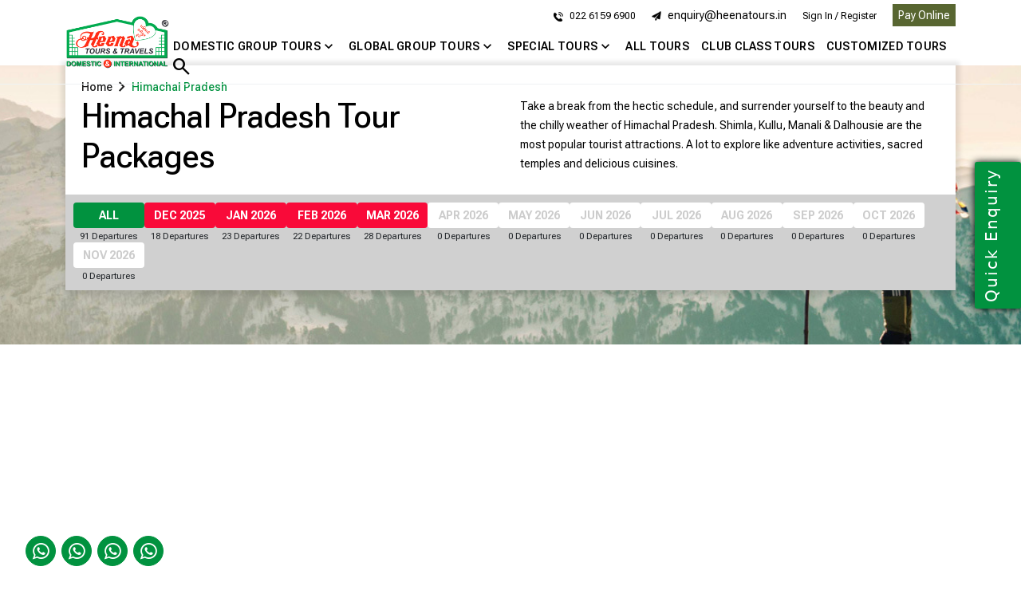

--- FILE ---
content_type: text/html; charset=UTF-8
request_url: https://www.heenatours.in/domestic-tours/28/himachal-pradesh-tour-packages.html
body_size: 14603
content:

<!DOCTYPE html>
<!--[if IE 8]>          <html class="ie ie8"> <![endif]-->
<!--[if IE 9]>          <html class="ie ie9"> <![endif]-->
<!--[if gt IE 9]><!-->  <html> <!--<![endif]-->
    <head>
        <!-- Page Title -->
        <!-- Meta Tags -->
        <meta charset="utf-8">
        <!---------->
        <title>Himachal Pradesh Tour Packages, Shimla Kullu Manali Packages :: Heena Tours & Travels</title>
        <meta name="description" content="Himachal Pradesh Tour Packages � Explore Shimla, Kullu Manali, Dharamshala and many places in Heena�s best Himachal Pradesh holiday packages with all luxury and comfort.">		
        <meta name="keywords" content="Himachal Pradesh Tour Packages � Explore Shimla, Kullu Manali, Dharamshala and many places in Heena�s best Himachal Pradesh holiday packages with all luxury and comfort.">
        <link rel="alternate" href="https://www.heenatours.in/" hreflang="en-in" />
        <link rel="alternate" href="https://www.heenatours.in/" hreflang="en-us" />
        
        <script type="application/ld+json">
            {
              "@context": "https://schema.org",
              "@type": "LocalBusiness",
              "name": "Heena Tours & Travels",
              "image": "https://www.heenatours.in/images/logo.png",
              "@id": "",
              "url": "https://www.heenatours.in/",
              "telephone": "022 61596900",
              "address": {
                "@type": "PostalAddress",
                "streetAddress": "303 / 304 / 305, ML Space, DJ Road, Vile Parle (West),",
                "addressLocality": "Mumbai",
                "postalCode": "400056",
                "addressCountry": "IN"
              } ,
              "sameAs": [
                "https://www.facebook.com/HeenaTours/",
                "https://twitter.com/heenatours",
                "https://www.youtube.com/user/HeenaTours",
                "https://www.linkedin.com/company/heena-tours/"
              ]
            }
            </script>
        <meta name="viewport" content="width=device-width, initial-scale=1.0">
        <link rel="icon" href="https://www.heenatours.in/images/fav.png" type="image/x-icon"/>
        <!-- header file-->
		
<script>
    !function (f, b, e, v, n, t, s)
    {
        if (f.fbq)
            return;
        n = f.fbq = function () {
            n.callMethod ?
                    n.callMethod.apply(n, arguments) : n.queue.push(arguments)
        };
        if (!f._fbq)
            f._fbq = n;
        n.push = n;
        n.loaded = !0;
        n.version = '2.0';
        n.queue = [];
        t = b.createElement(e);
        t.async = !0;
        t.src = v;
        s = b.getElementsByTagName(e)[0];
        s.parentNode.insertBefore(t, s)
    }(window, document, 'script',
            'https://connect.facebook.net/en_US/fbevents.js');
    fbq('init', '1105841859505766');
    fbq('track', 'PageView');
</script>
<noscript><img height="1" width="1" style="display:none"src="https://www.facebook.com/tr?id=1105841859505766&ev=PageView&noscript=1"/></noscript>

<link href='https://fonts.googleapis.com/css?family=Lato:300,400,700' rel='stylesheet' type='text/css'>
<link rel="stylesheet" href="//cdnjs.cloudflare.com/ajax/libs/animate.css/3.2.0/animate.min.css">

<!-- FontAwesome Kit  -->
  <script src="https://kit.fontawesome.com/e2e8628afd.js" crossorigin="anonymous"></script>

  <!-- Bootstrap  -->
  <link href="https://cdn.jsdelivr.net/npm/bootstrap@5.2.1/dist/css/bootstrap.min.css" rel="stylesheet"
    integrity="sha384-iYQeCzEYFbKjA/T2uDLTpkwGzCiq6soy8tYaI1GyVh/UjpbCx/TYkiZhlZB6+fzT" crossorigin="anonymous">
  <!-- Material Icon  -->
  <link rel="preconnect" href="https://fonts.googleapis.com" />
  <link rel="preconnect" href="https://fonts.gstatic.com" crossorigin />
  <link rel="stylesheet"
    href="https://fonts.googleapis.com/css2?family=Material+Symbols+Outlined:opsz,wght,FILL,GRAD@20..48,100..700,0..1,-50..200" />
  <link href="https://fonts.googleapis.com/icon?family=Material+Icons" rel="stylesheet" />

  <!-- FontAwesome 5 style-->
  <link rel="stylesheet" href="https://use.fontawesome.com/releases/v5.7.2/css/all.css"
    integrity="sha384-fnmOCqbTlWIlj8LyTjo7mOUStjsKC4pOpQbqyi7RrhN7udi9RwhKkMHpvLbHG9Sr" crossorigin="anonymous" />
  <!-- FontAwesome 4 style-->
  <link rel="stylesheet" href="https://cdnjs.cloudflare.com/ajax/libs/font-awesome/4.7.0/css/font-awesome.min.css" />
  <!--Owl Carouse css-->
  <link rel="stylesheet" href="https://www.heenatours.in/css/owl.carousel.min.css" />
  <link rel="stylesheet" href="https://www.heenatours.in/css/owl.theme.default.min.css" />
  <!--AOS css-->
  <link href="https://unpkg.com/aos@2.3.1/dist/aos.css" rel="stylesheet" />
  <link type="text/css" rel="stylesheet" href="https://cdn.jsdelivr.net/jquery.jssocials/1.4.0/jssocials.css" />
  <link type="text/css" rel="stylesheet" href="https://cdn.jsdelivr.net/jquery.jssocials/1.4.0/jssocials-theme-classic.css" />
  <link rel="stylesheet" href="https://www.heenatours.in/css/fancybox.css">
  <!--Animate css-->
  <!-- <link rel="stylesheet" href="css/animate.min.css" /> -->
  <link rel="stylesheet" href="https://cdnjs.cloudflare.com/ajax/libs/animate.css/4.1.1/animate.min.css" />
  <link rel="stylesheet" href="https://www.heenatours.in/css/bootstrap-datepicker.min.css">
  <link href="https://cdn.jsdelivr.net/npm/select2@4.1.0-rc.0/dist/css/select2.min.css" rel="stylesheet" />

  <!-- FlatPicker  -->
  <link rel="stylesheet" href="https://cdn.jsdelivr.net/npm/flatpickr/dist/flatpickr.min.css">
  <!-- FlatPicker  -->

  <!-- Custom Style  -->
  <link rel="stylesheet" href="https://www.heenatours.in/css/style.css">

  <!-- Jquery  -->
  <script src="https://ajax.googleapis.com/ajax/libs/jquery/3.4.1/jquery.min.js"></script>



<!--<script type="text/javascript" src="https://code.jquery.com/jquery-1.10.2.min.js"></script>-->
<meta name="p:domain_verify" content="f15bba37357c6c34838fff1dc5b3cf47"/>
<!-- this is code for page loader for one time when website is open. -->

<script>
    (function (i, s, o, g, r, a, m) {
        i['GoogleAnalyticsObject'] = r;
        i[r] = i[r] || function () {
            (i[r].q = i[r].q || []).push(arguments)
        }, i[r].l = 1 * new Date();
        a = s.createElement(o),
                m = s.getElementsByTagName(o)[0];
        a.async = 1;
        a.src = g;
        m.parentNode.insertBefore(a, m)
    })(window, document, 'script', 'https://www.google-analytics.com/analytics.js', 'ga');

    ga('create', 'UA-54437452-1', 'auto');
    ga('send', 'pageview');

</script>
           
<link rel="stylesheet" href="https://cdn.jsdelivr.net/npm/animatedmodal@1.0.0/demo/css/animate.min.css">              
<script src="https://cdn.jsdelivr.net/npm/animatedmodal@1.0.0/animatedModal.min.js"></script>

<!--<script type="text/javascript" src="https://code.jquery.com/jquery-1.11.1.min.js"></script>-->
<script src='https://www.google.com/recaptcha/api.js' async defer></script>

<!-- Google tag (gtag.js) --> <script async src="https://www.googletagmanager.com/gtag/js?id=G-ZKQBRTZYLQ"></script> <script> window.dataLayer = window.dataLayer || []; function gtag(){dataLayer.push(arguments);} gtag('js', new Date()); gtag('config', 'G-ZKQBRTZYLQ'); </script>

<!-- Google Tag Manager -->
<script>(function(w,d,s,l,i){w[l]=w[l]||[];w[l].push({'gtm.start':
new Date().getTime(),event:'gtm.js'});var f=d.getElementsByTagName(s)[0],
j=d.createElement(s),dl=l!='dataLayer'?'&l='+l:'';j.async=true;j.src=
'https://www.googletagmanager.com/gtm.js?id='+i+dl;f.parentNode.insertBefore(j,f);
})(window,document,'script','dataLayer','GTM-5DGP3BT');</script>
<!-- End Google Tag Manager -->

<!-- Google Tag Manager (noscript) -->
<noscript><iframe src="https://www.googletagmanager.com/ns.html?id=GTM-5DGP3BT"
height="0" width="0" style="display:none;visibility:hidden"></iframe></noscript>
<!-- End Google Tag Manager (noscript) -->

</head>
<!-- Head section over body section start-->
<body>
    <script>
        fbq('track', 'Search');
    </script>
	<!-- Preloader Start  -->
	  <div class="spinner-box">
		<div>
		  <div class="mesh-loader">
				<img src="https://www.heenatours.in/images/hena-logo.png" alt="">
				<p>Loading...</p>
		  </div>
		</div>
	  </div>
	<!-- Preloader End  -->
	<div class="hero-section-wrapper">
	<header class="other-header">
      <div class="container">
        <div class="header-inner-wrapper">
          <div class="header-left">
            <a href="https://www.heenatours.in/"><img src="https://www.heenatours.in/images/hena-logo.png" alt=""></a>
          </div>
          <div class="header-right">
            <div class="top-bar-wrapper">
              <div class="top-bar-inner">
                <ul>
                  <li><a href="tel:022 6159 6900"><img class="after-sticky-img"
                        src="https://www.heenatours.in/images/mobile-icon-black.png" alt=""><img class="before-sticky-img"
                        src="https://www.heenatours.in/images/mobile-icon.png" alt=""> 022 6159
                      6900</a></li>
                  <li><a href="/cdn-cgi/l/email-protection#6e0b001f1b071c172e060b0b000f1a011b1c1d400700"><img class="after-sticky-img"
                        src="https://www.heenatours.in/images/mail-icon-black.png" alt=""><img class="before-sticky-img"
                        src="https://www.heenatours.in/images/mail-icon.png" alt="">
                      <span class="__cf_email__" data-cfemail="197c77686c706b6059717c7c77786d766c6b6a377077">[email&#160;protected]</span></a></li>
                  
										 <li><a href="https://www.heenatours.in/user"> Sign In / Register</a></li>
									  
				  <li class="paynow_btn"><a href="https://www.heenatours.in/booknow">Pay Online</a></li>
                </ul>
              </div>
            </div>            	
<div class="menu-wrapper">
              <ul>
                <li class="dropdownwrapper"><a href="javascript:void(0);">Domestic Group Tours <span
                      class="material-icons">expand_more</span>
                  </a>
                  <div class="dropdown-menu-wrapper">
                    <div class="dropdown-box">
                      <ul>
                        <li class="nav-item">
											<a class="nav-link" href="https://www.heenatours.in/domestic-tours/33/andaman-tour-packages.html">ANDAMAN</a>
										</li>
										<li class="nav-item">
											<a class="nav-link" href="https://www.heenatours.in/domestic-tours/24/bhutan-tour-packages.html">Bhutan</a>
										</li>
										<li class="nav-item">
											<a class="nav-link" href="https://www.heenatours.in/domestic-tours/51/chardham-yatra-tour-packages.html">CHARDHAM YATRA</a>
										</li>
										<li class="nav-item">
											<a class="nav-link" href="https://www.heenatours.in/domestic-tours/31/goa-tour-packages.html">GOA</a>
										</li>
										<li class="nav-item">
											<a class="nav-link" href="https://www.heenatours.in/domestic-tours/11/gujarat-tour-packages.html">Gujarat</a>
										</li>
										<li class="nav-item">
											<a class="nav-link" href="https://www.heenatours.in/domestic-tours/28/himachal-pradesh-tour-packages.html">HIMACHAL PRADESH</a>
										</li>
										<!-- <li class="nav-item">
											<a class="nav-link" href="https://www.heenatours.in/domestic-tours/12/jain-pilgrimage-tour-packages.html">JAIN PILGRIMAGE</a>
										</li> -->
										<li class="nav-item">
											<a class="nav-link" href="https://www.heenatours.in/domestic-tours/75/kutch-rann-utsav-tour-packages.html">Kutch Rann Utsav</a>
										</li>
                      </ul>
                    </div>
                    <div class="dropdown-box">
                      <ul>
                        
										<!--<li class="nav-item">
											<a class="nav-link" href="https://www.heenatours.in/domestic-tours/71/karnataka-kerala-coorg-bandipur-tour-packages.html">KARNATAKA & KERALA(COORG &amp; BANDIPUR)</a>
										</li>-->
										<li class="nav-item">
											<a class="nav-link" href="https://www.heenatours.in/domestic-tours/1/kashmir-tour-packages.html">KASHMIR</a>
										</li>
										<li class="nav-item">
											<a class="nav-link" href="https://www.heenatours.in/domestic-tours/7/kerala-tour-packages.html">KERALA, KARNATAKA & SOUTH INDIA</a>
										</li>
										<li class="nav-item">
											<a class="nav-link" href="https://www.heenatours.in/domestic-tours/2/leh-ladakh-tour-packages.html">Leh Ladakh</a>
										</li>
										<li class="nav-item">
											<a class="nav-link" href="https://www.heenatours.in/domestic-tours/48/meghalaya-assam-tour-packages.html">MEGHALAYA &amp; ASSAM</a>
										</li>
										<li class="nav-item">
											<a class="nav-link" href="https://www.heenatours.in/domestic-tours/6/madhya-pradesh-tour-packages.html">Madhya Pradesh </a>
										</li>
										<li class="nav-item">
											<a class="nav-link" href="https://www.heenatours.in/domestic-tours/30/nepal-tour-packages.html">Nepal</a>
										</li>
										<li class="nav-item">
											<a class="nav-link" href="https://www.heenatours.in/domestic-tours/5/rajasthan-tour-packages.html">RAJASTHAN</a>
										</li>
										
                      </ul>
                    </div>
                    <div class="dropdown-box">
                      <ul>
                        
										
										<li class="nav-item">
											<a class="nav-link" href="https://www.heenatours.in/domestic-tours/3/sikkim-tour-packages.html">SIKKIM</a>
										</li>
										<!--<li class="nav-item">
											<a class="nav-link" href="https://www.heenatours.in/domestic-tours/8/south-india-tour-packages.html">SOUTH INDIA</a>
										</li>-->
										<li class="nav-item">
											<a class="nav-link" href="https://www.heenatours.in/domestic-tours/87/spiti-valley-tour-packages.html">SPITI VALLEY</a>
										</li>
										<li class="nav-item">
											<a class="nav-link" href="https://www.heenatours.in/domestic-tours/4/uttarakhand-tour-packages.html">UTTARAKHAND</a>
										</li>
										<li class="nav-item">
											<a class="nav-link" href="https://www.heenatours.in/domestic-tours/85/uttar-pradesh-tour-packages.html">UTTAR PRADESH</a>
										</li>
					  </ul>
                    </div>
                    <div class="dropdown-box dome_image">
                      <ul>
                        <li>
							<a href="https://www.heenatours.in/domestic-tours/1/kashmir-tour-packages.html">
								<img src="https://www.heenatours.in/images/kashmir_banner.jpg" class="img-fluid">
							</a>
						</li>
                      </ul>
                    </div>
                  </div>
                </li>
                <li class="dropdownwrapper global_mega"><a href="javascript:void(0);">Global Group Tours <span
                      class="material-icons">expand_more</span>
                  </a>
                  <div class="dropdown-menu-wrapper">
                    <div class="dropdown-box">
                      <ul>
                        <li class="nav-item">
											<a class="nav-link" target="_blank" href="https://www.foramworldwide.com/australia-tour-packages">Australia</a>
										</li>
										<li class="nav-item">
											<a class="nav-link" target="_blank" href="https://www.foramworldwide.com/arctic-tour-packages">Arctic</a>
										</li>
										<li class="nav-item">
											<a class="nav-link" target="_blank" href="https://www.foramworldwide.com/canada-tour-packages">Canada</a>
										</li>
										<li class="nav-item">
											<a class="nav-link" target="_blank" href="https://www.foramworldwide.com/dubai-tour-packages">Dubai</a>
										</li>
										<li class="nav-item">
											<a class="nav-link" target="_blank" href="https://www.foramworldwide.com/europe-tour-packages">Europe</a>
										</li>
                      </ul>
                    </div>
                    <div class="dropdown-box">
                      <ul>
                        <li class="nav-item">
											<a class="nav-link" target="_blank" href="https://www.foramworldwide.com/far-east-tour-packages">Far East</a>
										</li>
										<li class="nav-item">
											<a class="nav-link" target="_blank" href="https://www.foramworldwide.com/greece-tour-packages">Greece</a>
										</li>
										<li class="nav-item">
											<a class="nav-link" target="_blank" href="https://www.foramworldwide.com/iceland-tour-packages">Iceland</a>
										</li>
										<li class="nav-item">
											<a class="nav-link" target="_blank" href="https://www.foramworldwide.com/japan-tour-packages">Japan</a>
										</li>
										<li class="nav-item">
											<a class="nav-link" target="_blank" href="https://www.foramworldwide.com/new-zealand-tour-packages">New Zealand</a>
										</li>
                      </ul>
                    </div>
                    <div class="dropdown-box">
                      <ul>
                        <li class="nav-item">
											<a class="nav-link" target="_blank" href="https://www.foramworldwide.com/south-africa-tour-packages">South Africa</a>
										</li>
										<li class="nav-item">
											<a class="nav-link" target="_blank" href="https://www.foramworldwide.com/spain-portugal-tour-packages">Spain</a>
										</li>
										<li class="nav-item">
											<a class="nav-link" target="_blank" href="https://www.foramworldwide.com/turkey-tour-packages">Turkey</a>
										</li>
										<li class="nav-item">
											<a class="nav-link" target="_blank" href="https://www.foramworldwide.com/usa-tour-packages">USA</a>
										</li>
										<li class="nav-item">
											<a class="nav-link" target="_blank" href="https://www.foramworldwide.com/vietnam-tour-packages">Vietnam</a>
										</li>
                      </ul>
                    </div>
                    <div class="dropdown-box">
                      <ul>
                        <li>
							<a href="https://www.foramworldwide.com/international-tours">
								<img style="max-width: 250px;" src="https://www.heenatours.in/images/international-tours.jpg" class="img-fluid">
							</a>
						</li>
                      </ul>
                    </div>
                  </div>
                </li> 
				<li class="dropdownwrapper specialtour">
					<a href="javascript:void(0);">Special Tours <span class="material-icons">expand_more</span></a>
					<div class="dropdown-menu-wrapper">
						<div class="dropdown-box">
							<ul>
								<li class="nav-item">
									<a class="nav-link" href="https://www.heenatours.in/milk-cheese-tour">Milk & Cheese Tour</a>
								</li>
							<ul>
						</div>
					</div>
				</li>
                <li><a href="https://www.heenatours.in/view-all-tours">All Tours</a></li>
                <li><a href="https://www.heenatours.in/club-class-tours">Club Class Tours</a></li>
                <li><a href="https://www.heenatours.in/customized-tours"> Customized Tours</a></li>
                <li>
					<a href="javascript:void(0);" class="searchIcon">
						<span class="material-symbols-outlined">search</span>
					</a>
					<a href="javascript:void(0);" class="closesearchIcon">
						<span class="material-symbols-outlined">close</span>
					</a>
				</li>
              </ul>
            </div>          </div>
          <div class="mobile-menu-icon">
            <div class="mobile-menu-icon-inner">
			
									<a class="btn btn-primary" href="https://www.heenatours.in/user"><span class="material-symbols-outlined">
					  account_circle
					</span></a>
								<a class="btn btn-primary searchIcon" href="javascript:void(0);"><span class="material-symbols-outlined">
                  search
					</span></a>
				<a class="btn btn-primary closesearchIcon" href="javascript:void(0);" style="display: none;">
						<span class="material-symbols-outlined">close</span>
				</a>
				<a class="btn btn-primary" data-bs-toggle="offcanvas" href="#offcanvasExample" role="button"
                aria-controls="offcanvasExample">
					<span class="material-icons">
						menu
					</span>
				</a>
            </div>
          </div>
          <div class="search-wrapper">
            <form action="https://www.heenatours.in/search/result" method="post" name="search">
              <input type="text" name="keywords" id="keywords" placeholder="Search by Destination, Sightseeing and City">
              <button type="submit" name="submit">Submit</button>
            </form>
          </div>
        </div>
        <!-- Mobile Menu  -->
        	<div class="mobile-menu-wrapper">
          <div class="offcanvas offcanvas-end" tabindex="-1" id="offcanvasExample"
            aria-labelledby="offcanvasExampleLabel">
            <div class="offcanvas-header">
              <h5 class="offcanvas-title" id="offcanvasExampleLabel"><img src="https://www.heenatours.in/images/hena-logo.png"
                  alt=""></h5>
              <button type="button" class="btn-close" data-bs-dismiss="offcanvas" aria-label="Close"><span
                  class="material-icons">
                  close
                </span></button>
            </div>
            <div class="offcanvas-body">
			  <ul>
                <li>
                  <div class="accordion" id="accordionExample">
                    <div class="accordion-item">
                      <h2 class="accordion-header">
                        <button class="accordion-button collapsed" type="button" data-bs-toggle="collapse"
                          data-bs-target="#collapseOne" aria-expanded="true" aria-controls="collapseOne">
                          Domestic Group Tours
                        </button>
                      </h2>
                      <div id="collapseOne" class="accordion-collapse collapse" data-bs-parent="#accordionExample">
                        <div class="accordion-body">
                          <ul>
								<li>
									<a href="https://www.heenatours.in/domestic-tours/33/andaman-tour-packages.html">Andaman</a>
								</li>
								<li>
									<a href="https://www.heenatours.in/domestic-tours/24/bhutan-tour-packages.html">Bhutan</a>
								</li>
								<li>
									<a href="https://www.heenatours.in/domestic-tours/51/chardham-yatra-tour-packages.html">Chardham Yatra</a>
								</li>
								<li>
									<a href="https://www.heenatours.in/domestic-tours/31/goa-tour-packages.html">Goa</a>
								</li>
								<li>
									<a href="https://www.heenatours.in/domestic-tours/11/gujarat-tour-packages.html">Gujarat</a>
								</li>
								<li>
									<a href="https://www.heenatours.in/domestic-tours/28/himachal-pradesh-tour-packages.html">Himachal Pradesh</a>
								</li>
								<!-- <li>
									<a href="https://www.heenatours.in/domestic-tours/12/jain-pilgrimage-tour-packages.html">Jain Pilgrimage</a>
								</li> -->
								<li>
									<a href="https://www.heenatours.in/domestic-tours/75/kutch-rann-utsav-tour-packages.html">Kutch Rann Utsav</a>
								</li>
								<!--<li>
									<a href="https://www.heenatours.in/domestic-tours/71/karnataka-kerala-coorg-bandipur-tour-packages.html">Karnataka & Kerala(Coorg &amp; Bandipur)</a>
								</li>-->
								<li>
									<a href="https://www.heenatours.in/domestic-tours/1/kashmir-tour-packages.html">Kashmir</a>
								</li>
								<li>
									<a href="https://www.heenatours.in/domestic-tours/7/kerala-tour-packages.html">Kerala, Karnataka & South India</a>
								</li>
								<li>
									<a href="https://www.heenatours.in/domestic-tours/2/leh-ladakh-tour-packages.html">Leh Ladakh</a>
								</li>
								<li>
									<a href="https://www.heenatours.in/domestic-tours/48/meghalaya-assam-tour-packages.html">Meghalaya &amp; Assam</a>
								</li>
								<li>
									<a href="https://www.heenatours.in/domestic-tours/6/madhya-pradesh-tour-packages.html">Madhya Pradesh </a>
								</li>
								<li>
									<a href="https://www.heenatours.in/domestic-tours/30/nepal-tour-packages.html">Nepal</a>
								</li>
								<li>
									<a href="https://www.heenatours.in/domestic-tours/5/rajasthan-tour-packages.html">Rajasthan</a>
								</li>
								<li>
									<a href="https://www.heenatours.in/domestic-tours/3/sikkim-tour-packages.html">Sikkim</a>
								</li>
								<!--<li>
									<a href="https://www.heenatours.in/domestic-tours/8/south-india-tour-packages.html">South India</a>
								</li>-->
								<li>
									<a href="https://www.heenatours.in/domestic-tours/87/spiti-valley-tour-packages.html">Spiti Valley</a>
								</li>
								<li>
									<a href="https://www.heenatours.in/domestic-tours/4/uttarakhand-tour-packages.html">Uttarakhand</a>
								</li>
								<li>
									<a href="https://www.heenatours.in/domestic-tours/85/uttar-pradesh-tour-packages.html">Uttar Pradesh</a>
								</li>
                          </ul>
                        </div>
                      </div>
                    </div>
                  </div>
                </li>
                <li>
                  <div class="accordion" id="accordionExample">
                    <div class="accordion-item">
                      <h2 class="accordion-header">
                        <button class="accordion-button collapsed" type="button" data-bs-toggle="collapse"
                          data-bs-target="#collapseTwo" aria-expanded="true" aria-controls="collapseTwo">
                          Global Group Tours
                        </button>
                      </h2>
                      <div id="collapseTwo" class="accordion-collapse collapse" data-bs-parent="#accordionExample">
                        <div class="accordion-body">
                          <ul>
								<li>
									<a target="_blank" href="https://www.foramworldwide.com/australia-tour-packages">Australia</a>
								</li>
								<li>
									<a target="_blank" href="https://www.foramworldwide.com/arctic-tour-packages">Arctic</a>
								</li>
								<li>
									<a target="_blank" href="https://www.foramworldwide.com/canada-tour-packages">Canada</a>
								</li>
								<li>
									<a target="_blank" href="https://www.foramworldwide.com/dubai-tour-packages">Dubai</a>
								</li>
								<li>
									<a target="_blank" href="https://www.foramworldwide.com/europe-tour-packages">Europe</a>
								</li>
								<li>
									<a target="_blank" href="https://www.foramworldwide.com/far-east-tour-packages">Far East</a>
								</li>
								<li>
									<a target="_blank" href="https://www.foramworldwide.com/greece-tour-packages">Greece</a>
								</li>
								<li>
									<a target="_blank" href="https://www.foramworldwide.com/iceland-tour-packages">Iceland</a>
								</li>
								<li>
									<a target="_blank" href="https://www.foramworldwide.com/japan-tour-packages">Japan</a>
								</li>
								<li>
									<a target="_blank" href="https://www.foramworldwide.com/new-zealand-tour-packages">New Zealand</a>
								</li>
								<li>
									<a target="_blank" href="https://www.foramworldwide.com/south-africa-tour-packages">South Africa</a>
								</li>
								<li>
									<a target="_blank" href="https://www.foramworldwide.com/spain-portugal-tour-packages">Spain</a>
								</li>
								<li>
									<a target="_blank" href="https://www.foramworldwide.com/turkey-tour-packages">Turkey</a>
								</li>
								<li>
									<a target="_blank" href="https://www.foramworldwide.com/usa-tour-packages">USA</a>
								</li>
								<li>
									<a target="_blank" href="https://www.foramworldwide.com/vietnam-tour-packages">Vietnam</a>
								</li>
                          </ul>
                        </div>
                      </div>
                    </div>
                  </div>
                </li>
                <li>
					<div class="accordion" id="accordionExample">
						<div class="accordion-item">
						  <h2 class="accordion-header">
							<button class="accordion-button collapsed" type="button" data-bs-toggle="collapse"
							  data-bs-target="#collapseThree" aria-expanded="true" aria-controls="collapseThree">
							  Special Tours
							</button>
						  </h2>
						  <div id="collapseThree" class="accordion-collapse collapse" data-bs-parent="#accordionExample">
							<div class="accordion-body">
							  <ul>
								<li>
									<a target="_blank" href="https://www.heenatours.in/milk-cheese-tour">Milk&nbsp; & &nbsp;Cheese Tour</a>
								</li>
							  </ul>
							</div>
						  </div>
						</div>
					</div>
				</li>
                <li><a href="https://www.heenatours.in/view-all-tours">All Tours</a></li>
                <li><a href="https://www.heenatours.in/club-class-tours">Club Class Tours</a></li>
                <li><a href="https://www.heenatours.in/customized-tours"> Customized Tours</a></li>
			  </ul>
              <div class="mobile-menu-address">
                <ul>
                  <li><a href="tel:022 6159 6900"><img src="https://www.heenatours.in/images/mobile-icon-black.png" alt=""> 022
                      6159
                      6900</a></li>
                  <li><a href="/cdn-cgi/l/email-protection#76131807031f040f361e131318170219030405581f18"><img src="https://www.heenatours.in/images/mail-icon-black.png"
                        alt="">
                      <span class="__cf_email__" data-cfemail="1e7b706f6b776c675e767b7b707f6a716b6c6d307770">[email&#160;protected]</span></a></li>
				</ul>
				<div class="floating-icons-wrapper">
						<a target="_blank"
						  href="https://api.whatsapp.com/send?phone=919833515645&amp;text=Hello%20Heena%20tours%2C%20I%20am%20looking%20for"
						  data-bs-toggle="tooltip" data-color="primary" data-bs-custom-class="color-tooltip" data-bs-placement="top" data-bs-title="Head Office"><i
							class="fa fa-whatsapp" aria-hidden="true"></i></a>
						<a target="_blank"
						  href="https://api.whatsapp.com/send?phone=918369230503&amp;text=Hello%20Heena%20tours%2C%20I%20am%20looking%20for"
						  data-bs-toggle="tooltip" data-color="primary" data-bs-custom-class="color-tooltip" data-bs-placement="top" data-bs-title="Ghatkopar branch"><i
							class="fa fa-whatsapp" aria-hidden="true"></i></a>
						<a target="_blank"
						  href="https://api.whatsapp.com/send?phone=917021657978&amp;text=Hello%20Heena%20tours%2C%20I%20am%20looking%20for"
						  data-bs-toggle="tooltip" data-color="primary" data-bs-custom-class="color-tooltip" data-bs-placement="top" data-bs-title="Tour Booking"><i
							class="fa fa-whatsapp" aria-hidden="true"></i></a>
					  </div>
			  </div>
            </div>
          </div>
        </div>        <!-- Mobile Menu  -->
      </div>
    </header>
	</div>				<!-- content file of leh-ladakh -->
		<div class="top-main-section inner-pages listing_page">
    <!-- Other Header Banner  -->
    <div class="section-wrappers tour_listing" data-aos="fade-up">
        <div class="other-header-banner" style="background-image: url(https://www.heenatours.in/images/banner/28.jpg);">
            <div class="container">
                <div class="other-header-inner ">
					<div class="other-header-inner_new">
						<h6 class="breadcrupb-wraper"><a href="https://www.heenatours.in/">Home</a> <span class="material-symbols-outlined">
								chevron_right
						</span> Himachal Pradesh</h6>
						<div class="row">
							<div class="col-md-6">					
																	<h3 class="breadcrumb-title">Himachal Pradesh Tour Packages</h3>
															</div>
							<div class="col-md-6">
								<p>Take a break from the hectic schedule, and surrender yourself to the beauty and the chilly weather of Himachal Pradesh. Shimla, Kullu, Manali &amp; Dalhousie are the most popular tourist attractions. A lot to explore like adventure activities, sacred temples and delicious cuisines.</p>
							</div>
						</div>
					</div>
												 <div class="other-header-inner_two">
							<ul class="months_tabs owl-carousel owl-theme">
								<li><a class="activedepa selecteddepa" href='https://www.heenatours.in/domestic-tours/28/himachal-pradesh-tour-packages.html?month=all'>ALL</a> 91 Departures</li>
																		<li>
											<a class=" activedepa" href="https://www.heenatours.in/domestic-tours/28/himachal-pradesh-tour-packages.html?month=2025-12">Dec 2025</a> 18 Departures 
										</li>
																			<li>
											<a class=" activedepa" href="https://www.heenatours.in/domestic-tours/28/himachal-pradesh-tour-packages.html?month=2026-01">Jan 2026</a> 23 Departures 
										</li>
																			<li>
											<a class=" activedepa" href="https://www.heenatours.in/domestic-tours/28/himachal-pradesh-tour-packages.html?month=2026-02">Feb 2026</a> 22 Departures 
										</li>
																			<li>
											<a class=" activedepa" href="https://www.heenatours.in/domestic-tours/28/himachal-pradesh-tour-packages.html?month=2026-03">Mar 2026</a> 28 Departures 
										</li>
																			<li>
											<a class=" " href="javascript:;">Apr 2026</a> 0 Departures 
										</li>
																			<li>
											<a class=" " href="javascript:;">May 2026</a> 0 Departures 
										</li>
																			<li>
											<a class=" " href="javascript:;">Jun 2026</a> 0 Departures 
										</li>
																			<li>
											<a class=" " href="javascript:;">Jul 2026</a> 0 Departures 
										</li>
																			<li>
											<a class=" " href="javascript:;">Aug 2026</a> 0 Departures 
										</li>
																			<li>
											<a class=" " href="javascript:;">Sep 2026</a> 0 Departures 
										</li>
																			<li>
											<a class=" " href="javascript:;">Oct 2026</a> 0 Departures 
										</li>
																			<li>
											<a class=" " href="javascript:;">Nov 2026</a> 0 Departures 
										</li>
																</ul>
						 </div>
					 				 
               </div>
			</div>
        </div>
    </div>
    <!-- Other Header Banner  -->


	<!-- Tour list wrapper  -->
    <div class="tour-list-wrapper">
        <div class="container">
            <div class="tour-list-inner">
											<div class="tour-list-box second-box" data-aos="fade-up" data-aos-delay="200">
								<div class="top-image-daynight-box">
																		<div class="inner-box-wrapper">
										<div class="image-box">
											<img loading="lazy" src="https://s3.ap-south-1.amazonaws.com/heenawebdata/front/tourmaster/Manali-Day-71751608937.jpeg" alt="">
										</div>
										<div class="top-cost">
											<h5>INR 178000.00<br/><span> (Per Couple Cost)</span> 
											</h5>
										</div>
									</div>
									<div class="hover-box">
										<div class="top-cost">
											<h5>INR 178000.00<br/><span> (Per Couple Cost)</span> 
											</h5>
										</div>
										<h6>14 Days & 13 Nights</h6>
										<ul>
	<li><strong>AMRITSAR</strong></li>
	<li><strong>DALHOUSIE</strong></li>
	<li><strong>KHAJJIAR</strong></li>
	<li><strong>DHARAMSHALA</strong></li>
	<li><strong>MANALI</strong></li>
	<li><strong>KUFRI</strong></li>
</ul>
									</div>
								</div>
								<div class="bottom-para">
									<h5>HP-01 [OCT 25 - MAR 26]</h5>
									<h3>HiFi Himachal - Complete Tour [Club Class Tours]</h3>
									<p><span>Departures :</span><br/>
										Dec-2025, Jan-2026, Feb-2026, Mar-2026									</p>
								</div>
								<div class="days-night-wrapper">
									<h6>14 Days & 13 Nights</h6>
								</div>
								<div class="link-wrappers">
									<a href="https://www.heenatours.in/domestic-tours/28/himachal-pradesh-tour-packages.html?tour=1672" class="book-btn">Book Online</a>
									<a href="javascript:;" class="enquiry-btn" data-toggle="modal" tour-id="1672" tour-code="HP-01 [OCT 25 - MAR 26]" tour-name="HiFi Himachal - Complete Tour [Club Class Tours]" tour-cate="domestic" data-sector="28" tour-url='https://www.heenatours.in/domestic-tours/28/himachal-pradesh-tour-packages.html?tour=1672' tour-source="Home Page" data-bs-toggle="modal" data-bs-target="#enquiModal">Enquiry</a>
									<a href="https://www.heenatours.in/domestic-tours/28/himachal-pradesh-tour-packages.html?tour=1672" class="view-btn">View Tour Details</a>
								</div>
							</div>
														<div class="tour-list-box second-box" data-aos="fade-up" data-aos-delay="200">
								<div class="top-image-daynight-box">
																		<div class="inner-box-wrapper">
										<div class="image-box">
											<img loading="lazy" src="https://s3.ap-south-1.amazonaws.com/heenawebdata/front/tourmaster/Amritsar-Day-11751613976.jpeg" alt="">
										</div>
										<div class="top-cost">
											<h5>INR 139500.00<br/><span> (Per Couple Cost)</span> 
											</h5>
										</div>
									</div>
									<div class="hover-box">
										<div class="top-cost">
											<h5>INR 139500.00<br/><span> (Per Couple Cost)</span> 
											</h5>
										</div>
										<h6>11 Days & 10 Nights</h6>
										<ul>
	<li><strong>AMRITSAR</strong></li>
	<li><strong>DALHOUSIE</strong></li>
	<li><strong>KHAJJIAR</strong></li>
	<li><strong>DHARAMSHALA</strong></li>
	<li><strong>MANALI</strong></li>
</ul>
									</div>
								</div>
								<div class="bottom-para">
									<h5>HP-02 [OCT 25 - MAR 26]</h5>
									<h3>HiFi Himachal [Club Class Tours] - Half Tour with Manali</h3>
									<p><span>Departures :</span><br/>
										Dec-2025, Jan-2026, Feb-2026, Mar-2026									</p>
								</div>
								<div class="days-night-wrapper">
									<h6>11 Days & 10 Nights</h6>
								</div>
								<div class="link-wrappers">
									<a href="https://www.heenatours.in/domestic-tours/28/himachal-pradesh-tour-packages.html?tour=1673" class="book-btn">Book Online</a>
									<a href="javascript:;" class="enquiry-btn" data-toggle="modal" tour-id="1673" tour-code="HP-02 [OCT 25 - MAR 26]" tour-name="HiFi Himachal [Club Class Tours] - Half Tour with Manali" tour-cate="domestic" data-sector="28" tour-url='https://www.heenatours.in/domestic-tours/28/himachal-pradesh-tour-packages.html?tour=1673' tour-source="Home Page" data-bs-toggle="modal" data-bs-target="#enquiModal">Enquiry</a>
									<a href="https://www.heenatours.in/domestic-tours/28/himachal-pradesh-tour-packages.html?tour=1673" class="view-btn">View Tour Details</a>
								</div>
							</div>
														<div class="tour-list-box second-box" data-aos="fade-up" data-aos-delay="200">
								<div class="top-image-daynight-box">
																		<div class="inner-box-wrapper">
										<div class="image-box">
											<img loading="lazy" src="https://s3.ap-south-1.amazonaws.com/heenawebdata/front/tourmaster/Manali-Day-11751626429.jpeg" alt="">
										</div>
										<div class="top-cost">
											<h5>INR 95000.00<br/><span> (Per Couple Cost)</span> 
											</h5>
										</div>
									</div>
									<div class="hover-box">
										<div class="top-cost">
											<h5>INR 95000.00<br/><span> (Per Couple Cost)</span> 
											</h5>
										</div>
										<h6>8 Days & 7 Nights</h6>
										<ul>
	<li><strong>MANALI&nbsp;</strong></li>
	<li><strong>KUFRI</strong></li>
</ul>
									</div>
								</div>
								<div class="bottom-para">
									<h5>HP-03 [OCT 25 - MAR 26]</h5>
									<h3>HiFi Himachal - Luxury with Beautiful Manali Kufri [Club Class Tours]</h3>
									<p><span>Departures :</span><br/>
										Dec-2025, Jan-2026, Feb-2026, Mar-2026									</p>
								</div>
								<div class="days-night-wrapper">
									<h6>8 Days & 7 Nights</h6>
								</div>
								<div class="link-wrappers">
									<a href="https://www.heenatours.in/domestic-tours/28/himachal-pradesh-tour-packages.html?tour=1674" class="book-btn">Book Online</a>
									<a href="javascript:;" class="enquiry-btn" data-toggle="modal" tour-id="1674" tour-code="HP-03 [OCT 25 - MAR 26]" tour-name="HiFi Himachal - Luxury with Beautiful Manali Kufri [Club Class Tours]" tour-cate="domestic" data-sector="28" tour-url='https://www.heenatours.in/domestic-tours/28/himachal-pradesh-tour-packages.html?tour=1674' tour-source="Home Page" data-bs-toggle="modal" data-bs-target="#enquiModal">Enquiry</a>
									<a href="https://www.heenatours.in/domestic-tours/28/himachal-pradesh-tour-packages.html?tour=1674" class="view-btn">View Tour Details</a>
								</div>
							</div>
														<div class="tour-list-box second-box" data-aos="fade-up" data-aos-delay="200">
								<div class="top-image-daynight-box">
																		<div class="inner-box-wrapper">
										<div class="image-box">
											<img loading="lazy" src="https://s3.ap-south-1.amazonaws.com/heenawebdata/front/tourmaster/Dharamshala-Day-51751628848.jpeg" alt="">
										</div>
										<div class="top-cost">
											<h5>INR 86000.00<br/><span> (Per Couple Cost)</span> 
											</h5>
										</div>
									</div>
									<div class="hover-box">
										<div class="top-cost">
											<h5>INR 86000.00<br/><span> (Per Couple Cost)</span> 
											</h5>
										</div>
										<h6>7 Days & 6 Nights</h6>
										<ul>
	<li><strong>AMRITSAR</strong></li>
	<li><strong>DALHOUSIE</strong></li>
	<li><strong>KHAJJIAR</strong></li>
	<li><strong>DHARAMSHALA</strong></li>
</ul>
									</div>
								</div>
								<div class="bottom-para">
									<h5>HP-04 [OCT 25 - MAR 26]</h5>
									<h3>HiFi Himachal - [Club Class Tours] - Luxury Half Tour</h3>
									<p><span>Departures :</span><br/>
										Dec-2025, Jan-2026, Feb-2026, Mar-2026									</p>
								</div>
								<div class="days-night-wrapper">
									<h6>7 Days & 6 Nights</h6>
								</div>
								<div class="link-wrappers">
									<a href="https://www.heenatours.in/domestic-tours/28/himachal-pradesh-tour-packages.html?tour=1675" class="book-btn">Book Online</a>
									<a href="javascript:;" class="enquiry-btn" data-toggle="modal" tour-id="1675" tour-code="HP-04 [OCT 25 - MAR 26]" tour-name="HiFi Himachal - [Club Class Tours] - Luxury Half Tour" tour-cate="domestic" data-sector="28" tour-url='https://www.heenatours.in/domestic-tours/28/himachal-pradesh-tour-packages.html?tour=1675' tour-source="Home Page" data-bs-toggle="modal" data-bs-target="#enquiModal">Enquiry</a>
									<a href="https://www.heenatours.in/domestic-tours/28/himachal-pradesh-tour-packages.html?tour=1675" class="view-btn">View Tour Details</a>
								</div>
							</div>
														<div class="tour-list-box second-box" data-aos="fade-up" data-aos-delay="200">
								<div class="top-image-daynight-box">
																		<div class="inner-box-wrapper">
										<div class="image-box">
											<img loading="lazy" src="https://s3.ap-south-1.amazonaws.com/heenawebdata/front/tourmaster/Amritsar-Day-11751631586.jpeg" alt="">
										</div>
										<div class="top-cost">
											<h5>INR 110000.00<br/><span> (Per Couple Cost)</span> 
											</h5>
										</div>
									</div>
									<div class="hover-box">
										<div class="top-cost">
											<h5>INR 110000.00<br/><span> (Per Couple Cost)</span> 
											</h5>
										</div>
										<h6>10 Days & 9 Nights</h6>
										<ul>
	<li><strong>AMRITSAR </strong></li>
	<li><strong>DALHOUSIE</strong></li>
	<li><strong>DHARAMSHALA</strong></li>
	<li><strong>MANALI</strong></li>
	<li><strong>SHIMLA</strong></li>
</ul>
									</div>
								</div>
								<div class="bottom-para">
									<h5>HP-05 [OCT 25 - MAR 26]</h5>
									<h3>Himachal Pradesh Deluxe Full Tour</h3>
									<p><span>Departures :</span><br/>
										Dec-2025, Jan-2026, Feb-2026, Mar-2026									</p>
								</div>
								<div class="days-night-wrapper">
									<h6>10 Days & 9 Nights</h6>
								</div>
								<div class="link-wrappers">
									<a href="https://www.heenatours.in/domestic-tours/28/himachal-pradesh-tour-packages.html?tour=1676" class="book-btn">Book Online</a>
									<a href="javascript:;" class="enquiry-btn" data-toggle="modal" tour-id="1676" tour-code="HP-05 [OCT 25 - MAR 26]" tour-name="Himachal Pradesh Deluxe Full Tour" tour-cate="domestic" data-sector="28" tour-url='https://www.heenatours.in/domestic-tours/28/himachal-pradesh-tour-packages.html?tour=1676' tour-source="Home Page" data-bs-toggle="modal" data-bs-target="#enquiModal">Enquiry</a>
									<a href="https://www.heenatours.in/domestic-tours/28/himachal-pradesh-tour-packages.html?tour=1676" class="view-btn">View Tour Details</a>
								</div>
							</div>
														<div class="tour-list-box second-box" data-aos="fade-up" data-aos-delay="200">
								<div class="top-image-daynight-box">
																		<div class="inner-box-wrapper">
										<div class="image-box">
											<img loading="lazy" src="https://s3.ap-south-1.amazonaws.com/heenawebdata/front/tourmaster/d11751633812.jpeg" alt="">
										</div>
										<div class="top-cost">
											<h5>INR 90000.00<br/><span> (Per Couple Cost)</span> 
											</h5>
										</div>
									</div>
									<div class="hover-box">
										<div class="top-cost">
											<h5>INR 90000.00<br/><span> (Per Couple Cost)</span> 
											</h5>
										</div>
										<h6>8 Days & 7 Nights</h6>
										<ul>
	<li><strong>JIBHI&nbsp;</strong></li>
	<li><strong>MANALI&nbsp;</strong></li>
	<li><strong>SHIMLA</strong></li>
</ul>
									</div>
								</div>
								<div class="bottom-para">
									<h5>HP-06 [OCT 25 - MAR 26]</h5>
									<h3>Himachal Pradesh Deluxe Jibhi with Manali Shimla</h3>
									<p><span>Departures :</span><br/>
										Dec-2025, Jan-2026, Feb-2026, Mar-2026									</p>
								</div>
								<div class="days-night-wrapper">
									<h6>8 Days & 7 Nights</h6>
								</div>
								<div class="link-wrappers">
									<a href="https://www.heenatours.in/domestic-tours/28/himachal-pradesh-tour-packages.html?tour=1677" class="book-btn">Book Online</a>
									<a href="javascript:;" class="enquiry-btn" data-toggle="modal" tour-id="1677" tour-code="HP-06 [OCT 25 - MAR 26]" tour-name="Himachal Pradesh Deluxe Jibhi with Manali Shimla" tour-cate="domestic" data-sector="28" tour-url='https://www.heenatours.in/domestic-tours/28/himachal-pradesh-tour-packages.html?tour=1677' tour-source="Home Page" data-bs-toggle="modal" data-bs-target="#enquiModal">Enquiry</a>
									<a href="https://www.heenatours.in/domestic-tours/28/himachal-pradesh-tour-packages.html?tour=1677" class="view-btn">View Tour Details</a>
								</div>
							</div>
							                
            </div>
        </div>
    </div>
    <!-- Tour list wrapper  -->

</div>
</div>				<!-- footer file-->
		
<!-- Footer  -->

  <!-- newsletter Section  -->
  <div class="newsletter-section" data-aos="fade-right" data-aos-duration="1500">
    <div class="container">
      <div class="newsletter-inner">
        <div class="left-section">
          <h3>Subscribe to Our Newsletter</h3>
          <p>Unlock a world of exciting offers, latest news and exclusive deals from Heena Tours!</p>
        </div>
        <div class="right-section">
          <form action="" name="subscription" id="subscription" method="post">
            <div class="form-group">
              <input type="email" placeholder="youremail@gmail.com" name="email" id="newsemail" class="form-control" required="required">
              <a type="submit" id="news_submit" class="submit-btn" name="submit">Submit</a>
            </div>
          </form>
          <!-- <p>We respect your privacy</p> -->
        </div>
      </div>
    </div>
  </div>
  <!-- newsletter Section  -->
  <footer>
    <div class="footer-wrapper">
      <div class="container">
        <div class="footer-inner-wrapper">
          <div class="footer-first-box">
            <div class="logo-box">
              <a href="https://www.heenatours.in/"><img src="https://www.heenatours.in/images/hena-logo.png" alt=""></a>
            </div>
            <p>It all began in the year 1983, when two visionaries met, in a very humble way. Shri Jitendra
              N. Shah,
              from the traditional Gujarati Trading Community, Shri Prabhulal R. Joshi, from the Brahmin
              community of
              Menar, in Rajasthan and Shri Manoj N Shah.</p>
            <div class="link-wrapper">
              <a href="https://www.heenatours.in/profile">Read More</a>
            </div>
			<div class="footer-social-icons">
              <a target="_blank" href="https://www.facebook.com/HeenaTours/"><i class="fa fa-facebook"
                  aria-hidden="true"></i></a>
              <a target="_blank" class="twitter_icon" href="https://twitter.com/heenatours"><img class="twhite" src="https://www.heenatours.in/images/x-twitter-brands-solid.svg" alt="" style="width: 16px;"><img class="tgreen" src="https://www.heenatours.in/images/x-twitter-brands-solid-green.svg" alt="" style="width: 16px;display:none"></a>
              <a target="_blank" href="https://www.youtube.com/user/HeenaTours"><i class="fa fa-youtube"
                  aria-hidden="true"></i></a>
              <a target="_blank" href="https://www.linkedin.com/company/heena-tours/"><i class="fa fa-linkedin"
                  aria-hidden="true"></i></a>
              <a target="_blank" href="https://www.instagram.com/heenatoursandtravels/"><i class="fa fa-instagram"
                  aria-hidden="true"></i></a>
              <a target="_blank" href="https://www.pinterest.com/heenatours/"><i class="fa fa-pinterest-p"
                  aria-hidden="true"></i></a>
              <a target="_blank" href="https://bit.ly/3BZZKIj"><i class="fa fa-google-plus" aria-hidden="true"></i></a>
            </div>
          </div>
		  <div class="footer-link-box">
            <h4>Quick Links</h4>
            <ul>
              <li><a href="https://www.heenatours.in/profile">Profile</a></li>
			  <li><a href="https://www.heenatours.in/testimonials">Testimonials</a></li>
              <li><a href="https://www.heenatours.in/team">Team</a></li>
              <li><a href="https://www.heenatours.in/privacy-policy">Privacy Policy</a></li>
              <li><a href="https://www.heenatours.in/disclaimer-policy">Disclaimer Policy</a></li>
              <li><a href="https://www.heenatours.in/bank-details">Bank Details</a></li>
              <!--<li><a href="#">Forex</a></li>-->
              <li><a href="https://www.heenatours.in/franchisee">Be Our Partner</a></li>
              <li><a href="https://www.heenatours.in/heena-gallery">Heena Gallery</a></li>
              <!--<li><a href="https://www.heenatours.in/customize-tour">Customised Tour</a></li>-->
              <li><a href="https://www.heenatours.in/booknow">Online Payment</a></li>
              <li><a href="https://www.heenatours.in/careers">We Are Hiring</a></li>
			  <li><a href="https://www.heenatours.in/terms-condition">T & C</a></li>
			  <li><a href="https://www.heenatours.in/branches">Contact Us</a></li>
            </ul>
          </div>
		            <div class="footer-link-box">
            <h4>Domestic Tours</h4>
            <ul>
												<li><a href="https://www.heenatours.in/domestic-tours/33/andaman-tour-packages.html">Andaman  <span>Tour Packages</span></a></li>
                            								<li><a href="https://www.heenatours.in/domestic-tours/24/bhutan-tour-packages.html">Bhutan  <span>Tour Packages</span></a></li>
                            								<li><a href="https://www.heenatours.in/domestic-tours/51/chardham-yatra-tour-packages.html">Chardham Yatra  <span>Tour Packages</span></a></li>
                            								<li><a href="https://www.heenatours.in/domestic-tours/28/himachal-pradesh-tour-packages.html">Himachal Pradesh  <span>Tour Packages</span></a></li>
                            								<li><a href="https://www.heenatours.in/domestic-tours/1/kashmir-tour-packages.html">Kashmir  <span>Tour Packages</span></a></li>
                            								<li><a href="https://www.heenatours.in/domestic-tours/7/kerala-karnataka-south-india-tour-packages.html">Kerala, Karnataka & South India  <span>Tour Packages</span></a></li>
                            								<li><a href="https://www.heenatours.in/domestic-tours/75/kutch--tour-packages.html">Kutch   <span>Tour Packages</span></a></li>
                            								<li><a href="https://www.heenatours.in/domestic-tours/2/leh-ladakh-tour-packages.html">Leh - Ladakh  <span>Tour Packages</span></a></li>
                            								<li><a href="https://www.heenatours.in/domestic-tours/48/meghalaya-assam-tour-packages.html">Meghalaya & Assam  <span>Tour Packages</span></a></li>
                            								<li><a href="https://www.heenatours.in/domestic-tours/30/nepal-tour-packages.html">Nepal  <span>Tour Packages</span></a></li>
                            								<li><a href="https://www.heenatours.in/domestic-tours/5/rajasthan-tour-packages.html">Rajasthan  <span>Tour Packages</span></a></li>
                            								<li><a href="https://www.heenatours.in/domestic-tours/3/sikkim-tour-packages.html">Sikkim  <span>Tour Packages</span></a></li>
                            								<li><a href="https://www.heenatours.in/domestic-tours/87/spiti-valley-tour-packages.html">Spiti Valley  <span>Tour Packages</span></a></li>
                            								<li><a href="https://www.heenatours.in/domestic-tours/85/uttar-pradesh-tour-packages.html">Uttar Pradesh  <span>Tour Packages</span></a></li>
                            								<li><a href="https://www.heenatours.in/domestic-tours/4/uttarakhand-tour-packages.html">Uttarakhand  <span>Tour Packages</span></a></li>
                            			</ul>
          </div>
          <div class="footer-link-box">
            <!--<h4>International Tours</h4>
            <div class="left-right-wrapper international_links">
				<div class="left-side leftside">
					<ul>
						<li>
							<a target="_blank" href="https://www.foramworldwide.com/australia-tour-packages">Australia</a>
						</li>
						<li>
							<a target="_blank" href="https://www.foramworldwide.com/arctic-tour-packages">Arctic</a>
						</li>
						<li>
							<a target="_blank" href="https://www.foramworldwide.com/canada-tour-packages">Canada</a>
						</li>
						<li>
							<a target="_blank" href="https://www.foramworldwide.com/dubai-tour-packages">Dubai</a>
						</li>
						<li>
							<a target="_blank" href="https://www.foramworldwide.com/europe-tour-packages">Europe</a>
						</li>
						<li>
							<a target="_blank" href="https://www.foramworldwide.com/far-east-tour-packages">Far East</a>
						</li>
						<li>
							<a target="_blank" href="https://www.foramworldwide.com/greece-tour-packages">Greece</a>
						</li>
						<li>
							<a target="_blank" href="https://www.foramworldwide.com/iceland-tour-packages">Iceland</a>
						</li>
				</div>
				<div class="left-side rightside">
					<ul>
						<li>
							<a target="_blank" href="https://www.foramworldwide.com/japan-tour-packages">Japan</a>
						</li>
						<li>
							<a target="_blank" href="https://www.foramworldwide.com/new-zealand-tour-packages">New Zealand</a>
						</li>
						<li>
							<a target="_blank" href="https://www.foramworldwide.com/south-africa-tour-packages">South Africa</a>
						</li>
						<li>
							<a target="_blank" href="https://www.foramworldwide.com/spain-portugal-tour-packages">Spain</a>
						</li>
						<li>
							<a target="_blank" href="https://www.foramworldwide.com/turkey-tour-packages">Turkey</a>
						</li>
						<li>
							<a target="_blank" href="https://www.foramworldwide.com/usa-tour-packages">USA</a>
						</li>
						<li>
							<a target="_blank" href="https://www.foramworldwide.com/vietnam-tour-packages">Vietnam</a>
						</li>
					</ul>
				</div>
            </div> -->
			<h4>Special Tours</h4>
            <ul>
              <li><a href="https://www.heenatours.in/milk-cheese-tour">Milk & Cheese Tour</a></li>
			  <!--<li><a href="https://www.heenatours.in/domestic-tours/32/milk-cheese-tour.html?tour=80">Milk & Cheese Tour</a></li>-->
              <!--<li><a href="https://www.heenatours.in/domestic-tours/54/adventure-summer-camp-tours.html">Adventure Tours</a></li>
              <li><a href="https://www.heenatours.in/domestic-tours/73/honeymoon-tour-packages.html">Honeymoon Tours</a></li>
              <li><a href="https://www.heenatours.in/vacation-tours.html">Vacation Worldwide</a></li>
              <li><a href="https://www.heenatours.in/milk-cheese-adlabs-imagica-tour/">Milk Cheese Adlabs Imagica</a></li>-->
			</ul>
          </div>
          <div class="footer-link-box">
				<h4>Contact Us</h4>
				<p>303 / 304 / 305, ML Space, DJ Road,<br> Vile Parle (West), Mumbai - 400056.</p>
				<address class="contact-details">
					<span class="contact-phone">For Domestic Inquiry:</span>
                    <span class="contact-phone-number"><i class="fa fa-phone"></i> &nbsp; <a href="tel:02261596900">022 61596900</a> / <a href="tel:02267294444">022 67294444</a></span>
                    <span class="contact-phone mt-3">For International Inquiry:</span>
					<span class="contact-phone-number"><i class="fa fa-phone"></i> &nbsp; <a href="tel:919833998338">+91 9833998338</a></span>
				</address>
          </div>
        </div>
      </div>
    </div>
  </footer>
  <!-- Footer  -->

  <!-- Copyright Section  -->
  <div class="copyright-section">
    <div class="container">
      <div class="copyright-inner">
        <p>All Rights Reserved by &copy; Heena Tours & Travels</p>
      </div>
    </div>
  </div>
  <!-- Copyright Section  -->
   <!-- Floating Whatsapp Icons  -->
  <div class="floating-icons-wrapper">
    <a target="_blank"
      href="https://api.whatsapp.com/send?phone=917021657978&amp;text=Hello%20Heena%20tours%2C%20I%20am%20looking%20for"
      data-bs-toggle="tooltip" data-color="primary" data-bs-custom-class="color-tooltip" data-bs-placement="top" data-bs-title="Head Office"><i
        class="fa fa-whatsapp" aria-hidden="true"></i></a>
		<a target="_blank"
      href="https://api.whatsapp.com/send?phone=918928467688&amp;text=Hello%20Heena%20tours%2C%20I%20am%20looking%20for"
      data-bs-toggle="tooltip" data-color="primary" data-bs-custom-class="color-tooltip" data-bs-placement="top" data-bs-title="Head Office"><i
        class="fa fa-whatsapp" aria-hidden="true"></i></a>
    <a target="_blank"
      href="https://api.whatsapp.com/send?phone=918369230503&amp;text=Hello%20Heena%20tours%2C%20I%20am%20looking%20for"
      data-bs-toggle="tooltip" data-color="primary" data-bs-custom-class="color-tooltip" data-bs-placement="top" data-bs-title="Ghatkopar branch"><i
        class="fa fa-whatsapp" aria-hidden="true"></i></a>
    <a target="_blank"
      href="https://api.whatsapp.com/send?phone=919833515645&amp;text=Hello%20Heena%20tours%2C%20I%20am%20looking%20for"
      data-bs-toggle="tooltip" data-color="primary" data-bs-custom-class="color-tooltip" data-bs-placement="top" data-bs-title="Tour Booking"><i
        class="fa fa-whatsapp" aria-hidden="true"></i></a>
  </div>
  <!-- Floating Whatsapp Icons  -->
</div>
<div id="quick-inq">
    <div id="quick-inq-tab">
        <a title="" class="soap-popupbox"  data-bs-toggle="modal" data-bs-target="#travelo-inq" href="javascript:;">Quick Enquiry</a>
    </div>
</div>
<a href="#" data-target="html" class="scroll-to-target scroll-to-top" style="display: none;"><i class="fa fa-angle-up"></i></a>
<!-- sign in sign up popup file -->
<div class="modal fade" id="travelo-inq" tabindex="-1" role="dialog" aria-labelledby="enquiModalLabel" aria-hidden="true">
            <div class="modal-dialog modal-lg" role="document">
                <div class="modal-content">
                    <div class="modal-header">
                        <h5 class="modal-title" id="enquiModalLabel">Quick Enquiry</h5>
						<span>Plan Your Dream Journey with Us!</span>
                        <button type="button" class="btn-close" data-bs-dismiss="modal" aria-label="Close"></button>
                    </div>
                    <div class="modal-body">
                        <form class="quickform" id="form" name="form" method="post" action="" >
							<input type="hidden" value="domestic" name="domestic">
							<input type="hidden" value="" name="ddl_cate">
							<input type="hidden" value="" name="ddl_state">
							<input type="hidden" value="" name="ddl_city">
							<input type="hidden" value="" name="address">							
							<div class="person-information">
								<div class="response-suc"></div>
								<div class="err"></div>
								<div class="form-group row">
									<div class="col-sm-6 col-md-6 mb-3">
										<label>Name*</label>
										<input type="text"  name="name1" value="" class="form-control" placeholder="E.g. John Doe">
									</div>
									<div class="col-sm-6 col-md-6 mb-3">
										<label>Phone Number* </label>
										<input type="text" name="mobile" class="form-control" value="" placeholder="E.g. 9999988888">
										<p>(We will send reference id on this no.)</p>
									</div>
								</div>
								<div class="form-group row">
									<div class="col-sm-6 col-md-6 mb-3">
										<label>Email*</label>
										<input type="text" class="form-control"  name="email" value="" placeholder="E.g. name@example.com">
									</div>
									<div class="col-sm-6 col-md-6 mb-3">
										<label>Destination You Wish to Travel*</label>
										<div class="selector">
												
												<select class="select2q form-select" name="sector" id="sector">
													<option value="">Select Destination</option>
																												<option value="54">Adventure</option>
																													<option value="57">Amarnath Yatra</option>
																													<option value="33">Andaman</option>
																													<option value="70">Andhra Pradesh</option>
																													<option value="24">Bhutan</option>
																													<option value="51">Chardham Yatra</option>
																													<option value="9">Coorg & Bandipur</option>
																													<option value="31">Goa</option>
																													<option value="11">Gujarat</option>
																													<option value="28">Himachal Pradesh</option>
																													<option value="10">Hyderabad</option>
																													<option value="12">Jain Pilgrimage</option>
																													<option value="13">Kailash Yatra</option>
																													<option value="1">Kashmir</option>
																													<option value="7">Kerala, Karnataka & South India</option>
																													<option value="75">Kutch </option>
																													<option value="2">Leh - Ladakh</option>
																													<option value="6">Madhya Pradesh</option>
																													<option value="48">Meghalaya & Assam</option>
																													<option value="30">Nepal</option>
																													<option value="52">Odisha</option>
																													<option value="5">Rajasthan</option>
																													<option value="3">Sikkim</option>
																													<option value="87">Spiti Valley</option>
																													<option value="86">Statue of Unity</option>
																													<option value="85">Uttar Pradesh</option>
																													<option value="4">Uttarakhand</option>
																											<option value="0">Other</option>
												</select>
										</div>
									</div>
								</div>
								<div class="form-group row otherdestinationdiv" style="display:none">
									<div class="col-sm-12 col-md-12 mb-3">
										<label>Other Destination</label>
										<input type="text" class="form-control"  name="otherdestination" value="" placeholder="E.g. Goa">
									</div>
								</div>
								<div class="form-group row">
									<div class="col-sm-6 col-md-6 mb-3">
										<label>Departure Date* </label>
										<div class="">
											<input type="text" readonly="" name="dateintrest" id="dateintrest" class="form-control datepicker" value="15-12-2025" placeholder="dd-mm-yyyy">
										</div>
									</div>
									<div class="col-sm-6 col-md-6 mb-3">
										<label>No of Tourist*</label>
										<input type="text" name="notourist" value="" class="form-control" placeholder="E.g. 2">
									</div>
								</div>
								<div class="form-group row">
									<div class="col-sm-12 col-md-12 mb-3">                    
										<label>Closest Heena Office</label>                    
										<div class="selector sector">
												
											<select class="select2q form-select" name="branch"  id="branch">
																										<option value="4">Head Office Vile Parle</option>
																											<option value="8">Ahmedabad Branch</option>
																											<option value="9">Pune Branch</option>
																											<option value="10">Ghatkopar Branch</option>
																											<option value="12">Surat Branch</option>
																								</select>
										</div>               
									</div>  
								</div>
								<div class="form-group row">
									<div class="col-sm-12 col-md-12 mb-3">
										<label>Any Comments/Requests</label>
										<textarea name="comment" id="comment" class="form-control" value="" placeholder="Write here...." type="text"></textarea>
									</div>
								</div>
								<div class="form-group row align-items-center">
									<div class="col-sm-6 col-md-6 recaptcharowpop">
										<div class="g-recaptcha" data-sitekey="6Le4t9wUAAAAACh6ErwCAKCUTKx3viXwIK0HVnvu" data-callback="verifyCaptcha"></div>
									</div>
									<div class="col-sm-6 col-md-6">
										<button type="button" id="quickquiry" class="btn thm-btn float-end">Submit</button>
									</div>
								</div>
							</div>
						</form>
                    </div>
                </div>
            </div>
        </div>

<script data-cfasync="false" src="/cdn-cgi/scripts/5c5dd728/cloudflare-static/email-decode.min.js"></script><script>
    $(document).ready(function () {
		$(document).on('change', '.quickform #sector', function(){
			if($(this).val() == 0){
				$('.otherdestinationdiv').val('');
				$('.otherdestinationdiv').show();
			} else {
				$('.otherdestinationdiv').hide();
				$('.otherdestinationdiv').val('');
			}
		});
		$(document).on('click', 'button#quickquiry', function(){
					var form = $(".quickform");

					form.validate({
						ignore: [],
						rules: {
							dateintrest: {
								required: true
							},
							mobile: {
								required: true,
								digits: true
							},
							email: {
								required: true,
								email: true
							},
							name1: {
								required: true,
							},
							notourist: {
								required: true,
								digits: true
							},
							sector: {
								required: true,
							},
							"g-recaptcha-response": {
								required: true,
							},
						},
						messages: {
							address: {
								required: "Address is required"
							},
							dateintrest: {
								required: "Interested date is required"
							},
							ddl_cate: {
								required: "Country is required"
							},
							ddl_state: {
								required: "State is required"
							},
							ddl_city: {
								required: "City is required",
							},
							status: {
								required: "Status is required"
							},
							mobile: {
								required: "Phone number is required"
							},
							email: {
								required: "Email is required"
							},
							name1: {
								required: "Name is required"
							},
							notourist: {
								required: "No of Tourist is required"
							},
							branch: {
								required: "Near By heena Office is required"
							},
							sector: {
								required: "Destination is required"
							},
							"g-recaptcha-response": {
								required: "Verify you are not a robot"
							},
						},
						errorPlacement: function (error, element) {
							if(element.next('.select2.select2-container').length) {
								error.insertAfter(element.next('.select2.select2-container'));
							}else {
								error.insertAfter(element);
							}
							
						},
					});
					
					if (form.valid() == true) {
						$('#quickquiry').addClass("disabled");
							$.ajax({
								url: "https://www.heenatours.in/includes/quickenquiry.php",
								dataType: 'json',
								type: 'post',
								contentType: 'application/x-www-form-urlencoded',
								data: $('.quickform').serialize(),
								processData: false,
								success: function (data, textStatus, jQxhr) {
									if(data.success == true) {
										window.location.href = "https://www.heenatours.in/thank-you";
									} else {
										alert(data.msg);
									}
									$('#quickquiry').removeClass("disabled");
								}
								,
								error: function (jqXhr, textStatus, errorThrown) {
									console.log(errorThrown);
								}
							});
					}
				
			});
	});
</script>
	
<div class="modal fade" id="enquiModal" tabindex="-1" role="dialog" aria-labelledby="enquiModalLabel" aria-hidden="true">
            <div class="modal-dialog modal-lg" role="document">
                <div class="modal-content">
                    <div class="modal-header">
                        <h5 class="modal-title" id="enquiModalLabel">Enquiry</h5>
						<span>Plan Your Dream Journey with Us!</span>
                        <button type="button" class="btn-close" data-bs-dismiss="modal" aria-label="Close"></button>
                    </div>
                    <div class="modal-body">
                        <form class="tourenquiryform" id="form" name="form" method="post" action="" >
							<input type="hidden" value="domestic" id="tourCat" name="tourCat">
							<input type="hidden" value="" id="tour_id" name="tour_id">
							<input type="hidden" value="" id="tour_name" name="tour_name">
							<input type="hidden" value="" id="tour_url" name="tour_url">
							<input type="hidden" name="lead_source" id="lead_source" value="">
							<input type="hidden" name="sector" id="sector" value="">
							
							<input type="hidden" value=" - " id="tour" name="tour">
							<input type="hidden" value="" name="ddl_cate">
							<input type="hidden" value="" name="ddl_state">
							<input type="hidden" value="" name="ddl_city">
							<input type="hidden" value="" name="pincode">
							<input type="hidden" value="" name="address">
							<input type="hidden" value="" name="age1">
							
							<input type="hidden" name="date" value="Dec 15, 2025" placeholder="">
							<div class="person-information">
								<div class="response-suc"></div>
								<div class="err"></div>   
								<div class="form-group row">
									<div class="col-sm-6 col-md-6 mb-3">
										<label>Name*</label>
										<input type="text"  name="name1" value="" class="form-control" placeholder="E.g. John Doe">
									</div>
									<div class="col-sm-6 col-md-6 mb-3">
										<label>Phone Number* </label>
										<input type="text" name="mobile" class="form-control" value="" placeholder="E.g. 9999988888">
										<p>(We will send reference id on this no.)</p>
									</div>
								</div>
								<div class="form-group row">
									<div class="col-sm-6 col-md-6 mb-3">
										<label>Email*</label>
										<input type="text" class="form-control"  name="email" value="" placeholder="E.g. name@example.com">
									</div>
									<div class="col-sm-6 col-md-6 mb-3">
										<label>Departure Date*</label>
										<div class="">
											<input type="text" readonly="" name="dateintrest" id="dateintrest" class="form-control datepicker" value="15-12-2025" placeholder="dd-mm-yyyy">
										</div>
									</div>
								</div>
								
								<div class="form-group row">
									<div class="col-sm-6 col-md-6 mb-3">
										<label>No of Tourist*</label>
										<input type="text" name="notourist" value="" class="form-control" placeholder="E.g. 2">
									</div>
									<div class="col-sm-6 col-md-6 mb-3">                    
										<label>Closest Heena Office</label>                    
										<div class="selector sector">
												
											<select class="select2 form-select" name="branch" >
																										<option value="4">Head Office Vile Parle</option>
																											<option value="8">Ahmedabad Branch</option>
																											<option value="9">Pune Branch</option>
																											<option value="10">Ghatkopar Branch</option>
																											<option value="12">Surat Branch</option>
																								</select>
										</div>               
									</div>  
								</div>
								<div class="form-group row">
									<div class="col-sm-12 col-md-12 mb-3">
										<label>Any Comments/Requests</label>
										<textarea name="comment" id="comment" class="form-control" value="" placeholder="Write here...." type="text"></textarea>
									</div>
								</div>
								<div class="form-group row align-items-center">
									<div class="col-sm-6 col-md-6 recaptcharowpop">
										<div class="g-recaptcha" data-sitekey="6Le4t9wUAAAAACh6ErwCAKCUTKx3viXwIK0HVnvu" data-callback="tourverifyCaptcha"></div>
									</div>
									<div class="col-sm-6 col-md-6">
										<button type="button" id="quickInq" class="btn thm-btn float-end">Submit</button>
									</div>
								</div>
								
							</div>
						</form>
                    </div>
				</div>
            </div>
        </div>	



  <script>
        const webUrl = "https://www.heenatours.in/";
  </script>
  <!-- Bootstrap  -->
  <script src="https://cdn.jsdelivr.net/npm/bootstrap@5.2.1/dist/js/bootstrap.bundle.min.js"
    integrity="sha384-u1OknCvxWvY5kfmNBILK2hRnQC3Pr17a+RTT6rIHI7NnikvbZlHgTPOOmMi466C8"
    crossorigin="anonymous"></script>
  <script src="https://cdn.jsdelivr.net/npm/animatedmodal@1.0.0/animatedModal.min.js"></script>
  <script src="https://cdnjs.cloudflare.com/ajax/libs/popper.js/1.12.3/umd/popper.min.js"></script>
  <script src="https://cdn.jsdelivr.net/npm/select2@4.1.0-rc.0/dist/js/select2.min.js"></script>
  <script src="https://unpkg.com/aos@2.3.1/dist/aos.js"></script>
  <!--Owl Carouse js-->
  <script src="https://www.heenatours.in/js/owl.carousel.min.js"></script>
  <script src="https://www.heenatours.in/js/jquery.counterup.min.js"></script>
  <script src="https://www.heenatours.in/js/jquery.waypoints.min.js"></script>
  <script src="https://www.heenatours.in/js/bootstrap-datepicker.min.js"></script>
  <script src="https://www.heenatours.in/js/jquery.validate.min.js"></script>
  <script src="https://www.heenatours.in/js/fancybox.js"></script>
  <script src="https://cdn.jsdelivr.net/npm/flatpickr"></script>
  <script src="https://www.heenatours.in/js/custom.js"></script>
  <script src="https://www.google.com/recaptcha/api.js" async defer></script>
  
<script type="text/javascript">
	$(document).ready(function() {
		
		$("#durationhome").select2({
			multiple: true,
			templateSelection: function (selected) {
				if (!$("#durationhome").hasClass("select2-hidden-accessible")) {
					return "";
				}
	  
				let selectedData = $("#durationhome").select2("data"); 
				let uniqueSelected = [...new Map(selectedData.map(item => [item.id, item])).values()];

				if (uniqueSelected.length > 2) {
					return uniqueSelected[0].text + " + " + (uniqueSelected.length - 1) + " options selected";
				} else {
					return uniqueSelected.map(item => item.text).join(", ");
				}
			},
			templateResult: function(option) {
                if (!option.id) return option.text; 
                var isSelected = $("#durationhome").val().includes(option.id);
                return $('<div class="form-check"><input class="form-check-input" type="checkbox" '+ (isSelected ? 'checked' : '') +'/> <label class="form-check-label">' + option.text + '</label></div>');
            }
		});
		
		$("#durationhome").on("select2:select select2:unselect", function() {
                setTimeout(() => {
                    $(".select2-results__option").each(function() {
                        var $option = $(this);
                        var value = $option.text().trim();
                        var isChecked = $("#durationhome").val().includes(value);
                        $option.find("input").prop("checked", isChecked);
                    });
                }, 10);
            });
		
		  setTimeout(() => {
			if ($("#durationhome").hasClass("select2-hidden-accessible")) {
			  $("#durationhome").trigger("change.select2");
			}
		  }, 100);
		  
		$('#durationhome').on('select2:select', function (e) {
		  const selectedValue = e.params.data.id;

		  if (selectedValue !== 'not') {
			const selectedOptions = $(this).val();
			const updatedOptions = selectedOptions.filter(value => value !== 'not');
			$(this).val(updatedOptions).trigger('change');
		  }
		  let selectedId = e.params.data.id;
		  if(selectedId == "not"){
			$(this).val([selectedId]).trigger('change');
		  }
		});
		
		$(window).resize(function(){
			if ($(window).width() >= 980){
			  $(".navbar .dropdown-toggle").hover(function () {
				 $(this).parent().toggleClass("show");
				 $(this).parent().find(".dropdown-menu").toggleClass("show"); 
			   });
			  $( ".navbar .dropdown-menu" ).mouseleave(function() {
				$(this).removeClass("show");  
			  });
			}	
		});  
		$('.datepicker').datepicker({
			format: 'dd-mm-yyyy',
			autoclose: true,
			startDate: new Date()
		});
		$('.select').select2({dropdownParent: $("#enquiModal .modal-content")});
		$('.select2book').select2({dropdownParent: $("#animatedModal .modal-content")});
		$('.select2q').select2({dropdownParent: $("#travelo-inq .modal-content")});
		$('.select2me').select2();
		
		
	
		$("#durationhome").on("select2:open", function () {
			setTimeout(function () {
			  $(".duration_box .select2-search__field").prop("readonly", true); 
			  $(".duration_top .select2-search__field").prop("readonly", true); 
			}, 10);
		  });
		  
		  


	});

    jQuery(function () {
        $("form#quickform input,form#quickform textarea, form.tourenquiryform input,form.tourenquiryform textarea").bind('keyup', function (e) {
            if (e.which >= 97 && e.which <= 122) {
                var newKey = e.which - 32;
                e.keyCode = newKey;
                e.charCode = newKey;
            }

            $(this).val(($(this).val()).toUpperCase());
        });
    });
    jQuery(document).on('closed', '.remodal', function (e) {
        window.location.href = "https://www.heenatours.in/thank-you";
    });

    jQuery(document).on('confirmation', '.remodal', function () {
        window.location.href = "https://www.heenatours.in/thank-you";
    });

    jQuery(document).on('cancellation', '.remodal', function () {
        window.location.href = "https://www.heenatours.in/thank-you";
    });
    setTimeout(function() {
        if(!localStorage.getItem("popup")){
            jQuery('#myModal').modal();
            localStorage.setItem("popup",true);
        }
    }, 5000);
	var recaptcha_response = '';
	function verifyCaptcha(token){
		recaptcha_response = token;
	}
	var tourrecaptcha_response = '';
	function tourverifyCaptcha(token){
		tourrecaptcha_response = token;
	}
	var resumerecaptcha_response = '';
	function resumeverifyCaptcha(token){
		resumerecaptcha_response = token;
	}
	var contactCaptcha = "";
	function contactVerifyCaptcha(token) {
		contactCaptcha = token;
	}
</script>
<script type="text/javascript">
    $(document).on('change', '.country', function(){
		var str1 = $(this).val();
		var state = document.getElementsByClassName("state");
    	if (str1.length == 0)
        {
			for (var i = 0; i < state.length; i++) {
			  state[i].innerHTML = "";
			}
            return;
        } else {
            $.ajax({
                type: 'GET',
                url: "https://www.heenatours.in/fetch_state.php?c=" + str1,
				dataType: 'html',
                success: function (data, textStatus, jqXHR) {
                    for (var i = 0; i < state.length; i++) {
					  state[i].innerHTML = data;
					}
				}
            });
        }
    });
	$(document).on('change', '.state', function(){
		var str1 = $(this).val();
		var city = document.getElementsByClassName("city");
    	if (str1.length == 0)
        {
            for (var i = 0; i < city.length; i++) {
			  city[i].innerHTML = "";
			}
            return;
        } else {
            $.ajax({
                type: 'GET',
                url: "https://www.heenatours.in/fetch_city.php?s=" + str1,
				dataType: 'html',
                success: function (data, textStatus, jqXHR) {
                    for (var i = 0; i < city.length; i++) {
					  city[i].innerHTML = data;
					}
				}
            });
        }
    });
    
</script>
<script type="text/javascript">
		$(function(){
			$(document).on('click', '.filter_icon ', function(){
				
				$('.all-tour-search').slideToggle();
				
			});
			$(document).on('click', 'a.enquiry-btn', function(){
				
				$("div#enquiModal input#tour").val($(this).attr("tour-name")+' - '+$(this).attr("tour-code"));
				$("div#enquiModal input#tour_id").val($(this).attr("tour-id"));
				$("div#enquiModal input#tour_name").val($(this).attr("tour-name"));
				$("div#enquiModal input#tour_url").val($(this).attr("tour-url"));
				$("div#enquiModal input#tourCat").val($(this).attr("tour-cate"));
				$("div#enquiModal input#lead_source").val($(this).attr("tour-source"));
				$("div#enquiModal input#sector").val($(this).attr("data-sector"));
				
			});
			$(document).on('click', 'button#quickInq', function(){
					var form = $(".tourenquiryform");
					
					form.validate({
						ignore: [],
						rules: {
							dateintrest: {
								required: true
							},
							mobile: {
								required: true,
								digits: true
							},
							email: {
								required: true,
								email: true
							},
							name1: {
								required: true,
							},
							notourist: {
								required: true,
								digits: true
							},
							"g-recaptcha-response": {
								required: true,
							},
						},
						messages: {
							address: {
								required: "Address is required"
							},
							dateintrest: {
								required: "Departure date is required"
							},
							ddl_cate: {
								required: "Country is required"
							},
							ddl_state: {
								required: "State is required"
							},
							ddl_city: {
								required: "City is required",
							},
							status: {
								required: "Status is required"
							},
							mobile: {
								required: "Phone number is required"
							},
							email: {
								required: "Email is required"
							},
							name1: {
								required: "Name is required"
							},
							notourist: {
								required: "No of Tourist is required"
							},
							branch: {
								required: "Closest heena office is required"
							},
							"g-recaptcha-response": {
								required: "Verify you are not a robot"
							},
						},
						errorPlacement: function (error, element) {
							if(element.next('.select2.select2-container').length) {
								error.insertAfter(element.next('.select2.select2-container'));
							} else {
								error.insertAfter(element);
							}
						},
					});
					
					if (form.valid() == true) {
						$('#quickInq').addClass("disabled");
							$.ajax({
								url: "https://www.heenatours.in/includes/tourenquiry.php",
								dataType: 'json',
								type: 'post',
								contentType: 'application/x-www-form-urlencoded',
								data: $('.tourenquiryform').serialize(),
								processData: false,
								success: function (data, textStatus, jQxhr) {
									if(data.success == true) {
										$(".response-suc").html("Thank you for inquiry. Your Lead Number is  " + data.lead_id);
										$(".response-suc").css({
											"padding-top": "75px"}
										);
										window.location.href = "https://www.heenatours.in/thank-you";
									} else {
										alert(data.msg);
									}
									$('#quickInq').removeClass("disabled");
								}
								,
								error: function (jqXhr, textStatus, errorThrown) {
									console.log(errorThrown);
								}
							});
					}
				
			});
	});		

</script>

<script>
	$(document).on('click', '#news_submit', function(){
					var form = $("#subscription");
					
					form.validate({
						ignore: [],
						rules: {
							email: {
								required: true,
								email: true
							},
						},
						messages: {
							email: {
								required: "Email ID is required"
							},
						},
						errorPlacement: function (error, element) {
							if(element.next('.select2.select2-container').length) {
								error.insertAfter(element.next('.select2.select2-container'));
							} else {
								error.insertAfter(element);
							}
						},
					});
					
					if (form.valid() == true) {
						$('#news_submit').addClass("disabled");
							$.ajax({
								url: "https://www.heenatours.in/includes/newsletter.php",
								dataType: 'json',
								type: 'post',
								contentType: 'application/x-www-form-urlencoded',
								data: $('#subscription').serialize(),
								processData: false,
								success: function (data, textStatus, jQxhr) {
									alert(data.msg);
									$('#news_submit').removeClass("disabled");
									$('#newsemail').val('');
								},
								error: function (jqXhr, textStatus, errorThrown) {
									console.log(errorThrown);
								}
							});
					}
				
			});
</script>

<script type="text/javascript">

    jQuery(document).ready(function () {
        var couts = "";
        if (couts == 'no') {
            jQuery('.tour-cost').hide();
        } else {
            jQuery('.tour-cost').show();
        }
    });
</script>
<script>
    function hide(target) {
        document.getElementById(target).style.display = 'none';
        document.getElementById("clickMeId").style.display = 'block';
    }
</script>
<script>
        config = {
            dateFormat: "d-m-Y",
        };
        flatpickr("input[type=date-pick]", config);
    </script>
<script defer src="https://static.cloudflareinsights.com/beacon.min.js/vcd15cbe7772f49c399c6a5babf22c1241717689176015" integrity="sha512-ZpsOmlRQV6y907TI0dKBHq9Md29nnaEIPlkf84rnaERnq6zvWvPUqr2ft8M1aS28oN72PdrCzSjY4U6VaAw1EQ==" data-cf-beacon='{"version":"2024.11.0","token":"39b86c5684cf40de9eb14da05f715443","r":1,"server_timing":{"name":{"cfCacheStatus":true,"cfEdge":true,"cfExtPri":true,"cfL4":true,"cfOrigin":true,"cfSpeedBrain":true},"location_startswith":null}}' crossorigin="anonymous"></script>
</body>
</html>



--- FILE ---
content_type: text/html; charset=utf-8
request_url: https://www.google.com/recaptcha/api2/anchor?ar=1&k=6Le4t9wUAAAAACh6ErwCAKCUTKx3viXwIK0HVnvu&co=aHR0cHM6Ly93d3cuaGVlbmF0b3Vycy5pbjo0NDM.&hl=en&v=7gg7H51Q-naNfhmCP3_R47ho&size=normal&anchor-ms=20000&execute-ms=15000&cb=3gmg5jinnmgk
body_size: 48908
content:
<!DOCTYPE HTML><html dir="ltr" lang="en"><head><meta http-equiv="Content-Type" content="text/html; charset=UTF-8">
<meta http-equiv="X-UA-Compatible" content="IE=edge">
<title>reCAPTCHA</title>
<style type="text/css">
/* cyrillic-ext */
@font-face {
  font-family: 'Roboto';
  font-style: normal;
  font-weight: 400;
  font-stretch: 100%;
  src: url(//fonts.gstatic.com/s/roboto/v48/KFO7CnqEu92Fr1ME7kSn66aGLdTylUAMa3GUBHMdazTgWw.woff2) format('woff2');
  unicode-range: U+0460-052F, U+1C80-1C8A, U+20B4, U+2DE0-2DFF, U+A640-A69F, U+FE2E-FE2F;
}
/* cyrillic */
@font-face {
  font-family: 'Roboto';
  font-style: normal;
  font-weight: 400;
  font-stretch: 100%;
  src: url(//fonts.gstatic.com/s/roboto/v48/KFO7CnqEu92Fr1ME7kSn66aGLdTylUAMa3iUBHMdazTgWw.woff2) format('woff2');
  unicode-range: U+0301, U+0400-045F, U+0490-0491, U+04B0-04B1, U+2116;
}
/* greek-ext */
@font-face {
  font-family: 'Roboto';
  font-style: normal;
  font-weight: 400;
  font-stretch: 100%;
  src: url(//fonts.gstatic.com/s/roboto/v48/KFO7CnqEu92Fr1ME7kSn66aGLdTylUAMa3CUBHMdazTgWw.woff2) format('woff2');
  unicode-range: U+1F00-1FFF;
}
/* greek */
@font-face {
  font-family: 'Roboto';
  font-style: normal;
  font-weight: 400;
  font-stretch: 100%;
  src: url(//fonts.gstatic.com/s/roboto/v48/KFO7CnqEu92Fr1ME7kSn66aGLdTylUAMa3-UBHMdazTgWw.woff2) format('woff2');
  unicode-range: U+0370-0377, U+037A-037F, U+0384-038A, U+038C, U+038E-03A1, U+03A3-03FF;
}
/* math */
@font-face {
  font-family: 'Roboto';
  font-style: normal;
  font-weight: 400;
  font-stretch: 100%;
  src: url(//fonts.gstatic.com/s/roboto/v48/KFO7CnqEu92Fr1ME7kSn66aGLdTylUAMawCUBHMdazTgWw.woff2) format('woff2');
  unicode-range: U+0302-0303, U+0305, U+0307-0308, U+0310, U+0312, U+0315, U+031A, U+0326-0327, U+032C, U+032F-0330, U+0332-0333, U+0338, U+033A, U+0346, U+034D, U+0391-03A1, U+03A3-03A9, U+03B1-03C9, U+03D1, U+03D5-03D6, U+03F0-03F1, U+03F4-03F5, U+2016-2017, U+2034-2038, U+203C, U+2040, U+2043, U+2047, U+2050, U+2057, U+205F, U+2070-2071, U+2074-208E, U+2090-209C, U+20D0-20DC, U+20E1, U+20E5-20EF, U+2100-2112, U+2114-2115, U+2117-2121, U+2123-214F, U+2190, U+2192, U+2194-21AE, U+21B0-21E5, U+21F1-21F2, U+21F4-2211, U+2213-2214, U+2216-22FF, U+2308-230B, U+2310, U+2319, U+231C-2321, U+2336-237A, U+237C, U+2395, U+239B-23B7, U+23D0, U+23DC-23E1, U+2474-2475, U+25AF, U+25B3, U+25B7, U+25BD, U+25C1, U+25CA, U+25CC, U+25FB, U+266D-266F, U+27C0-27FF, U+2900-2AFF, U+2B0E-2B11, U+2B30-2B4C, U+2BFE, U+3030, U+FF5B, U+FF5D, U+1D400-1D7FF, U+1EE00-1EEFF;
}
/* symbols */
@font-face {
  font-family: 'Roboto';
  font-style: normal;
  font-weight: 400;
  font-stretch: 100%;
  src: url(//fonts.gstatic.com/s/roboto/v48/KFO7CnqEu92Fr1ME7kSn66aGLdTylUAMaxKUBHMdazTgWw.woff2) format('woff2');
  unicode-range: U+0001-000C, U+000E-001F, U+007F-009F, U+20DD-20E0, U+20E2-20E4, U+2150-218F, U+2190, U+2192, U+2194-2199, U+21AF, U+21E6-21F0, U+21F3, U+2218-2219, U+2299, U+22C4-22C6, U+2300-243F, U+2440-244A, U+2460-24FF, U+25A0-27BF, U+2800-28FF, U+2921-2922, U+2981, U+29BF, U+29EB, U+2B00-2BFF, U+4DC0-4DFF, U+FFF9-FFFB, U+10140-1018E, U+10190-1019C, U+101A0, U+101D0-101FD, U+102E0-102FB, U+10E60-10E7E, U+1D2C0-1D2D3, U+1D2E0-1D37F, U+1F000-1F0FF, U+1F100-1F1AD, U+1F1E6-1F1FF, U+1F30D-1F30F, U+1F315, U+1F31C, U+1F31E, U+1F320-1F32C, U+1F336, U+1F378, U+1F37D, U+1F382, U+1F393-1F39F, U+1F3A7-1F3A8, U+1F3AC-1F3AF, U+1F3C2, U+1F3C4-1F3C6, U+1F3CA-1F3CE, U+1F3D4-1F3E0, U+1F3ED, U+1F3F1-1F3F3, U+1F3F5-1F3F7, U+1F408, U+1F415, U+1F41F, U+1F426, U+1F43F, U+1F441-1F442, U+1F444, U+1F446-1F449, U+1F44C-1F44E, U+1F453, U+1F46A, U+1F47D, U+1F4A3, U+1F4B0, U+1F4B3, U+1F4B9, U+1F4BB, U+1F4BF, U+1F4C8-1F4CB, U+1F4D6, U+1F4DA, U+1F4DF, U+1F4E3-1F4E6, U+1F4EA-1F4ED, U+1F4F7, U+1F4F9-1F4FB, U+1F4FD-1F4FE, U+1F503, U+1F507-1F50B, U+1F50D, U+1F512-1F513, U+1F53E-1F54A, U+1F54F-1F5FA, U+1F610, U+1F650-1F67F, U+1F687, U+1F68D, U+1F691, U+1F694, U+1F698, U+1F6AD, U+1F6B2, U+1F6B9-1F6BA, U+1F6BC, U+1F6C6-1F6CF, U+1F6D3-1F6D7, U+1F6E0-1F6EA, U+1F6F0-1F6F3, U+1F6F7-1F6FC, U+1F700-1F7FF, U+1F800-1F80B, U+1F810-1F847, U+1F850-1F859, U+1F860-1F887, U+1F890-1F8AD, U+1F8B0-1F8BB, U+1F8C0-1F8C1, U+1F900-1F90B, U+1F93B, U+1F946, U+1F984, U+1F996, U+1F9E9, U+1FA00-1FA6F, U+1FA70-1FA7C, U+1FA80-1FA89, U+1FA8F-1FAC6, U+1FACE-1FADC, U+1FADF-1FAE9, U+1FAF0-1FAF8, U+1FB00-1FBFF;
}
/* vietnamese */
@font-face {
  font-family: 'Roboto';
  font-style: normal;
  font-weight: 400;
  font-stretch: 100%;
  src: url(//fonts.gstatic.com/s/roboto/v48/KFO7CnqEu92Fr1ME7kSn66aGLdTylUAMa3OUBHMdazTgWw.woff2) format('woff2');
  unicode-range: U+0102-0103, U+0110-0111, U+0128-0129, U+0168-0169, U+01A0-01A1, U+01AF-01B0, U+0300-0301, U+0303-0304, U+0308-0309, U+0323, U+0329, U+1EA0-1EF9, U+20AB;
}
/* latin-ext */
@font-face {
  font-family: 'Roboto';
  font-style: normal;
  font-weight: 400;
  font-stretch: 100%;
  src: url(//fonts.gstatic.com/s/roboto/v48/KFO7CnqEu92Fr1ME7kSn66aGLdTylUAMa3KUBHMdazTgWw.woff2) format('woff2');
  unicode-range: U+0100-02BA, U+02BD-02C5, U+02C7-02CC, U+02CE-02D7, U+02DD-02FF, U+0304, U+0308, U+0329, U+1D00-1DBF, U+1E00-1E9F, U+1EF2-1EFF, U+2020, U+20A0-20AB, U+20AD-20C0, U+2113, U+2C60-2C7F, U+A720-A7FF;
}
/* latin */
@font-face {
  font-family: 'Roboto';
  font-style: normal;
  font-weight: 400;
  font-stretch: 100%;
  src: url(//fonts.gstatic.com/s/roboto/v48/KFO7CnqEu92Fr1ME7kSn66aGLdTylUAMa3yUBHMdazQ.woff2) format('woff2');
  unicode-range: U+0000-00FF, U+0131, U+0152-0153, U+02BB-02BC, U+02C6, U+02DA, U+02DC, U+0304, U+0308, U+0329, U+2000-206F, U+20AC, U+2122, U+2191, U+2193, U+2212, U+2215, U+FEFF, U+FFFD;
}
/* cyrillic-ext */
@font-face {
  font-family: 'Roboto';
  font-style: normal;
  font-weight: 500;
  font-stretch: 100%;
  src: url(//fonts.gstatic.com/s/roboto/v48/KFO7CnqEu92Fr1ME7kSn66aGLdTylUAMa3GUBHMdazTgWw.woff2) format('woff2');
  unicode-range: U+0460-052F, U+1C80-1C8A, U+20B4, U+2DE0-2DFF, U+A640-A69F, U+FE2E-FE2F;
}
/* cyrillic */
@font-face {
  font-family: 'Roboto';
  font-style: normal;
  font-weight: 500;
  font-stretch: 100%;
  src: url(//fonts.gstatic.com/s/roboto/v48/KFO7CnqEu92Fr1ME7kSn66aGLdTylUAMa3iUBHMdazTgWw.woff2) format('woff2');
  unicode-range: U+0301, U+0400-045F, U+0490-0491, U+04B0-04B1, U+2116;
}
/* greek-ext */
@font-face {
  font-family: 'Roboto';
  font-style: normal;
  font-weight: 500;
  font-stretch: 100%;
  src: url(//fonts.gstatic.com/s/roboto/v48/KFO7CnqEu92Fr1ME7kSn66aGLdTylUAMa3CUBHMdazTgWw.woff2) format('woff2');
  unicode-range: U+1F00-1FFF;
}
/* greek */
@font-face {
  font-family: 'Roboto';
  font-style: normal;
  font-weight: 500;
  font-stretch: 100%;
  src: url(//fonts.gstatic.com/s/roboto/v48/KFO7CnqEu92Fr1ME7kSn66aGLdTylUAMa3-UBHMdazTgWw.woff2) format('woff2');
  unicode-range: U+0370-0377, U+037A-037F, U+0384-038A, U+038C, U+038E-03A1, U+03A3-03FF;
}
/* math */
@font-face {
  font-family: 'Roboto';
  font-style: normal;
  font-weight: 500;
  font-stretch: 100%;
  src: url(//fonts.gstatic.com/s/roboto/v48/KFO7CnqEu92Fr1ME7kSn66aGLdTylUAMawCUBHMdazTgWw.woff2) format('woff2');
  unicode-range: U+0302-0303, U+0305, U+0307-0308, U+0310, U+0312, U+0315, U+031A, U+0326-0327, U+032C, U+032F-0330, U+0332-0333, U+0338, U+033A, U+0346, U+034D, U+0391-03A1, U+03A3-03A9, U+03B1-03C9, U+03D1, U+03D5-03D6, U+03F0-03F1, U+03F4-03F5, U+2016-2017, U+2034-2038, U+203C, U+2040, U+2043, U+2047, U+2050, U+2057, U+205F, U+2070-2071, U+2074-208E, U+2090-209C, U+20D0-20DC, U+20E1, U+20E5-20EF, U+2100-2112, U+2114-2115, U+2117-2121, U+2123-214F, U+2190, U+2192, U+2194-21AE, U+21B0-21E5, U+21F1-21F2, U+21F4-2211, U+2213-2214, U+2216-22FF, U+2308-230B, U+2310, U+2319, U+231C-2321, U+2336-237A, U+237C, U+2395, U+239B-23B7, U+23D0, U+23DC-23E1, U+2474-2475, U+25AF, U+25B3, U+25B7, U+25BD, U+25C1, U+25CA, U+25CC, U+25FB, U+266D-266F, U+27C0-27FF, U+2900-2AFF, U+2B0E-2B11, U+2B30-2B4C, U+2BFE, U+3030, U+FF5B, U+FF5D, U+1D400-1D7FF, U+1EE00-1EEFF;
}
/* symbols */
@font-face {
  font-family: 'Roboto';
  font-style: normal;
  font-weight: 500;
  font-stretch: 100%;
  src: url(//fonts.gstatic.com/s/roboto/v48/KFO7CnqEu92Fr1ME7kSn66aGLdTylUAMaxKUBHMdazTgWw.woff2) format('woff2');
  unicode-range: U+0001-000C, U+000E-001F, U+007F-009F, U+20DD-20E0, U+20E2-20E4, U+2150-218F, U+2190, U+2192, U+2194-2199, U+21AF, U+21E6-21F0, U+21F3, U+2218-2219, U+2299, U+22C4-22C6, U+2300-243F, U+2440-244A, U+2460-24FF, U+25A0-27BF, U+2800-28FF, U+2921-2922, U+2981, U+29BF, U+29EB, U+2B00-2BFF, U+4DC0-4DFF, U+FFF9-FFFB, U+10140-1018E, U+10190-1019C, U+101A0, U+101D0-101FD, U+102E0-102FB, U+10E60-10E7E, U+1D2C0-1D2D3, U+1D2E0-1D37F, U+1F000-1F0FF, U+1F100-1F1AD, U+1F1E6-1F1FF, U+1F30D-1F30F, U+1F315, U+1F31C, U+1F31E, U+1F320-1F32C, U+1F336, U+1F378, U+1F37D, U+1F382, U+1F393-1F39F, U+1F3A7-1F3A8, U+1F3AC-1F3AF, U+1F3C2, U+1F3C4-1F3C6, U+1F3CA-1F3CE, U+1F3D4-1F3E0, U+1F3ED, U+1F3F1-1F3F3, U+1F3F5-1F3F7, U+1F408, U+1F415, U+1F41F, U+1F426, U+1F43F, U+1F441-1F442, U+1F444, U+1F446-1F449, U+1F44C-1F44E, U+1F453, U+1F46A, U+1F47D, U+1F4A3, U+1F4B0, U+1F4B3, U+1F4B9, U+1F4BB, U+1F4BF, U+1F4C8-1F4CB, U+1F4D6, U+1F4DA, U+1F4DF, U+1F4E3-1F4E6, U+1F4EA-1F4ED, U+1F4F7, U+1F4F9-1F4FB, U+1F4FD-1F4FE, U+1F503, U+1F507-1F50B, U+1F50D, U+1F512-1F513, U+1F53E-1F54A, U+1F54F-1F5FA, U+1F610, U+1F650-1F67F, U+1F687, U+1F68D, U+1F691, U+1F694, U+1F698, U+1F6AD, U+1F6B2, U+1F6B9-1F6BA, U+1F6BC, U+1F6C6-1F6CF, U+1F6D3-1F6D7, U+1F6E0-1F6EA, U+1F6F0-1F6F3, U+1F6F7-1F6FC, U+1F700-1F7FF, U+1F800-1F80B, U+1F810-1F847, U+1F850-1F859, U+1F860-1F887, U+1F890-1F8AD, U+1F8B0-1F8BB, U+1F8C0-1F8C1, U+1F900-1F90B, U+1F93B, U+1F946, U+1F984, U+1F996, U+1F9E9, U+1FA00-1FA6F, U+1FA70-1FA7C, U+1FA80-1FA89, U+1FA8F-1FAC6, U+1FACE-1FADC, U+1FADF-1FAE9, U+1FAF0-1FAF8, U+1FB00-1FBFF;
}
/* vietnamese */
@font-face {
  font-family: 'Roboto';
  font-style: normal;
  font-weight: 500;
  font-stretch: 100%;
  src: url(//fonts.gstatic.com/s/roboto/v48/KFO7CnqEu92Fr1ME7kSn66aGLdTylUAMa3OUBHMdazTgWw.woff2) format('woff2');
  unicode-range: U+0102-0103, U+0110-0111, U+0128-0129, U+0168-0169, U+01A0-01A1, U+01AF-01B0, U+0300-0301, U+0303-0304, U+0308-0309, U+0323, U+0329, U+1EA0-1EF9, U+20AB;
}
/* latin-ext */
@font-face {
  font-family: 'Roboto';
  font-style: normal;
  font-weight: 500;
  font-stretch: 100%;
  src: url(//fonts.gstatic.com/s/roboto/v48/KFO7CnqEu92Fr1ME7kSn66aGLdTylUAMa3KUBHMdazTgWw.woff2) format('woff2');
  unicode-range: U+0100-02BA, U+02BD-02C5, U+02C7-02CC, U+02CE-02D7, U+02DD-02FF, U+0304, U+0308, U+0329, U+1D00-1DBF, U+1E00-1E9F, U+1EF2-1EFF, U+2020, U+20A0-20AB, U+20AD-20C0, U+2113, U+2C60-2C7F, U+A720-A7FF;
}
/* latin */
@font-face {
  font-family: 'Roboto';
  font-style: normal;
  font-weight: 500;
  font-stretch: 100%;
  src: url(//fonts.gstatic.com/s/roboto/v48/KFO7CnqEu92Fr1ME7kSn66aGLdTylUAMa3yUBHMdazQ.woff2) format('woff2');
  unicode-range: U+0000-00FF, U+0131, U+0152-0153, U+02BB-02BC, U+02C6, U+02DA, U+02DC, U+0304, U+0308, U+0329, U+2000-206F, U+20AC, U+2122, U+2191, U+2193, U+2212, U+2215, U+FEFF, U+FFFD;
}
/* cyrillic-ext */
@font-face {
  font-family: 'Roboto';
  font-style: normal;
  font-weight: 900;
  font-stretch: 100%;
  src: url(//fonts.gstatic.com/s/roboto/v48/KFO7CnqEu92Fr1ME7kSn66aGLdTylUAMa3GUBHMdazTgWw.woff2) format('woff2');
  unicode-range: U+0460-052F, U+1C80-1C8A, U+20B4, U+2DE0-2DFF, U+A640-A69F, U+FE2E-FE2F;
}
/* cyrillic */
@font-face {
  font-family: 'Roboto';
  font-style: normal;
  font-weight: 900;
  font-stretch: 100%;
  src: url(//fonts.gstatic.com/s/roboto/v48/KFO7CnqEu92Fr1ME7kSn66aGLdTylUAMa3iUBHMdazTgWw.woff2) format('woff2');
  unicode-range: U+0301, U+0400-045F, U+0490-0491, U+04B0-04B1, U+2116;
}
/* greek-ext */
@font-face {
  font-family: 'Roboto';
  font-style: normal;
  font-weight: 900;
  font-stretch: 100%;
  src: url(//fonts.gstatic.com/s/roboto/v48/KFO7CnqEu92Fr1ME7kSn66aGLdTylUAMa3CUBHMdazTgWw.woff2) format('woff2');
  unicode-range: U+1F00-1FFF;
}
/* greek */
@font-face {
  font-family: 'Roboto';
  font-style: normal;
  font-weight: 900;
  font-stretch: 100%;
  src: url(//fonts.gstatic.com/s/roboto/v48/KFO7CnqEu92Fr1ME7kSn66aGLdTylUAMa3-UBHMdazTgWw.woff2) format('woff2');
  unicode-range: U+0370-0377, U+037A-037F, U+0384-038A, U+038C, U+038E-03A1, U+03A3-03FF;
}
/* math */
@font-face {
  font-family: 'Roboto';
  font-style: normal;
  font-weight: 900;
  font-stretch: 100%;
  src: url(//fonts.gstatic.com/s/roboto/v48/KFO7CnqEu92Fr1ME7kSn66aGLdTylUAMawCUBHMdazTgWw.woff2) format('woff2');
  unicode-range: U+0302-0303, U+0305, U+0307-0308, U+0310, U+0312, U+0315, U+031A, U+0326-0327, U+032C, U+032F-0330, U+0332-0333, U+0338, U+033A, U+0346, U+034D, U+0391-03A1, U+03A3-03A9, U+03B1-03C9, U+03D1, U+03D5-03D6, U+03F0-03F1, U+03F4-03F5, U+2016-2017, U+2034-2038, U+203C, U+2040, U+2043, U+2047, U+2050, U+2057, U+205F, U+2070-2071, U+2074-208E, U+2090-209C, U+20D0-20DC, U+20E1, U+20E5-20EF, U+2100-2112, U+2114-2115, U+2117-2121, U+2123-214F, U+2190, U+2192, U+2194-21AE, U+21B0-21E5, U+21F1-21F2, U+21F4-2211, U+2213-2214, U+2216-22FF, U+2308-230B, U+2310, U+2319, U+231C-2321, U+2336-237A, U+237C, U+2395, U+239B-23B7, U+23D0, U+23DC-23E1, U+2474-2475, U+25AF, U+25B3, U+25B7, U+25BD, U+25C1, U+25CA, U+25CC, U+25FB, U+266D-266F, U+27C0-27FF, U+2900-2AFF, U+2B0E-2B11, U+2B30-2B4C, U+2BFE, U+3030, U+FF5B, U+FF5D, U+1D400-1D7FF, U+1EE00-1EEFF;
}
/* symbols */
@font-face {
  font-family: 'Roboto';
  font-style: normal;
  font-weight: 900;
  font-stretch: 100%;
  src: url(//fonts.gstatic.com/s/roboto/v48/KFO7CnqEu92Fr1ME7kSn66aGLdTylUAMaxKUBHMdazTgWw.woff2) format('woff2');
  unicode-range: U+0001-000C, U+000E-001F, U+007F-009F, U+20DD-20E0, U+20E2-20E4, U+2150-218F, U+2190, U+2192, U+2194-2199, U+21AF, U+21E6-21F0, U+21F3, U+2218-2219, U+2299, U+22C4-22C6, U+2300-243F, U+2440-244A, U+2460-24FF, U+25A0-27BF, U+2800-28FF, U+2921-2922, U+2981, U+29BF, U+29EB, U+2B00-2BFF, U+4DC0-4DFF, U+FFF9-FFFB, U+10140-1018E, U+10190-1019C, U+101A0, U+101D0-101FD, U+102E0-102FB, U+10E60-10E7E, U+1D2C0-1D2D3, U+1D2E0-1D37F, U+1F000-1F0FF, U+1F100-1F1AD, U+1F1E6-1F1FF, U+1F30D-1F30F, U+1F315, U+1F31C, U+1F31E, U+1F320-1F32C, U+1F336, U+1F378, U+1F37D, U+1F382, U+1F393-1F39F, U+1F3A7-1F3A8, U+1F3AC-1F3AF, U+1F3C2, U+1F3C4-1F3C6, U+1F3CA-1F3CE, U+1F3D4-1F3E0, U+1F3ED, U+1F3F1-1F3F3, U+1F3F5-1F3F7, U+1F408, U+1F415, U+1F41F, U+1F426, U+1F43F, U+1F441-1F442, U+1F444, U+1F446-1F449, U+1F44C-1F44E, U+1F453, U+1F46A, U+1F47D, U+1F4A3, U+1F4B0, U+1F4B3, U+1F4B9, U+1F4BB, U+1F4BF, U+1F4C8-1F4CB, U+1F4D6, U+1F4DA, U+1F4DF, U+1F4E3-1F4E6, U+1F4EA-1F4ED, U+1F4F7, U+1F4F9-1F4FB, U+1F4FD-1F4FE, U+1F503, U+1F507-1F50B, U+1F50D, U+1F512-1F513, U+1F53E-1F54A, U+1F54F-1F5FA, U+1F610, U+1F650-1F67F, U+1F687, U+1F68D, U+1F691, U+1F694, U+1F698, U+1F6AD, U+1F6B2, U+1F6B9-1F6BA, U+1F6BC, U+1F6C6-1F6CF, U+1F6D3-1F6D7, U+1F6E0-1F6EA, U+1F6F0-1F6F3, U+1F6F7-1F6FC, U+1F700-1F7FF, U+1F800-1F80B, U+1F810-1F847, U+1F850-1F859, U+1F860-1F887, U+1F890-1F8AD, U+1F8B0-1F8BB, U+1F8C0-1F8C1, U+1F900-1F90B, U+1F93B, U+1F946, U+1F984, U+1F996, U+1F9E9, U+1FA00-1FA6F, U+1FA70-1FA7C, U+1FA80-1FA89, U+1FA8F-1FAC6, U+1FACE-1FADC, U+1FADF-1FAE9, U+1FAF0-1FAF8, U+1FB00-1FBFF;
}
/* vietnamese */
@font-face {
  font-family: 'Roboto';
  font-style: normal;
  font-weight: 900;
  font-stretch: 100%;
  src: url(//fonts.gstatic.com/s/roboto/v48/KFO7CnqEu92Fr1ME7kSn66aGLdTylUAMa3OUBHMdazTgWw.woff2) format('woff2');
  unicode-range: U+0102-0103, U+0110-0111, U+0128-0129, U+0168-0169, U+01A0-01A1, U+01AF-01B0, U+0300-0301, U+0303-0304, U+0308-0309, U+0323, U+0329, U+1EA0-1EF9, U+20AB;
}
/* latin-ext */
@font-face {
  font-family: 'Roboto';
  font-style: normal;
  font-weight: 900;
  font-stretch: 100%;
  src: url(//fonts.gstatic.com/s/roboto/v48/KFO7CnqEu92Fr1ME7kSn66aGLdTylUAMa3KUBHMdazTgWw.woff2) format('woff2');
  unicode-range: U+0100-02BA, U+02BD-02C5, U+02C7-02CC, U+02CE-02D7, U+02DD-02FF, U+0304, U+0308, U+0329, U+1D00-1DBF, U+1E00-1E9F, U+1EF2-1EFF, U+2020, U+20A0-20AB, U+20AD-20C0, U+2113, U+2C60-2C7F, U+A720-A7FF;
}
/* latin */
@font-face {
  font-family: 'Roboto';
  font-style: normal;
  font-weight: 900;
  font-stretch: 100%;
  src: url(//fonts.gstatic.com/s/roboto/v48/KFO7CnqEu92Fr1ME7kSn66aGLdTylUAMa3yUBHMdazQ.woff2) format('woff2');
  unicode-range: U+0000-00FF, U+0131, U+0152-0153, U+02BB-02BC, U+02C6, U+02DA, U+02DC, U+0304, U+0308, U+0329, U+2000-206F, U+20AC, U+2122, U+2191, U+2193, U+2212, U+2215, U+FEFF, U+FFFD;
}

</style>
<link rel="stylesheet" type="text/css" href="https://www.gstatic.com/recaptcha/releases/7gg7H51Q-naNfhmCP3_R47ho/styles__ltr.css">
<script nonce="ZvWOJUBTbcRut1iFtL2AHA" type="text/javascript">window['__recaptcha_api'] = 'https://www.google.com/recaptcha/api2/';</script>
<script type="text/javascript" src="https://www.gstatic.com/recaptcha/releases/7gg7H51Q-naNfhmCP3_R47ho/recaptcha__en.js" nonce="ZvWOJUBTbcRut1iFtL2AHA">
      
    </script></head>
<body><div id="rc-anchor-alert" class="rc-anchor-alert"></div>
<input type="hidden" id="recaptcha-token" value="[base64]">
<script type="text/javascript" nonce="ZvWOJUBTbcRut1iFtL2AHA">
      recaptcha.anchor.Main.init("[\x22ainput\x22,[\x22bgdata\x22,\x22\x22,\[base64]/[base64]/bmV3IFpbdF0obVswXSk6Sz09Mj9uZXcgWlt0XShtWzBdLG1bMV0pOks9PTM/bmV3IFpbdF0obVswXSxtWzFdLG1bMl0pOks9PTQ/[base64]/[base64]/[base64]/[base64]/[base64]/[base64]/[base64]/[base64]/[base64]/[base64]/[base64]/[base64]/[base64]/[base64]\\u003d\\u003d\x22,\[base64]\\u003d\\u003d\x22,\x22w5xbw5/Ct0nCvkEVIijDpsKAYcKKw6U7w6/Dq2DDk2oXw5LCrE7CgMOKKFQaBgJ0UljDg0Z8wq7Dh2bDt8O+w7rDlBfDhMO2Q8KIwp7CicOEAMOIJQPDpTQiWcOVXEzDj8O4U8KMK8KMw5/[base64]/HV7CpMKpQ0PCrcK1dsKfdcO1wqBTacKOYEgDw4HDlGDDjgwIw68PRSByw6tjwqTDsk/DmToCFEVGw6vDu8KDw5Ihwoc2DsK0wqMvwprCg8O2w7vDvBbDgsOIw6fCpFICChXCrcOSw59pbMO7w5hDw7PCsQ5kw7Vdbn1/OMO5wp9LwoDChMKkw4pufMKfOcObSsK5Inxlw6QXw4/CncO7w6vCoWfCjlxoX2Aow4rCsB8Jw69uN8KbwqB8ZsOIOTtaeFAQeMKgwqrCsjEVKMKmwqZjSsO0O8KAwoDDl0Eyw5/[base64]/DjDbCpAkiwpPCi8K5w7DCuSk5wpLDqknCk8KjTMKiw53DncKVwoHDllI6wrlJwo3CpsOXC8KYwr7Cly4sBTdZVsK5wppmXicTwqxFZ8Kew7/[base64]/w6vCt8KJw5pbw7oiw6Bvw5tBw6TCj3BSwoFONCPCn8O+d8KrwoxKw6PCpg5Ow413w5HDrHbDmBLCvsKpwotxMcOjFsK/PSnCnMOPC8Kyw5VDw77CmSkxwqgZIEzDkREqwpNXFD5rSWnCmMKdwpnDg8O8UCJpwqzCuEUOEsOtJhlxw6lLwqHDjm3CukTDimzCm8OKwoRUw650w67CuMOTccOgTCTCkcKNwoA6w6lVw5dbw79/w4sJwoVHw4k8dWpvw5EQM0MscRrCg0ARw7jDucK3w7jCrMKFb8O8N8OGw5RcwrBVQ1zCvxAtHl8twqrDuyAzw6zDjcKDwr08QX5Fwp/DrcKLekfCs8KoL8KBAA/[base64]/CgGHCrAvCr3TDvlImPMKUMMKRwo7ChTXDnlDDosK1fzbDkcKFLcOhwpTDrMKDeMOMO8KTw6k+FEYrw6TDtHfCmsKqw5bCqR/CgFrDmilrw4/Cu8OZwp8/[base64]/[base64]/wqdSAXs2wolsw4/[base64]/JsOIwpXDmWLCp1HChsKhP3FxwrxBeGDCkw3Du1rCqcOrUhRMwrzCpmPCtMOfwqjDpcKXcC4tRMKaw4nCkSHCssKuFVoFw5sewo3ChkXDmio8EcO/w6rDscOSMUXDmcK/RTTDpcO+fCXCp8KaannChCEWPMKubMOpwrTCoMKhw4vCmHnDmsOawoNofcOZwqprwp/CvmTCtwnDrcKhFQTCnAHClcOvDHPDrMOYw53DvlxYAsOnYl7DgMOTGsOYRMKxwok+wphxwqTCs8KwwozClcKywqodwo/Cm8OZw6nDry3DnHFuRgJtcDh2w7xZK8ODwqpyw6LDp0AUK1TCrEpOw5lEwpNpw4bDsBrCpVE0w4LCsGM8wq7DuhrDoTZew616w7VcwrQTfy7CqsKbf8OAwrbCpMOawp5/wrRKTjxSVDpIZVPCozM1U8Otw47CuSMhNwTDl2gCFsKpw6DDoMKmbsKOw4J+w61mwrHDkwN/w6BQPR5GDjhaF8OiCsKWwoBQwqnCusK1woMMPMKCwrpSK8OuwrkDGggHwphgwqLCo8OeCsOqwqnDo8K9w47Cr8O2UncbCgbCpWV/[base64]/[base64]/[base64]/Do8KywrrDlFQmDcOfREU1B8O9NhTCjcOGeMKseMKcbU/DggDCq8K7fXI/UCxdwqk5cgtiw6vCgiPChCXDsSXCtylKTcOmM3g/w4JYwoPDicKsw4nChsKTdCFZw57Djyluw70jahcFXhTCrT7CsiPCucO6woNlw4DDt8OCwqFiBUt5dsK5w5DCgSPDm03ClcOhFMKgwqTCoGHCtcKXHcKsw488FjopbsOdw7RcNwrDqMOiC8OCw6/[base64]/YwrCjW0YF3AVecOwW8KpwppeBcOewp/CtR5Bw6XDvcOowrrCgcOdwo/[base64]/CrWLDuMK7GS/Do8OmB8KWw57DgnBtPGjCncOWYQPCnnd7w4TDtsK2UmjDmsOJwpoWwok7IMKxNsK4JCnChiLDlyNUw4QDP03CqsOKwo3CucK9wqPCncOjwph2wpxAwp7DpcK+wrnCmMKswqxsw7DDhiXDmjQnw47DksO1wq/DtMOfwrHChcKrN2jDj8KVeXRVMMKAHMKDRyHCvMKTw5Frw5bCv8KMwr/Dmw8bbsKpE8KZwpzCjMK5LznCnQQaw43Ds8KmwozDq8KVwo8uw6crw6fDu8KXwrPCksKdPsKJGw3DqMKYFcORTUbDmMKdIV7CjsOOSGnCkMKtRcOmb8OXwqQEw7ZKwq5Jwq3Dhx3DgsOKWsKYwqnDoS/DrBw6LynCrkM2XSLDo3zCvkrDvDnDlMOCw7cyw5PCicOawo52w6c+fk0zwpIyH8O0bsOLD8KvwoEew4U5w6PCizPDoMKyVMK8w6HDpsOFw5tVbFbCnQfDusO+wqbDtwsfSB8Gw5NSDsOOw7xBTsKjwpRGwr4KWcOZaxhaw4/Dj8KDBsORw4VlSEXCjS/CiT7ChCwaXzbCtSzDqcOKdEFYw45nwp7Dn0VrXjIPUcKIAifCkMOIacOrwqdSbMOsw7ouw4bDksOvw60lw68Iw6kJcMOHw48cDVTDjDhfwow6w4zChMOcZEs+TsOHPz/DiTbCsR1gBx8Ywp1lwqLCqBnCpgjDu19/wq/CnmDDgFJPw4g7wqPDhHHDsMKHw68gKmkaKcKUw7XCj8Ogw5PDpcOawrXCk2cqVMOlwr5ww5HCssK3CFFgwoHDlUk/R8KTw7rDvcOoHsOkwogRL8OLEMKPT297w6glDMK2w7TDgBXCuMOkEiclQhc3w5fCpTR5wq3Drx54QMKywoojU8KPwpnClQrDr8OEw7bDll5qdSPDucKhaETDl1MELH3Do8Klwq/CmsOzw7DCvxHCqsKyEDPChMONwqwsw6PDlXBJw6JdB8KLYcOgwqrDsMKbaBx6w7XDnysVSyByT8K3w6hjZ8OTwobCvXTDrEhBLMKKMCHCk8OPw4jDtsKvwq/Di296XRdzUCZ6O8KFw7ZBckjDksKfGsKAYDzCqDjClBLCssOVw6nCiifDr8KZwpfCosOCH8OOIcOAKUnCj04LbsKAw6LDo8KAwrnDhMKpw5Fzw7Jxw7vDh8KRQ8KNwrfCv2/CuMKKW1PDncOnwpIfZTPCvsK6ccOXRcKXwqDChMKDaEjCp0DCp8Ocw48hwo80w5NmWVYAeBhywoLCnR/DtQ4+Ti5Fw5UAYgIJQsOnJ1F8w4QMCgAowqZydcKyVsKmfCLDrkPDjMKIw7/DmXHCusOLFw4oE0vCusKVw5HDhMKuYsOjAcOawrPCsWvDqMOHBFPCgsKzGcOFwqrDgcOwewPCnzDDgHjDpMKCfsO0dMKPdsOrwosbS8Oqwq/CsMONcAHCqQV6wofCkVchwqp8w7HDsMKbw6AFFsOqwoPDvXLDs2zDtMKHKwFffMOow5HCrsKUSmNvw4DDkMKgwqVbbMKjw7nDgQxKw7HDswpwwpXDszU0wpFyG8O8wpB/w5tNfMK8fEHDuhoeJMK1wqjDksOIw6bCu8K2wrZwcGzCmcO3wqzCtQ1mQsOUw5NmF8Onw5t6T8OZw4TDlQp+w6B8wovCijhiccOUwqrDosO4I8Kkwp/DlcK+Q8Kuwp7CgCdcV3JdaSvCpsOVw4RJPMOmLR9NwqjDkzXDoRzDkwABLcKzw4kZGsKQwqc1w6HDjsOUM27Dg8K/ZGnClivCi8OfJcOrw6DCslg7wqbCgsO9w5fDu8KqwpHCnEUbPcOdIEpXw4/[base64]/CjVoce8OJwo7CosKDwqEdSMOtWMOtwqvClMOpMGXDl8KawqMXwo8fw4fDqMOhcWvDlsKgVMOUw5TDhsOOwoYswophWjfDkMOHXkbCp0rCtmIUNXV4csKTw7LDtWUUPX/DvMO7BMO2PsKUNQ4wVnQwIgHCkkTCkcKsw5/CocKcw6h8wr/Du0bCr17CgTfClcOgw7/CnMOEwpM4wroKBRlvYnpfw5nDm2/DvSLCkQrDpsKSBAxJcHRJwq4vwqteUsKhw5RQQ3zCqcKdwpfCtsK4d8OrNMKCw6vCl8Onwp3DgWrDjsOaw7rDrcOtIGg9w43DtMO7wr/CgSJuw6jDjMK+w6PCjiAuw5IcIMKyZz/CocK/w6cJbcOeCXbDikp8KmJ2OMKJw5lKIg3DkXHCliVgDWJnST/[base64]/w5srHMK3w7YWRnlJw6LDu8KMP8OCw4IScSzChsOvVcK1w4nCksK7w7tiEMOowqzCosKRZsK6Rl3Du8OxwrLCl2LDkxbDr8KZwqPCvsODXsObwojDmMOncXXCrkrDvjPCm8OFwoBCwofDgiQ9w6J0wrROTMOYwpHCqC3DnMKGJcKgHmJWHsK+Aw/Cu8OwCWNLH8KfNcK/w4pGwojDjCljH8O5wpQ0bAXDmMKhw6vDgsKhwrpkw4zCukIqGMOtw5BvXgXDtMKZWMKUwrzDs8OTPMOJdsODwo5LS0lvwpTDrDMtSsO/wqLCuyAfZsK/wrFtwpYLAC5OwpxTIzUywox0wqAbQB5xwr7DusO2wrc4wo1HLQfDk8OzNAXDmsKiMMO/wp/[base64]/[base64]/w57DssKzIGp2N8K3KsOnXMKUw4bCvVDCuHXChi1Nw67Cp0vDllIYccKLw6TDosO/w67Cg8OMw57CpcOaYsKewqrDjg/DnR7DrMOwZsK8LcKSDAxpw7XDtE/[base64]/DrnfDp8KYwo45aCI3w7vDq8K4woliw5dlGsKLSR1Nw57DgMOUHk7DrSDClxlfCcOjw4JANcOAUHtRw73DvRtkaMKtUsOawpfDosORNcKawrTDmETChMOpFGMsYg03dl7DhnnDj8K6BsKZKsOLTmrDkz8scCQ9BMORwq8Wwq/DghgtW1xFCMKAwoJhZzplFAY/w49swpdwNER2UcKuw5UIw74pBWA/KFIFcUfCmcOWbGcRwqHDs8KpOcKfVX/DuzrDsEk+WF/DoMKSasOOScO8wpXCjkjDrBshw6nDtzXDosKkwpMHCsOAw6lyw7pqwoXDtcK4w6LDlcObZMOKaBpSEsKlCicDa8OowqPDjCrCq8OEwo/[base64]/CvMKdYsOKw7vDoMKqwqVIbwN9QMO4GMK6wqVAP8Oub8KUEcKywpDCqX7CoEzCv8KywrPCmcKawoBNY8OvwobDrloCXRrChD0fw5Y0wogEwqLCp3jCisOzw5PDl2hTwp/Ch8O5FSHCicOLw4FZwrTDtRh3w5Jawq8Bw7N3wovDjsOwVsK1wokcwqJzQ8KcOsOecQvCiWfDjsOqecKDc8KxwpoNw7N3SMOUw4Yhwop+w7kZJ8KUw5bClsO9U1Usw7M+wp/DgsKaH8OJw7/Cn8KgwpZAwofDpMOhw6rDo8OQGRUSwo1Jw6AmKClBw6xuD8O/GcOFwqtSwpdswrPCkcKTwoN9OsKMwqTCs8KQOR7DvcKvRjZOw54dBWLCi8O9UMKjwr3Do8Knw6rDs3kFw4XCvcKTwpEtw6LCvR7Co8OHwrzCrMK2woU1GRTCkG9edMOND8KSVsORNcO0WcOlw64eDQjDiMKNfsOZQA1FEsKPw4o+w4/ChMOpwp4Qw5bCrsOlw5DDsGNSUHxsZS5HLw/DhcO0w6TClcKvWRJkUwHCtMOAeTZbwroKQkB8wqA/djBJHcOew4rChDQZQMOAU8OdW8KYw55Iw63DrQ1Lw4TDrcOzRMKGAsOnPMOgwogsZRXCtVzCrcKRcMOuPTbDu04lKzliw4oKw7HDsMKXw6NhV8O+wpB8w4HCtBVOwpXDmC/DoMOfNwxcw6NSC1pxw57CpknDt8KkDMK/UxUpVsONwpvCuh3Dh8KuX8KQwrbClHbDukoAd8KwBEDCj8K3wqE+w6jDpnHDpHpWw517WwTDhMKDAMOXw4XDqjJSEnB0W8OkScK1LDTCucOqNcKww6dkccK8wol/RMKNwr0OXlHDlcO2w43CiMOiw7ojczRJwoLDgAo0SnTCtiMnwoxDwr/Do0Qgwq0zPAJbw7sywp/DmsK+w4XDjC1rwrI9FsKRw6I6GcK1wp3CnMKsfMKkw7khTAclw6PDocOPUzbDgMKKw64Nw6XDgH4qwrJvf8K5w7fCmMKTJsKfAxDCnxZpXn3CkcKdI0/Dq27CoMKPwo/[base64]/Dl1ZOwp7DksKvw5wVwqZBw47ChcOoZSsgFRLDrllpdcOUDcOHa0/CssO/RVd8woDDp8OQw7bClyPDmsKabWgRwoFhwqvCo0zDl8ORw5zCpsKdw6bDocKyw61dZcKSMndcwoEHflxvw5wUwqjCosOiw4NzB8K6UsOQDMKEPX/CkWHDvTYPw6/[base64]/RhFgdXlYw5zCjCzDqXzDjUEpR8KMXCXCvWtnWcK6CsKVB8Kxwr3Ch8KEMHJcw4HDlcO8woowZBRCAjXCizI6w4PCv8Kae17CiHtLBxvCpknDpsKeZSdsHH7DrW1tw5o/woDCv8OjwpnDj3rDvMKDAcO4w6LDiQkgwrXCiFXDqUUYVVTDsVVTwoYwJcOaw70Gw696wr4Dw5s7w7FGGMKVw6MRw5/[base64]/DsMOGwoszI8KSUMOvN0PDjsKpw4pHD0JhXzPDggXDgcKuJDLDmFx6w6rCuj3Dtz/[base64]/[base64]/ClcOcNxnCksKhwrvCnWDCkE3Dm8ORfxsrQMKfw6tsw7TDoADCgsOuPsOxYUHDly3DpcKoNsKfLEVUwrtBSsO6w40HC8ObW2A5wqnDjsOJwpR6w7U8NG/CvXEuwq/[base64]/[base64]/[base64]/CrMKpEQMowqc4wpXCg8Kow6nDsMO3ccKZwphfex/Dg8O/UsO6eMOVacOpwoPDiCrChsK5w4TCuFtKJlAYw59kT03CrsK4ElFJC2ZKw4BDw7fCncOWPzfDm8OSOH7DqMO2w43Cgn3CiMKSa8KJUsK2wqlTwqgNw5HDqAvCp2jCjcKmw7trUklTOMKtwqjDmEDDtcKOOzPDmVkwwpjCssOpwpMFwqfCisOswr3DgTDDp3R+d1/[base64]/DssKLZcO/wrhTwpnDi8Ouwr3CpcKJw4XDhcKoHsK8C1nDksK/EH4Xw6LCnC7CpsK/IMKAwoZjwonCg8Oow7ANwr/CqFFKOsKYw5hMPhsBDnwVbS1vYMOawpxdX1/CvhzCkRpjH3XCtcOUw79lcnFUwq0Pf0NYA1Zlw7ohwosTwqYAw6bCmQ3DuRfCrSrCpT3Cr1NjCRAYeWDCsBtyBcOtwrDDqGbCoMO/cMO2ZMOcw6DDpcKOFMK1w6VAwrbDsCrCpcK+Qz0GTzNmw6VrK14yw5IXw6Z/XcKJDcKfwp47C3zCqRHDrkTCp8Okw5NzakgdworDhsKaMcOaG8K8wqXCp8KxS3hXLgnCn3TCj8K/QsObQ8KuDW/CncKlSsOGD8KsIcOew4nDjg7DoFgtSMOMwqLCjATCtTo9wrTDmcK2w4fCnsKBAljCs8KVwqYsw7zCtsOCw7vDqU3DtsKnwrHDqjLCtMKqw5/Dk2LDmcK5MhLCrMK0w5HDm2fDuE/CpFsmw5d4TcOydMK2w7TCnRnCisOBw496e8KjwoTCl8Kab3YVwp3CiWjCusKkwrgpwoAYPMK+CcKCGcO2Q3pGwrpjDcOFwrbCj3HCjRBLwpzCoMKFCsOyw6QzWsKxfBwbwrpywpU/YsKZL8KxcMOZBF98wovDoMOFF2YpSFV8H2ZQS2nDmX4BP8OGUsOvw7rDksKbbEByX8OtAgMhdsKlw5TDpj5Twpx3YzLCmm9wUVnDgMKJw7TDnMK4KzLCrkxEMzjCjFTDkcKmBw3CjmcKw77Cm8Kqw7XCvQnDtxN0w53CnsO6wqVnw6DCg8O+ecO8JcKpw7/[base64]/DlsKrwoMQAMKww40RdMKdYWbCuDLDkMKpwpHDl1kjw6HCkQNyR8KPw5vDr3whAcOJZS7DkcOXw5zCtMOkG8OoJsOxwqPCpjLDkglaBAvDmsK2JcKUwpfCnxHDgcKhw40bwrXCk2LDv1fDpcOuLMO+w7UZJ8OpwovDpsO/w7RzwpDDuFDClAhLcB0sSHERU8KWU23Ctn3DrsOewonCnMOewqEqwrPCgzJXw71HwrjDrsODWTcjR8KGcsOfH8Obwr/Ci8Kdw67Cn0bClQtrBcKvBcKkVMODMcOpwp3Chns8wprDlkNawo43w40gw7TDt8KHwpPDqXrCrU/DpcOlNhDDiS/[base64]/[base64]/HsKTwpHDoTdawooRUSgzL8KtSS7CpQACBcO6H8Otw4bDpRbCkGLDnmcCw7/CrWcUwonChiNMFDLDlsO0w5cCw6NrHTnCr2BpwpjCqWQRSGTDlcOsw6/[base64]/DvVjDpxsoecKrw6RtwrJTAcKjwq7CiC7DgVvCkMKAw5/DrCUTWz4fwrLDqTkmw5DCkBTCgXDCrUw/w7hNe8KVw5YYwp1Fw485HMKjw4bDhMKRw4ZgWUPDmMKuLiMZGsOfV8OidB7DqMO7GcKeCS1TcMKRX2zCr8OYw57DlsONLC3DjMODw43Dm8K8eREnw7PCiErCg0wqw489JsK6w7Qlw6E+c8KUwpfCtgTCjRgNw5/Cr8KXMjHDhcOjw6VqIMOtPBjDh0DDhcOHw5vCnBDCvsKKTzzDhDvDtBBsdMKtw5Upw7Bqw4oaw5h7wqoBPnYuEwFLZcKLwr/DssK/dgnCjlrClMKiw7pPwoXCisKLBRDCpjpzbsOJL8OoCyrDvgYcPsKpDhrCtG/DkwoGwo5KI1XDsw9Nw60RZgHDskzDjcKwV1DDkELDumLDrcOYLF4sFHU3woRxwpc5wpdabgdBw5TCssOpw4zDmD4Twqk+wonCgcOtw6opw73DpMOfZSQCwpZRSjFdwrLCulVFacOawojChVULSGzCrVJBw5/ClGRHw43CosOuWRF6RTbDqDrDgh5TQQl0w6YnwpIEGMOow7TCr8KIG0w+wolGfinCl8Ofwqgtwq9lwrTCu1vChMKPMiPCgzh0WsOCYFrDhDYuScKJw7hnayI7UMO9w4gRfcOdF8K+OyF2UUjDvsO3PsObdGrDtsOAMjbCil/CgDoFw6DDsEwha8OfwqXDjX8pAB4ow4nCvMKpOBcjZsOPOsKowp3ChC7DlMK4EMODw61xw7HChcKkwr/DsXrDj33DvcOiw4bDvkPDv0zDtcKiw4Jiwrt8wrVBCBULw53CgsK8w7Y7w63DpMKQU8K2wqdQDcKHw7wjByPCi2V7wqpCw40EwokLwq/CocKqfU/Crk/Dnj/Ck2XDm8K1woTCtMO4ZMOeJsOYbkk+w51Kw7PDlEHDtsKcV8OYw79+wpXDtTRvOSPDrzXCsT1nwq/DniwlAC3DmMKuezpww69kYcKGHHLCkDpFF8OcwoFRw43CpsKuNxTCisKzwopOHcOLd1HDuwQ8wqQGw5xxETZawpbDscKgw7dhIjhRFGbDlMOnO8KJH8Okw5ZnaHsZwrI3w47CvH13w6TDjcKwAMOGL8KrbcKBYFvDhkhCey/[base64]/wowPUn5iS8KCwq3Chn7DlMKgw4ciw5Fsw7bCl8KEPkVoBMOxKEnCkCHDjMO4w5B0DCXCvMK9QUDDtsKPw59Mw7NjwrwHHVHDoMKQL8KTUcOhT152w6nDtWw9ciXCtX49IMO7JzxMwqPClMOrAVnDhcK/A8Klw4zDq8OfK8Omw7QnwqXDiMOgNsOEw63Dj8KLbMKufG3CjDDDhA0cY8Ogw53Dp8OxwrB1w6IxcsKiw7xvEgzDtjgaK8OxCcK8bTMRwrlhfMO/AcKOwrDCu8OFwrtZTmDCtMK1wpHDnzXDqG7CqsOiEsOiw7/DrzjDtH3DtlPCmW01wroWSMO+w5HCrMO+w509woPDpsOqTydaw51efsOMfmB+wqcow7jDuF57YVbCjC/Cg8KQw6dlWsO+wp04w5Apw6rDvMK7Bl9YwonCtEBUWcKkIMKEEsOMwpzCmXYuZsO8worChMOyOxQkw4zDlcOtwpVeMMKSw6TCmAA3aFDDpBDDkcOnw5EOw4vDksOBwojDoRjDvmfCuw7DlsOlwoNNwqBOcsKXwopiZicvXsKFOVFBDMKGwqpGw5nCjAzDm3XDvX/Dr8KGwojCrEbCr8K8woLDsEXDs8Osw7zDmCY2w6EIw75fw6s1eGohRsKRw5UBwpHDpcOGwrPDhcKAZj7CjcK4ajs0XcKrXcOeSsKww518SsKqwpoWCAfDiMKRwqvCvHx/wpfDsATDnB7Crxg0O0pDwoTCuFvCoMKlXcO5wroPDMKoHcOdwofCuGFiTUwfO8Kmw74VwoA+wqtJw5zCgj/ChsOvw60fw6HCnkNPw4gwa8OEGwPCusKvw7HCnA/[base64]/DtTXDhEvDvXl9aFYowrUsLcKmwqYtw5UcWU9pZMOVXXbCu8OTUE1bwqPDpknChhLDnQLChWNpZjpewqdCw7/[base64]/CocOaw4nDnMKEDj3Cpj5ENwNzbUjDplLCik/DukQ6w687wr7Dv8OvaB08w5XDr8OPw70mc3zDr8KAcMOKZcOwP8K5wrVdIlAnw4xow4HDgQXDnsKGcMKGw4TDuMKUw7fDsSZ4Lmp0w5B+DcKLw7ozAA/DvV/ChcKww5/[base64]/DtcOfKsKPV8Oaw7XDuG8Gw4prUhxLwrQtwo8PwrZsUyAAwpbCoyoOW8KRwodFw6zDpwbCsiFYdHPDoXjClcOIw6JNwqDCti3DnMKmwo3CjsOVRARYwovCqsO8WcKdw4bDgRnCnlzCksKPw7vDlsKRZk7DpjzCnXHDmsO/PsOHbBlkVXpKw5XCiQEcw6bDkMO3PsKyw4DDiBRSw7ZHW8KBwoQ4eBpICQ/[base64]/DoMOIPV/DlcOBOiQSwpvCsMK1KsOYJCzDlcKZAnDCkcKPwoU+w6lwwrDDoMKTclJbCsOOWXHCtDh/[base64]/[base64]/DusKdw7JTfh8nBMKgwp0/EmspwosgJsKxwoAYBVPChWfCrsK8w71MUMKcb8OkwrTCkcKowp8UBsKHRsOPYsK5w7oYfMOpFwY8PMKsMg7Do8O3w65ROcO0OCzDhcOfw5vCscKJwpE7IUpCVB0fwqrDpnVjw7UdfGzDvSPDocORMsOEwojDvAVZeljCgWXDr0LDrsOQS8KZw7XCuzjCqyzDlsOvQGY/[base64]/dwRBw5E4wrduw4dTBDIhwrEWwqTDpyTDpsKJA1MqP8OCOSQOwq84cVkfEzgzQCknMMKYZ8OGVsOULEPCmjTDtl1pwoEidg8Lwp/DtsKvw5PDscK/WEbDrT1owrJmwoZsecKCEnHDq0sLTsKoHMK7w5rDgsKbclFtOcO7GGF6w5/CnkIyfUhPYgpuT1EuW8KUWMKqwpwlHcOVBsOqOsK2OMOTTMOzMsKHacOVw6oxwog8R8O3w4VjSA0ZEWp6PcOEUjFWUVdOw5/DjMO9wpU7w5ZMw6FtwpJ5GhlfQEfDlsKTw4gQXDjDncOzRsO9wrrDk8OvRsKbQhvCjnHCvj4lwoXDgsOae3bChsKDYsKUwrZ1w4zCq3FMwqxlKWcSwqPDpWzCvcOEEMOYw5bDoMOOwpnCmRrDh8KHCsOrwpQzw6/DoMKVw4rChsKCPcKjQUldTMKrDQDDtFLDkcKjLMO2wpHDhcO+JytvwofCkMOtwpMcw6XCjQXDjMO4w7fDn8KSwobCosOaw5lwNSJdGifDlXNsw44pwpBXIFxcM3zDl8ODw5zClyHCqMKyHxLCnRTCicK/NcKUKV7ClcKDJMKdwqQeDm5kBsKRwpRuw7XChDRwwoLCjMK5KMKbwo8kw4UEN8OHVDfDisKgfMKxZ34ywqPDq8OTdMKjw4wPw5lEYkgCw4rDjAZZcMKtEsKHTEMCw5g7wrXCn8ODMsOXw4QfJsKwDsOZS2J5wpnCn8KdBsKBJcOUV8OTVsKIY8KwHDYAIsKZwpECw6/[base64]/DmcOXw4Fuw7nDhMKZdsODGilVR8OuwpUvcWnDisKpfcKmw5/[base64]/ecOZwqnDvsKRw4XCvwVLwoppwqhww7V6wozCtSluw5AoNkbDucOXNBLDhkTDnsOWHcOWw6trw5QeHMOXwqLDmsKPIwXCsicYNQnDrgZxwpAyw4bDnEIHLkPChkofO8KhaWZJw7FpPAhrwpfDlsKkKktCwpMJwoFAw7d1G8OxdsKEw7/[base64]/DvsOLwq0yw6VWADHDjsKVYj7DlcOowqfCsMKkSnZGAcKyw7PDql4JK0Anw4tJMXXDjizCiTtcDsOswrkQwqTCrVnDhwfCon/[base64]/DiyXCv8Kvwp3Dp8KMw69ubw/DocKBG8KgDWDCj8KPw4TCrTkUw4TClVoEw53CiEYIwq3ChsKHwpRrw5I/wqbCmMKdaMOhw4zDnAhmw5Zowrp8w5jDvMK8w5MVw592BsO7IS3DvVHDj8OXw7o6w60zw6kkw7MNVVt+VsOuRcKdwrUjbRzDgyLChMOARUdoBMKOECtzw5k8wqbDp8Oawp/DjsO2FsKgKcOcClvDlsKYEMKvw63Ci8OfBcOowqDCmlvDvS/DuAPDqRFpJMK0AsO4eDjDhMKzIUEnw6fCuzDCs0oIwoTCvMKBw4k5woPCrcO4EMOLZMKSM8O4wqYlJjnCqH9BIw/Ck8OheD1CGcKRwqMhwo5/bcOSw55Fw5F2wqMJccKsJsKEw583TSRGw69sw5vCncOHY8K5QUfCt8OGw79Vw6bDicKJRsKKw5bDg8Ozw4M7w5bCsMKiKk/DojEmwofDusKaf2AyLsO1CRHCrMKLwoBUwrbDlMORwrJLwqHDqncPw6QxwpRiwpA2MWPDi2/Clj3CgVLCv8KCNVfCtkpWb8KKSh/[base64]/Dtxl3wpLDlFdmwq/CklRkw4vCmRMEwqhVw68FwqcNw5x2w603HsKQwrLDh2XCj8O0McKoY8KYwq7CoVN/EwVwXcONw5bDn8O+OsKkwoF9wrY7IydUwqTCgE9Bw4DCqwJew5fCq11Zw7Vvw6nDhCkuwo9Dw4jCuMKefFzDsgUVQcOVUcKzwq3CkMOKTicoMMK7w4LCgSTDl8K2w6zDssO5V8KCGz88YCcMwp/[base64]/Cs1zDnTvDtz4wWE7DkmrCm10XPDIuw4rDm8ObbnDDnENVD0htc8O6wqLDrlp+w7ECw50Uw7IVwpTCvsKRDgXDrcK9wqwcwpHDiWEXw5t/Q0lec3jDvE/Cu1onw4ciWcOuISoqw7nCksOEwozDrAE8BcOGw6hSTE0ywrXCu8KzwrDCmsOAw53Cq8OJw57DpsKoU21hwq7CsjViADbDosOLJcOew5nDj8O3w6Zzw4/[base64]/ClzhbwojDiWA9w5XCusODw5fCkMOhw7TDvmfDscO6w77Diz7Cj3TCr8OJIBFZwq1NQG/CusOOw4/Cvn/DqnHDocKnFFNDwr5Jw49uRDwJWUwIS2VlAcKnKMOHKcKqw5DCojzCp8OSw6N0dh1vD1zClzcAw7DCo8Omw5TCv3lbwqzDnSt0w6TCiQVow5dscsOAwoVjO8Oww5MfRCg9w4LDvWZaBWwzXsOMw7FcYDcpIMKxbS/[base64]/w6F/XkbClXPCicKkGMKYwrbDpcKDwofCisONGCXClMKGECzDnMOjw7NEwoHDk8K5woV1QsOywosQwrk1wqDDs348w5xJQcO3wp4YMsOawqHCh8Ozw7AMwovDl8OkT8Kcw752wq3CjSMYK8OAw44yw4HCnnvCjkXDqDcIw6pOb2/CtnrDgC4rwpHDgsOieQJ/w5BECUTCmcKwwprCmhzDlQjDoTfCqcOawqFSwqJMw7zCrCrCrMKCZcODw5AeelNVw68PwqdLUFUJUsKCw4VFwqXDqjQZwpjCjkjCoH/Cp0J0wo3CmcKaw7bCiQMhw5Q8w7N1NMOiwqPCi8O/wp3CvsK9aVA7wqbCmsKYfDHDpMONw6Qhw4bDrMK7w6FTVGLDtsKUFSTDu8KIwp5+Kh5Rw5kVJcKmw4bDisOwBWtvwpIDKcKkwqZ7Wntzw55HNFbCs8K/OCrDlHd3a8O7wrLDtcOlw5/[base64]/QR7CgsOowo8tw6Z4w69kOcKla09NecOZVcKiWMOqKU3DrXA/w7LCglIlw6gww6sqwqLDo0E1PcOiwrrDnVc9w4fCkUPClcKcSEDDm8KyO30lWGQPDMKXwqrDqnrClMONw5LDvkzDosOtVh3CiCVkwphMw6lDwpPClsKtwqYLI8KLRDXCqjLCqg3CmxHDgRkbw4nDkMKUHAERw7EhRMOpwpN1U8OffUpBEcOIfMOTfcOawr3CqD/Dtl4/[base64]/DnsOQPlIQw7sZRMKew71rw7Z0w5zChXXDsRF+w70zw6QYwpTDrsKVworDp8K2wrcXc8K3wrPCqyDDv8KSZHPCni/CkMOFPF3CoMK/RyTCmcO7wp1qEjhAw7LDsWplDsO1CMOew5rCuTXCrsKrfMOjwpLDmipYBhPCgQbDqMKaw6h5wqfCiMK3woHDsTzChMKjw5TCqEgQwqLCuzjCnMKiKzI+HTPDgMOUYgfDsMKWwroswpbCg0QRwothw6HCjQnCt8OGw77DqMOhB8OPQcODN8OSA8Kxw59UbMOtw5/DiDM7X8OfbsK+Z8OXL8OoDR/Cl8K/wr4iRwvCjCDDnsKRw43CkzFcwoh5wrzDqQTCq2lewrHDgcKRw7PDkF9zw5hBD8Kjb8ODwoddUcKRMUM8w5nChx7DtsK7wo4mC8KWOQMUwpgvwqANBxTDhgEmwow3w4BBw7fCoVPCqCxdwozDsVovV3/DlFdswozDm1DDuEDCvcKgWmlew7rCrSLCkQjDvcKxwqrCh8KYw6owwqoDICzDnTljw7/CqsKnIcKmwpTCs8K5wpEfB8ONPsKlwq9kw4thfwA0XjnCjsOHw4vDmyDClyDDmFfDnnAAeVleTznCtcKDTUo9w7HCoMKkwpBDCcORw71/GSLCjH0Mw6bDhMOXw5vDo0oYRhLCiixewrkSFcONwpHCiwnDrcOSw6o2wpcSw7lhw50Bwq3DmcO/w5DCiMO5AMKww6New4/CvwAAQMO+AMKqw7vDqcKnw5nDh8KIZcK6w43CrzR8woxtwpRPUk/DtlDDsEt/XhETw4lTG8OJKMOow5lXFsOLH8ObewkPw5TDssKew7fDq2XDmj3DrCFBw4pYwrdzwoDCsndhwr/CpEw6PcKbwq5IwpLCq8Kew5sEwoI6O8KvX0zDoXFsI8K8ABYIwrvCmcOETcOOCVMPw6t0ScOPLMODw6g2w6XCtMOGCRsvw6o6woTCuTHCmsOmVMOMHx/[base64]/[base64]/ClGQKw4wbEhDCsMKKw6JWwpnDvsK9QsKtYwVCCA9tTMOewoXCr8OvHEVqwrw6wovDhMKxw4k1w4jCqzgGw5TDrAjCmEXCrcKHw7kEwqfCkcOKwrAIw6bDqMOHw7LDvMOnbcOsD07Dq1Y3wq/[base64]/Ct8KZw7TCq8KEGUFXJnQvfMKdw6tUJ0fCh3t2w5rDhUZ0w7AuwpzCsMOLIMO7w4nDusKrB1fCh8OKGsKcwpF0wqbDh8KoBHjDmUFCw4PDrWQcVMKBbXptwozCt8Kyw4rDjsKCBXDDohMJLsKjIcKlbcO+w6JSBBTDkMKDwqfCvMOMwrrDiMK/w5VRT8K5woHCh8Kpcy3Ck8OSXcOOw6J9w4XChcKMwq1xPsOxXsKEwooNwrXCkcK9ZGTDmcOnw7jDun5bwocGHcOqwrRyA3rDg8KWRmtHw47Cul9gwrPCpVDCvD/DszHDqAxlwqfDuMKiwpHCq8OcwqdzWMOvY8OLQMKRDxHCn8K4K3hWworDn0RwwqUEKRoCOEQ8w7/Ci8Ofwo7Dt8KpwqJ2w7kWRR1twoFsUxPDiMKdwonDvMONw6HCrRTCrWMgw47ClcOoK8OwURDDtVzDrV/ChcKaGAshSzbConXDksO2w4ZrRw\\u003d\\u003d\x22],null,[\x22conf\x22,null,\x226Le4t9wUAAAAACh6ErwCAKCUTKx3viXwIK0HVnvu\x22,0,null,null,null,0,[21,125,63,73,95,87,41,43,42,83,102,105,109,121],[-1442069,691],0,null,null,null,null,0,null,0,1,700,1,null,0,\[base64]/tzcYADoGZWF6dTZkEg4Iiv2INxgAOgVNZklJNBoZCAMSFR0U8JfjNw7/vqUGGcSdCRmc4owCGQ\\u003d\\u003d\x22,0,0,null,null,1,null,0,1],\x22https://www.heenatours.in:443\x22,null,[1,1,1],null,null,null,0,3600,[\x22https://www.google.com/intl/en/policies/privacy/\x22,\x22https://www.google.com/intl/en/policies/terms/\x22],\x22VeoarxeeXMBuTzpJH9rx6G5UCHYiYyyP2s0AS415hu0\\u003d\x22,0,0,null,1,1765826598117,0,0,[120],null,[166,208],\x22RC-pswTR7SySBUBNg\x22,null,null,null,null,null,\x220dAFcWeA6XHGrqhKqezPbB2ezIw5b8IsDwMeg7khOupNnQjZ_6xuoPQjC95_B-fIBhA9_E6wuAZG7Z_4DjuEChEHIXxOZnJ9SQ-A\x22,1765909397927]");
    </script></body></html>

--- FILE ---
content_type: text/html; charset=utf-8
request_url: https://www.google.com/recaptcha/api2/anchor?ar=1&k=6Le4t9wUAAAAACh6ErwCAKCUTKx3viXwIK0HVnvu&co=aHR0cHM6Ly93d3cuaGVlbmF0b3Vycy5pbjo0NDM.&hl=en&v=7gg7H51Q-naNfhmCP3_R47ho&size=normal&anchor-ms=20000&execute-ms=15000&cb=fbd1z0g7mcz0
body_size: 48719
content:
<!DOCTYPE HTML><html dir="ltr" lang="en"><head><meta http-equiv="Content-Type" content="text/html; charset=UTF-8">
<meta http-equiv="X-UA-Compatible" content="IE=edge">
<title>reCAPTCHA</title>
<style type="text/css">
/* cyrillic-ext */
@font-face {
  font-family: 'Roboto';
  font-style: normal;
  font-weight: 400;
  font-stretch: 100%;
  src: url(//fonts.gstatic.com/s/roboto/v48/KFO7CnqEu92Fr1ME7kSn66aGLdTylUAMa3GUBHMdazTgWw.woff2) format('woff2');
  unicode-range: U+0460-052F, U+1C80-1C8A, U+20B4, U+2DE0-2DFF, U+A640-A69F, U+FE2E-FE2F;
}
/* cyrillic */
@font-face {
  font-family: 'Roboto';
  font-style: normal;
  font-weight: 400;
  font-stretch: 100%;
  src: url(//fonts.gstatic.com/s/roboto/v48/KFO7CnqEu92Fr1ME7kSn66aGLdTylUAMa3iUBHMdazTgWw.woff2) format('woff2');
  unicode-range: U+0301, U+0400-045F, U+0490-0491, U+04B0-04B1, U+2116;
}
/* greek-ext */
@font-face {
  font-family: 'Roboto';
  font-style: normal;
  font-weight: 400;
  font-stretch: 100%;
  src: url(//fonts.gstatic.com/s/roboto/v48/KFO7CnqEu92Fr1ME7kSn66aGLdTylUAMa3CUBHMdazTgWw.woff2) format('woff2');
  unicode-range: U+1F00-1FFF;
}
/* greek */
@font-face {
  font-family: 'Roboto';
  font-style: normal;
  font-weight: 400;
  font-stretch: 100%;
  src: url(//fonts.gstatic.com/s/roboto/v48/KFO7CnqEu92Fr1ME7kSn66aGLdTylUAMa3-UBHMdazTgWw.woff2) format('woff2');
  unicode-range: U+0370-0377, U+037A-037F, U+0384-038A, U+038C, U+038E-03A1, U+03A3-03FF;
}
/* math */
@font-face {
  font-family: 'Roboto';
  font-style: normal;
  font-weight: 400;
  font-stretch: 100%;
  src: url(//fonts.gstatic.com/s/roboto/v48/KFO7CnqEu92Fr1ME7kSn66aGLdTylUAMawCUBHMdazTgWw.woff2) format('woff2');
  unicode-range: U+0302-0303, U+0305, U+0307-0308, U+0310, U+0312, U+0315, U+031A, U+0326-0327, U+032C, U+032F-0330, U+0332-0333, U+0338, U+033A, U+0346, U+034D, U+0391-03A1, U+03A3-03A9, U+03B1-03C9, U+03D1, U+03D5-03D6, U+03F0-03F1, U+03F4-03F5, U+2016-2017, U+2034-2038, U+203C, U+2040, U+2043, U+2047, U+2050, U+2057, U+205F, U+2070-2071, U+2074-208E, U+2090-209C, U+20D0-20DC, U+20E1, U+20E5-20EF, U+2100-2112, U+2114-2115, U+2117-2121, U+2123-214F, U+2190, U+2192, U+2194-21AE, U+21B0-21E5, U+21F1-21F2, U+21F4-2211, U+2213-2214, U+2216-22FF, U+2308-230B, U+2310, U+2319, U+231C-2321, U+2336-237A, U+237C, U+2395, U+239B-23B7, U+23D0, U+23DC-23E1, U+2474-2475, U+25AF, U+25B3, U+25B7, U+25BD, U+25C1, U+25CA, U+25CC, U+25FB, U+266D-266F, U+27C0-27FF, U+2900-2AFF, U+2B0E-2B11, U+2B30-2B4C, U+2BFE, U+3030, U+FF5B, U+FF5D, U+1D400-1D7FF, U+1EE00-1EEFF;
}
/* symbols */
@font-face {
  font-family: 'Roboto';
  font-style: normal;
  font-weight: 400;
  font-stretch: 100%;
  src: url(//fonts.gstatic.com/s/roboto/v48/KFO7CnqEu92Fr1ME7kSn66aGLdTylUAMaxKUBHMdazTgWw.woff2) format('woff2');
  unicode-range: U+0001-000C, U+000E-001F, U+007F-009F, U+20DD-20E0, U+20E2-20E4, U+2150-218F, U+2190, U+2192, U+2194-2199, U+21AF, U+21E6-21F0, U+21F3, U+2218-2219, U+2299, U+22C4-22C6, U+2300-243F, U+2440-244A, U+2460-24FF, U+25A0-27BF, U+2800-28FF, U+2921-2922, U+2981, U+29BF, U+29EB, U+2B00-2BFF, U+4DC0-4DFF, U+FFF9-FFFB, U+10140-1018E, U+10190-1019C, U+101A0, U+101D0-101FD, U+102E0-102FB, U+10E60-10E7E, U+1D2C0-1D2D3, U+1D2E0-1D37F, U+1F000-1F0FF, U+1F100-1F1AD, U+1F1E6-1F1FF, U+1F30D-1F30F, U+1F315, U+1F31C, U+1F31E, U+1F320-1F32C, U+1F336, U+1F378, U+1F37D, U+1F382, U+1F393-1F39F, U+1F3A7-1F3A8, U+1F3AC-1F3AF, U+1F3C2, U+1F3C4-1F3C6, U+1F3CA-1F3CE, U+1F3D4-1F3E0, U+1F3ED, U+1F3F1-1F3F3, U+1F3F5-1F3F7, U+1F408, U+1F415, U+1F41F, U+1F426, U+1F43F, U+1F441-1F442, U+1F444, U+1F446-1F449, U+1F44C-1F44E, U+1F453, U+1F46A, U+1F47D, U+1F4A3, U+1F4B0, U+1F4B3, U+1F4B9, U+1F4BB, U+1F4BF, U+1F4C8-1F4CB, U+1F4D6, U+1F4DA, U+1F4DF, U+1F4E3-1F4E6, U+1F4EA-1F4ED, U+1F4F7, U+1F4F9-1F4FB, U+1F4FD-1F4FE, U+1F503, U+1F507-1F50B, U+1F50D, U+1F512-1F513, U+1F53E-1F54A, U+1F54F-1F5FA, U+1F610, U+1F650-1F67F, U+1F687, U+1F68D, U+1F691, U+1F694, U+1F698, U+1F6AD, U+1F6B2, U+1F6B9-1F6BA, U+1F6BC, U+1F6C6-1F6CF, U+1F6D3-1F6D7, U+1F6E0-1F6EA, U+1F6F0-1F6F3, U+1F6F7-1F6FC, U+1F700-1F7FF, U+1F800-1F80B, U+1F810-1F847, U+1F850-1F859, U+1F860-1F887, U+1F890-1F8AD, U+1F8B0-1F8BB, U+1F8C0-1F8C1, U+1F900-1F90B, U+1F93B, U+1F946, U+1F984, U+1F996, U+1F9E9, U+1FA00-1FA6F, U+1FA70-1FA7C, U+1FA80-1FA89, U+1FA8F-1FAC6, U+1FACE-1FADC, U+1FADF-1FAE9, U+1FAF0-1FAF8, U+1FB00-1FBFF;
}
/* vietnamese */
@font-face {
  font-family: 'Roboto';
  font-style: normal;
  font-weight: 400;
  font-stretch: 100%;
  src: url(//fonts.gstatic.com/s/roboto/v48/KFO7CnqEu92Fr1ME7kSn66aGLdTylUAMa3OUBHMdazTgWw.woff2) format('woff2');
  unicode-range: U+0102-0103, U+0110-0111, U+0128-0129, U+0168-0169, U+01A0-01A1, U+01AF-01B0, U+0300-0301, U+0303-0304, U+0308-0309, U+0323, U+0329, U+1EA0-1EF9, U+20AB;
}
/* latin-ext */
@font-face {
  font-family: 'Roboto';
  font-style: normal;
  font-weight: 400;
  font-stretch: 100%;
  src: url(//fonts.gstatic.com/s/roboto/v48/KFO7CnqEu92Fr1ME7kSn66aGLdTylUAMa3KUBHMdazTgWw.woff2) format('woff2');
  unicode-range: U+0100-02BA, U+02BD-02C5, U+02C7-02CC, U+02CE-02D7, U+02DD-02FF, U+0304, U+0308, U+0329, U+1D00-1DBF, U+1E00-1E9F, U+1EF2-1EFF, U+2020, U+20A0-20AB, U+20AD-20C0, U+2113, U+2C60-2C7F, U+A720-A7FF;
}
/* latin */
@font-face {
  font-family: 'Roboto';
  font-style: normal;
  font-weight: 400;
  font-stretch: 100%;
  src: url(//fonts.gstatic.com/s/roboto/v48/KFO7CnqEu92Fr1ME7kSn66aGLdTylUAMa3yUBHMdazQ.woff2) format('woff2');
  unicode-range: U+0000-00FF, U+0131, U+0152-0153, U+02BB-02BC, U+02C6, U+02DA, U+02DC, U+0304, U+0308, U+0329, U+2000-206F, U+20AC, U+2122, U+2191, U+2193, U+2212, U+2215, U+FEFF, U+FFFD;
}
/* cyrillic-ext */
@font-face {
  font-family: 'Roboto';
  font-style: normal;
  font-weight: 500;
  font-stretch: 100%;
  src: url(//fonts.gstatic.com/s/roboto/v48/KFO7CnqEu92Fr1ME7kSn66aGLdTylUAMa3GUBHMdazTgWw.woff2) format('woff2');
  unicode-range: U+0460-052F, U+1C80-1C8A, U+20B4, U+2DE0-2DFF, U+A640-A69F, U+FE2E-FE2F;
}
/* cyrillic */
@font-face {
  font-family: 'Roboto';
  font-style: normal;
  font-weight: 500;
  font-stretch: 100%;
  src: url(//fonts.gstatic.com/s/roboto/v48/KFO7CnqEu92Fr1ME7kSn66aGLdTylUAMa3iUBHMdazTgWw.woff2) format('woff2');
  unicode-range: U+0301, U+0400-045F, U+0490-0491, U+04B0-04B1, U+2116;
}
/* greek-ext */
@font-face {
  font-family: 'Roboto';
  font-style: normal;
  font-weight: 500;
  font-stretch: 100%;
  src: url(//fonts.gstatic.com/s/roboto/v48/KFO7CnqEu92Fr1ME7kSn66aGLdTylUAMa3CUBHMdazTgWw.woff2) format('woff2');
  unicode-range: U+1F00-1FFF;
}
/* greek */
@font-face {
  font-family: 'Roboto';
  font-style: normal;
  font-weight: 500;
  font-stretch: 100%;
  src: url(//fonts.gstatic.com/s/roboto/v48/KFO7CnqEu92Fr1ME7kSn66aGLdTylUAMa3-UBHMdazTgWw.woff2) format('woff2');
  unicode-range: U+0370-0377, U+037A-037F, U+0384-038A, U+038C, U+038E-03A1, U+03A3-03FF;
}
/* math */
@font-face {
  font-family: 'Roboto';
  font-style: normal;
  font-weight: 500;
  font-stretch: 100%;
  src: url(//fonts.gstatic.com/s/roboto/v48/KFO7CnqEu92Fr1ME7kSn66aGLdTylUAMawCUBHMdazTgWw.woff2) format('woff2');
  unicode-range: U+0302-0303, U+0305, U+0307-0308, U+0310, U+0312, U+0315, U+031A, U+0326-0327, U+032C, U+032F-0330, U+0332-0333, U+0338, U+033A, U+0346, U+034D, U+0391-03A1, U+03A3-03A9, U+03B1-03C9, U+03D1, U+03D5-03D6, U+03F0-03F1, U+03F4-03F5, U+2016-2017, U+2034-2038, U+203C, U+2040, U+2043, U+2047, U+2050, U+2057, U+205F, U+2070-2071, U+2074-208E, U+2090-209C, U+20D0-20DC, U+20E1, U+20E5-20EF, U+2100-2112, U+2114-2115, U+2117-2121, U+2123-214F, U+2190, U+2192, U+2194-21AE, U+21B0-21E5, U+21F1-21F2, U+21F4-2211, U+2213-2214, U+2216-22FF, U+2308-230B, U+2310, U+2319, U+231C-2321, U+2336-237A, U+237C, U+2395, U+239B-23B7, U+23D0, U+23DC-23E1, U+2474-2475, U+25AF, U+25B3, U+25B7, U+25BD, U+25C1, U+25CA, U+25CC, U+25FB, U+266D-266F, U+27C0-27FF, U+2900-2AFF, U+2B0E-2B11, U+2B30-2B4C, U+2BFE, U+3030, U+FF5B, U+FF5D, U+1D400-1D7FF, U+1EE00-1EEFF;
}
/* symbols */
@font-face {
  font-family: 'Roboto';
  font-style: normal;
  font-weight: 500;
  font-stretch: 100%;
  src: url(//fonts.gstatic.com/s/roboto/v48/KFO7CnqEu92Fr1ME7kSn66aGLdTylUAMaxKUBHMdazTgWw.woff2) format('woff2');
  unicode-range: U+0001-000C, U+000E-001F, U+007F-009F, U+20DD-20E0, U+20E2-20E4, U+2150-218F, U+2190, U+2192, U+2194-2199, U+21AF, U+21E6-21F0, U+21F3, U+2218-2219, U+2299, U+22C4-22C6, U+2300-243F, U+2440-244A, U+2460-24FF, U+25A0-27BF, U+2800-28FF, U+2921-2922, U+2981, U+29BF, U+29EB, U+2B00-2BFF, U+4DC0-4DFF, U+FFF9-FFFB, U+10140-1018E, U+10190-1019C, U+101A0, U+101D0-101FD, U+102E0-102FB, U+10E60-10E7E, U+1D2C0-1D2D3, U+1D2E0-1D37F, U+1F000-1F0FF, U+1F100-1F1AD, U+1F1E6-1F1FF, U+1F30D-1F30F, U+1F315, U+1F31C, U+1F31E, U+1F320-1F32C, U+1F336, U+1F378, U+1F37D, U+1F382, U+1F393-1F39F, U+1F3A7-1F3A8, U+1F3AC-1F3AF, U+1F3C2, U+1F3C4-1F3C6, U+1F3CA-1F3CE, U+1F3D4-1F3E0, U+1F3ED, U+1F3F1-1F3F3, U+1F3F5-1F3F7, U+1F408, U+1F415, U+1F41F, U+1F426, U+1F43F, U+1F441-1F442, U+1F444, U+1F446-1F449, U+1F44C-1F44E, U+1F453, U+1F46A, U+1F47D, U+1F4A3, U+1F4B0, U+1F4B3, U+1F4B9, U+1F4BB, U+1F4BF, U+1F4C8-1F4CB, U+1F4D6, U+1F4DA, U+1F4DF, U+1F4E3-1F4E6, U+1F4EA-1F4ED, U+1F4F7, U+1F4F9-1F4FB, U+1F4FD-1F4FE, U+1F503, U+1F507-1F50B, U+1F50D, U+1F512-1F513, U+1F53E-1F54A, U+1F54F-1F5FA, U+1F610, U+1F650-1F67F, U+1F687, U+1F68D, U+1F691, U+1F694, U+1F698, U+1F6AD, U+1F6B2, U+1F6B9-1F6BA, U+1F6BC, U+1F6C6-1F6CF, U+1F6D3-1F6D7, U+1F6E0-1F6EA, U+1F6F0-1F6F3, U+1F6F7-1F6FC, U+1F700-1F7FF, U+1F800-1F80B, U+1F810-1F847, U+1F850-1F859, U+1F860-1F887, U+1F890-1F8AD, U+1F8B0-1F8BB, U+1F8C0-1F8C1, U+1F900-1F90B, U+1F93B, U+1F946, U+1F984, U+1F996, U+1F9E9, U+1FA00-1FA6F, U+1FA70-1FA7C, U+1FA80-1FA89, U+1FA8F-1FAC6, U+1FACE-1FADC, U+1FADF-1FAE9, U+1FAF0-1FAF8, U+1FB00-1FBFF;
}
/* vietnamese */
@font-face {
  font-family: 'Roboto';
  font-style: normal;
  font-weight: 500;
  font-stretch: 100%;
  src: url(//fonts.gstatic.com/s/roboto/v48/KFO7CnqEu92Fr1ME7kSn66aGLdTylUAMa3OUBHMdazTgWw.woff2) format('woff2');
  unicode-range: U+0102-0103, U+0110-0111, U+0128-0129, U+0168-0169, U+01A0-01A1, U+01AF-01B0, U+0300-0301, U+0303-0304, U+0308-0309, U+0323, U+0329, U+1EA0-1EF9, U+20AB;
}
/* latin-ext */
@font-face {
  font-family: 'Roboto';
  font-style: normal;
  font-weight: 500;
  font-stretch: 100%;
  src: url(//fonts.gstatic.com/s/roboto/v48/KFO7CnqEu92Fr1ME7kSn66aGLdTylUAMa3KUBHMdazTgWw.woff2) format('woff2');
  unicode-range: U+0100-02BA, U+02BD-02C5, U+02C7-02CC, U+02CE-02D7, U+02DD-02FF, U+0304, U+0308, U+0329, U+1D00-1DBF, U+1E00-1E9F, U+1EF2-1EFF, U+2020, U+20A0-20AB, U+20AD-20C0, U+2113, U+2C60-2C7F, U+A720-A7FF;
}
/* latin */
@font-face {
  font-family: 'Roboto';
  font-style: normal;
  font-weight: 500;
  font-stretch: 100%;
  src: url(//fonts.gstatic.com/s/roboto/v48/KFO7CnqEu92Fr1ME7kSn66aGLdTylUAMa3yUBHMdazQ.woff2) format('woff2');
  unicode-range: U+0000-00FF, U+0131, U+0152-0153, U+02BB-02BC, U+02C6, U+02DA, U+02DC, U+0304, U+0308, U+0329, U+2000-206F, U+20AC, U+2122, U+2191, U+2193, U+2212, U+2215, U+FEFF, U+FFFD;
}
/* cyrillic-ext */
@font-face {
  font-family: 'Roboto';
  font-style: normal;
  font-weight: 900;
  font-stretch: 100%;
  src: url(//fonts.gstatic.com/s/roboto/v48/KFO7CnqEu92Fr1ME7kSn66aGLdTylUAMa3GUBHMdazTgWw.woff2) format('woff2');
  unicode-range: U+0460-052F, U+1C80-1C8A, U+20B4, U+2DE0-2DFF, U+A640-A69F, U+FE2E-FE2F;
}
/* cyrillic */
@font-face {
  font-family: 'Roboto';
  font-style: normal;
  font-weight: 900;
  font-stretch: 100%;
  src: url(//fonts.gstatic.com/s/roboto/v48/KFO7CnqEu92Fr1ME7kSn66aGLdTylUAMa3iUBHMdazTgWw.woff2) format('woff2');
  unicode-range: U+0301, U+0400-045F, U+0490-0491, U+04B0-04B1, U+2116;
}
/* greek-ext */
@font-face {
  font-family: 'Roboto';
  font-style: normal;
  font-weight: 900;
  font-stretch: 100%;
  src: url(//fonts.gstatic.com/s/roboto/v48/KFO7CnqEu92Fr1ME7kSn66aGLdTylUAMa3CUBHMdazTgWw.woff2) format('woff2');
  unicode-range: U+1F00-1FFF;
}
/* greek */
@font-face {
  font-family: 'Roboto';
  font-style: normal;
  font-weight: 900;
  font-stretch: 100%;
  src: url(//fonts.gstatic.com/s/roboto/v48/KFO7CnqEu92Fr1ME7kSn66aGLdTylUAMa3-UBHMdazTgWw.woff2) format('woff2');
  unicode-range: U+0370-0377, U+037A-037F, U+0384-038A, U+038C, U+038E-03A1, U+03A3-03FF;
}
/* math */
@font-face {
  font-family: 'Roboto';
  font-style: normal;
  font-weight: 900;
  font-stretch: 100%;
  src: url(//fonts.gstatic.com/s/roboto/v48/KFO7CnqEu92Fr1ME7kSn66aGLdTylUAMawCUBHMdazTgWw.woff2) format('woff2');
  unicode-range: U+0302-0303, U+0305, U+0307-0308, U+0310, U+0312, U+0315, U+031A, U+0326-0327, U+032C, U+032F-0330, U+0332-0333, U+0338, U+033A, U+0346, U+034D, U+0391-03A1, U+03A3-03A9, U+03B1-03C9, U+03D1, U+03D5-03D6, U+03F0-03F1, U+03F4-03F5, U+2016-2017, U+2034-2038, U+203C, U+2040, U+2043, U+2047, U+2050, U+2057, U+205F, U+2070-2071, U+2074-208E, U+2090-209C, U+20D0-20DC, U+20E1, U+20E5-20EF, U+2100-2112, U+2114-2115, U+2117-2121, U+2123-214F, U+2190, U+2192, U+2194-21AE, U+21B0-21E5, U+21F1-21F2, U+21F4-2211, U+2213-2214, U+2216-22FF, U+2308-230B, U+2310, U+2319, U+231C-2321, U+2336-237A, U+237C, U+2395, U+239B-23B7, U+23D0, U+23DC-23E1, U+2474-2475, U+25AF, U+25B3, U+25B7, U+25BD, U+25C1, U+25CA, U+25CC, U+25FB, U+266D-266F, U+27C0-27FF, U+2900-2AFF, U+2B0E-2B11, U+2B30-2B4C, U+2BFE, U+3030, U+FF5B, U+FF5D, U+1D400-1D7FF, U+1EE00-1EEFF;
}
/* symbols */
@font-face {
  font-family: 'Roboto';
  font-style: normal;
  font-weight: 900;
  font-stretch: 100%;
  src: url(//fonts.gstatic.com/s/roboto/v48/KFO7CnqEu92Fr1ME7kSn66aGLdTylUAMaxKUBHMdazTgWw.woff2) format('woff2');
  unicode-range: U+0001-000C, U+000E-001F, U+007F-009F, U+20DD-20E0, U+20E2-20E4, U+2150-218F, U+2190, U+2192, U+2194-2199, U+21AF, U+21E6-21F0, U+21F3, U+2218-2219, U+2299, U+22C4-22C6, U+2300-243F, U+2440-244A, U+2460-24FF, U+25A0-27BF, U+2800-28FF, U+2921-2922, U+2981, U+29BF, U+29EB, U+2B00-2BFF, U+4DC0-4DFF, U+FFF9-FFFB, U+10140-1018E, U+10190-1019C, U+101A0, U+101D0-101FD, U+102E0-102FB, U+10E60-10E7E, U+1D2C0-1D2D3, U+1D2E0-1D37F, U+1F000-1F0FF, U+1F100-1F1AD, U+1F1E6-1F1FF, U+1F30D-1F30F, U+1F315, U+1F31C, U+1F31E, U+1F320-1F32C, U+1F336, U+1F378, U+1F37D, U+1F382, U+1F393-1F39F, U+1F3A7-1F3A8, U+1F3AC-1F3AF, U+1F3C2, U+1F3C4-1F3C6, U+1F3CA-1F3CE, U+1F3D4-1F3E0, U+1F3ED, U+1F3F1-1F3F3, U+1F3F5-1F3F7, U+1F408, U+1F415, U+1F41F, U+1F426, U+1F43F, U+1F441-1F442, U+1F444, U+1F446-1F449, U+1F44C-1F44E, U+1F453, U+1F46A, U+1F47D, U+1F4A3, U+1F4B0, U+1F4B3, U+1F4B9, U+1F4BB, U+1F4BF, U+1F4C8-1F4CB, U+1F4D6, U+1F4DA, U+1F4DF, U+1F4E3-1F4E6, U+1F4EA-1F4ED, U+1F4F7, U+1F4F9-1F4FB, U+1F4FD-1F4FE, U+1F503, U+1F507-1F50B, U+1F50D, U+1F512-1F513, U+1F53E-1F54A, U+1F54F-1F5FA, U+1F610, U+1F650-1F67F, U+1F687, U+1F68D, U+1F691, U+1F694, U+1F698, U+1F6AD, U+1F6B2, U+1F6B9-1F6BA, U+1F6BC, U+1F6C6-1F6CF, U+1F6D3-1F6D7, U+1F6E0-1F6EA, U+1F6F0-1F6F3, U+1F6F7-1F6FC, U+1F700-1F7FF, U+1F800-1F80B, U+1F810-1F847, U+1F850-1F859, U+1F860-1F887, U+1F890-1F8AD, U+1F8B0-1F8BB, U+1F8C0-1F8C1, U+1F900-1F90B, U+1F93B, U+1F946, U+1F984, U+1F996, U+1F9E9, U+1FA00-1FA6F, U+1FA70-1FA7C, U+1FA80-1FA89, U+1FA8F-1FAC6, U+1FACE-1FADC, U+1FADF-1FAE9, U+1FAF0-1FAF8, U+1FB00-1FBFF;
}
/* vietnamese */
@font-face {
  font-family: 'Roboto';
  font-style: normal;
  font-weight: 900;
  font-stretch: 100%;
  src: url(//fonts.gstatic.com/s/roboto/v48/KFO7CnqEu92Fr1ME7kSn66aGLdTylUAMa3OUBHMdazTgWw.woff2) format('woff2');
  unicode-range: U+0102-0103, U+0110-0111, U+0128-0129, U+0168-0169, U+01A0-01A1, U+01AF-01B0, U+0300-0301, U+0303-0304, U+0308-0309, U+0323, U+0329, U+1EA0-1EF9, U+20AB;
}
/* latin-ext */
@font-face {
  font-family: 'Roboto';
  font-style: normal;
  font-weight: 900;
  font-stretch: 100%;
  src: url(//fonts.gstatic.com/s/roboto/v48/KFO7CnqEu92Fr1ME7kSn66aGLdTylUAMa3KUBHMdazTgWw.woff2) format('woff2');
  unicode-range: U+0100-02BA, U+02BD-02C5, U+02C7-02CC, U+02CE-02D7, U+02DD-02FF, U+0304, U+0308, U+0329, U+1D00-1DBF, U+1E00-1E9F, U+1EF2-1EFF, U+2020, U+20A0-20AB, U+20AD-20C0, U+2113, U+2C60-2C7F, U+A720-A7FF;
}
/* latin */
@font-face {
  font-family: 'Roboto';
  font-style: normal;
  font-weight: 900;
  font-stretch: 100%;
  src: url(//fonts.gstatic.com/s/roboto/v48/KFO7CnqEu92Fr1ME7kSn66aGLdTylUAMa3yUBHMdazQ.woff2) format('woff2');
  unicode-range: U+0000-00FF, U+0131, U+0152-0153, U+02BB-02BC, U+02C6, U+02DA, U+02DC, U+0304, U+0308, U+0329, U+2000-206F, U+20AC, U+2122, U+2191, U+2193, U+2212, U+2215, U+FEFF, U+FFFD;
}

</style>
<link rel="stylesheet" type="text/css" href="https://www.gstatic.com/recaptcha/releases/7gg7H51Q-naNfhmCP3_R47ho/styles__ltr.css">
<script nonce="E9yyI7ys9aeac0sTuZoZKg" type="text/javascript">window['__recaptcha_api'] = 'https://www.google.com/recaptcha/api2/';</script>
<script type="text/javascript" src="https://www.gstatic.com/recaptcha/releases/7gg7H51Q-naNfhmCP3_R47ho/recaptcha__en.js" nonce="E9yyI7ys9aeac0sTuZoZKg">
      
    </script></head>
<body><div id="rc-anchor-alert" class="rc-anchor-alert"></div>
<input type="hidden" id="recaptcha-token" value="[base64]">
<script type="text/javascript" nonce="E9yyI7ys9aeac0sTuZoZKg">
      recaptcha.anchor.Main.init("[\x22ainput\x22,[\x22bgdata\x22,\x22\x22,\[base64]/[base64]/bmV3IFpbdF0obVswXSk6Sz09Mj9uZXcgWlt0XShtWzBdLG1bMV0pOks9PTM/bmV3IFpbdF0obVswXSxtWzFdLG1bMl0pOks9PTQ/[base64]/[base64]/[base64]/[base64]/[base64]/[base64]/[base64]/[base64]/[base64]/[base64]/[base64]/[base64]/[base64]/[base64]\\u003d\\u003d\x22,\[base64]\\u003d\x22,\x22w6HCkmvDgMOpe8K5wqVmwo/Dn8KfwqoNwp/Cn8Kxw5JAw5hkwpjDiMOQw6XCtyLDlxjChcOmfQLCgsKdBMOTwoXColjDq8KWw5JdesKIw7EZBcOta8KrwrM8M8KAw6HDr8OuVA7CnG/DsWYiwrUAam9+JTzDp2PCs8OIFT9Bw4cowo17w43Dn8Kkw5k8LMKYw7pIwoAHwrnCjDvDu33CgcKMw6XDv3TCkMOawp7CrhfChsOjesK4Lw7CuB7CkVfDm8OmNFR/woXDqcO6w4pSSANPwqfDq3fDpcKHZTTCnMOYw7DCtsKXwo/CnsKrwo88wrvCrH7CiD3CrXzDmcK+OB7DpsK9CsOSTsOgG3Rrw4LCnU/DjhMBw77CnMOmwpVpCcK8LxBLHMK8w6EawqfClsOwNsKXcTBBwr/Du1PDsEo4EwPDjMOIwrRhw4BcwpLCqGnCucOdYcOSwq4XNsOnDMKPw77DpWExOsODQ07CjhHDpRUeXMOiw6XDon8iUMKkwr9AI8OMXBjCgcKQIsKnfsOkCyjCqMO5C8OsKFcQaGDDjMKML8KpwoNpA1Vow5UNUMK3w7/DpcOlHMKdwqZleU/DokTCo0tdDsKeMcOdw7HDlDvDpsKxK8OACEnCh8ODCXoEeDDCuRXCisOgw5LDqTbDl3xLw4x6XzI9AmNCacK7wonDkA/CghjDpMOGw6cMwrpvwp4wdcK7YcOUw6V/DR85fF7Dgm4FbsOuwqZDwr/CoMOdSsKdwqPCicORwoPCncOPPsKJwo5qTMOJwo7CtMOwwrDDh8Onw6s2AsKqbsOEw63DscKPw5l4wpLDgMO7Yz48EydYw7Z/[base64]/ChMK6HgvCr3vDq8ORM0TCvMK+RzfCusOiXlAWw5/CjlDDocOecsK2Xx/CnMKZw7/DvsKXwrjDpFQ7Y2ZSTsKWCFlywpF9csONwo1/J0d1w5vCqScPOTBOw5jDnsO/[base64]/Cv8KpQkcMw5oPwqd8Q8KidhwcQsOeTcOvw5/[base64]/Q8KewrQTN0ofM8KOd8O7wo/Du8Kpw4bDrMKvw7JHw4bCgMOQIcOuHcOufRrChMOBwoYdwqQMwpYfaCvChRvCkjh4YsOKPWfDhsKHMMK/Ry/DnMO6KsORbmzCscOJUzjDninDu8OZFsKXFBHDq8KHP2UxL0VJasO+CTs4w496YMKKw41vw6nCmls9wpPChsKwwoDDs8OARcK2QBIKCgoHXAnDncOLI21tCsKVWH3CqcKOwqLDnlI8w4nCr8OYfnQ4wrwWGMKTe8KaRhDCgcK5wos9OGzDq8OwG8KQw70mwo/DsTfCoB/DvV5Jw7cRw7/DscOYwo5JC3fDqMKawqzCphxpw7/[base64]/Dpg/Cpk7CjE9ANMOVwpw3BygsMcKewqQ+w43ChsO1w7FVwpPDjSEVwoDCrD7CrMKHwo56W2PCsivDsljCsTjDtMOQwqZ9woDDn0QqBsKSfSXDpTFLMS/Cnw7Dn8OFw4nCtsOrwp7DijTCsnY6ZMOLwr3CosONZMK3w51iwqDDtMKzwpF7wq9Qw7RYIsOXwqFrX8O9wpc+w7BEQMO4w5tHw4zDslV3wr7DlcKCW07CmgxLNBrCs8OObcO/w5bCm8O+wqMpD0nDgsOew6TCvcKCc8OiDwTCu2xpwr9tw5PCgcKWworCpcKAesK6w6NqwpMnwo/[base64]/Dg0Q7w6TDs2QoIcKZM8KxbsKaccKww6xZTcO/w4UvwqTDoThcwoYLO8KNwqAKCxJcwpsbIDTDi3FDwpVZMMKQw5rCm8KWEHt3w4xtKyTCiC3DncKyw50iwrhWw7PDnHrDiMKTwoLDrcOeIkcRw7DDuRnChcOHTHfDosOWOMOqw5/CgD/[base64]/Hl7Dt8KKw59ywrNaLHFSHsOZQQRFwq7Cg8KiEwJpRCNoH8KvF8OUPAvDty8xdsOhGsOPMAYKw67DpcOCZ8Kew5FRREPDpH8iTEXDpcOew53DoT/[base64]/[base64]/woMrw6DDhsK2diDDvyp1IRXDmCR/w5R/Jg7DpB/CjcOtVTvDhsOaw5ZGdH1fJ8OvdsK1w5fDmcOMw7HChhVeFAjCssKjB8KdwoQEbjjCh8OHwq3CokFsfyzDjcKaBcK5wovDjiRQw6QfwpnChMOLKcOrw43DlgPCjhFQw5jDvj51wo/DlcKvwrPCoMKkZMO8w4HCglLDsBDCoV5ew4TClFLCjcKLWFoAW8Ogw7LDsw5BITPDtcOkIsKawpLDvwDCosOpE8O0GH1HYcOYSMOyTDM8ZsO8KMKKwpPCoMKMwpbCpyAYw6AIw63DrsKOP8OVWsOZI8KECsK/J8K+w7DDvkHDkm7DqmtNJMKKw6DCq8OBwqPCtMO6c8KewpXDm0hmMW/CmXrDjj9BWcKuwoLDtzLDolUDDsOxwqFBw6BzdjfDs2YvEMODwpjDmsKxwpx3ecKGWsKuw5BZw5o4w6vDncOdwrETSRbDosKQwpQXw4MxNMOjfMKSw5DDoyoibcOGDMKJw7zDnMKDdgpGw7bDqR/DjADClStEFF4sCUXDnsO0GRMgworCr2bCgmXCtcOlwqjDvMKCSBvCgybCsTtJbHvCtF3CmgDCm8OpEDLDpMKkw7/Dnnl7w5F8wr3CpzzCoMKkD8OGw5bDhMOkwoPCqClsw6rCoiEsw5rCpMO4wrbCh2VCw6zCqCDCs8KkcMKUwpfCkRI+w71NJX3ClcORwrEhwrZuRFh3w6/[base64]/CosKOw6Aqw5wHQRdTwoTDnzbDk8OlwppdwoZMZMO0PcKhwqQ3w5Ulwr/Dhw/CusK2FCBiwrnDvBPCoU7DllHDunzCrRXDucOJw7FaMsOvDHxtA8KqTsKQOhJaYCrDlijDjsOww4nCtzB6wpMtYVIVw6QywpB4wo7CijvCl30Dw7sLWWPCucOTw5jCuMOwLgl+ScK7NEEIwr95d8KpUcOZfsKGwpImw53CjsKwwohVw6l/HcKAw5bCkVPDlT1Fw5XChcOaO8KXw6NEU1TCqDnCnsKVAMOeLcK3dSPCrVczL8KCwr7Cn8OAwr4Sw5DCnsKIecKKOEk+JsO/MXdgenHDgsOCwp4Bw6fDhl3DtcKqQcKGw6cmRcKzw7PCrsKScCfDimPCosKDb8KKw6HDqBrCuAo3EcOGGMKWwp/DiGfDscKxwrzCjcKswqgjAB3CuMOIG244WcKXwr0Kw6EjwqHCo3ZqwpEMwqjCiiwZUVceLGLCpsOhfsO/WAwOwrtKYcOIw5gob8Ozw6UZw4PDpUEuecKXGkp+ZMOcQmrDl1jCuMOiawfDpxs5woFxUS1Cw5LDixDCl39UCUYJw7/[base64]/Ct8Ogw5wGN3zCisOjw4h2woHDk085FSTDrwrCgsKIbT7DkcOZNVciYcOFdsKCeMOxwqkGwq/[base64]/wr8VN8O+HcOzwqjCqVfCozlHAsKmwronAntXTWMMJcOoQ2nDmsKRw5cgw4FYwrVZAA3CnSLCk8OFw4rCtkY8w6TCuHN9w4vCjzLDpQ5/CRjDssKJw7DCkcKZwr1Yw5vChgjClcOKwqDCqHzCkjbDtcOOCzEwRMOOw4diwoPDp3hSwpd2wo99a8O5w6oxRBnChcKVw7B4wqMPfsO4EcKtwqtAwrgBw5Jlw63ClVXDksOBVkPDsTlYw4nDpcOGw7JVOxHCk8OYw7ljw414RCTDhDNew5/Dimk+wqFvw5/[base64]/CiMK0OsKdDHkAV8OMPRMfRSsNwo/DjcOwOcOSwrZweQDCuE3DgMKiRy5DwoEcXcOQcTjDlMKwWURkw4jDhcKXHUx0aMKMwpZRKysgAcO6RmbCqUnDvDF6fWjDkyQ+w6xJwrgkLjQeBXDDjcO8wqNWa8OoBg9HNsO/WGFBwoFRwpnDknNMWnHDhQDDgMKaJMKVwp7CoFxAT8OawqRwdcKAOwrDsFo1OEwmJWfCrsOpw4fDm8KJwo3DuMOrAMKeGGABw7vCu01AwpEWZ8KUfn/CqcOqwojCm8Oww6XDnsOhdcKdLsOnw6bCpHTDv8KAw5EPYmhow53CnMOCQcKKPsKUH8Osw6s/NB0CQwgfb2rDtCfDvnnCn8K1wrDCjzLDvMOVf8KKfsORBzYawpRMHVBZwrMSwqzClMO/wpZqbH3Dn8O8w4XClh3CtMOOwoZxO8O4woFQWsOnYz/DujsAwokmal7Djn3CpyLCncKuKcKvMi3DucK+wqHCjWoHw67DjsO6wqLCqcKkacKxO39rOcKdwrpOCT7CmlvCsVbCrsO+K2Zlwo5yUkJ/[base64]/CpMOVw5R4KMO3BcOOw4HCngVuBTPDkgDCgyzDh8KRYcKsHAM4woMrBn3Cg8K5HcKmwrYTwp8Ew5IawpzDj8ORw43DsWYNFS/DsMOtwqrDi8O0wqXDtgBhwotLw73CoXjDh8OxQcKiw4zDu8K2A8KyQyZuD8O3wqjCjVDDkMOnG8K/w59Tw5QdwprDo8O+w6vDjXjCmsKPAsK3wq3DtcOXRcK3w50Fw7k8w4dqMMKKwo55wrMlZ3fCrUDDmcO/UMORw6jDi0/[base64]/CjH3CkcKqwp1Kw4bDgMOmTcO5NMKOwp4fw70OFBHCs8OJwpHCosOWDmzDhsO7wpXDphlIwrILw5t/w6x/[base64]/DlMKkXcO2w4fDtXFnSxvCvcOJVMKXw47DvT3CgcO7wrLCpMO/R0R0McK3wrkTwqnCrsKHworCvDzDsMKuwqs/b8KDwpB7EMOFwoh0N8KkLsKNw4IiKcKyOcKdwonDgmMdw4RAwpoKw7YCBcKhw4dJw6M4w7howrjDt8Olw6dEUVPCm8KOw6IndsK1woI9woE/w7nCkFrCgW1TwrHDj8Kvw4B+w69ZD8OPXMO8w4/CuAzCjXLDim3DpcOpAsKsWMKLI8O1O8Osw5AIw47Cr8KVwrXCq8Oaw4fCrcObVDl2w5VDTsKtGwnDsMOvaHHDhz8mVsOmBsK8RMKMw6tAw6ggw6xlw7xNOlMTcy7DqW4Qwp/DrsK3fDXCiDPDgsODw49UwrDDsGzDm8O3O8KjOhkpAMOyRcK2EDDDtnnDim9JZ8Ocw7vDqsKTw5DDryzDqcO3w77DgVrCkSxDw7gqw50WwqZPw7PDrcK5wpXCj8OJwo4CQzwvDnnCv8Osw7QJf8KjdU8nw5IAw7/DscKNwo8Dw79AwqvCosKnw5nCncO3w6krAn/Dp1DDsjsHw5dVw4hkwpHCm106wqwxUsKjTMO9wqXCsBBKWMKPFsOQwrJHw6xuw7wXw4bDpWwAwrExHTtZGcOcXcObw4fDj0ceVMOmHHJKBmtLHTERw6bCuMKXw5JSw6VlSCgcV8KGwrByw6k0w5/CsQN+wq/Cr1kjwojCohoLACcKfihkQgFWwqIwV8K/WsKZCxPCv3rCnsKKwqw3TzDCh2VrwrfCl8KxwrPDncK3w7XDiMO7w44Zw4XChzHDh8KoTcOgwqBtw4wDw6ZRGsOqVE/DvjJZw4LCqMOgbnzCvVxswpIOPsObw6fDnWvCgcKlaiLDjsK0WVjDrsOHJC3CrSPDp0YENsKMw6g4w5bCk3HCg8K6w7/Do8KoeMKewrNsw5jCs8OSwoBjwqXCm8KPbcKbwpUUB8OxXlp0w6LDh8KGwqIrMl7DpVvCsHYbeSccw47CmsO7wo7Cs8KxXsKyw5jDkkY/N8K/wqx/woLCgsKvKRLCpMKRw6PChC9bw4jCh0lrwpIePcK7w4w/CsKFaMKsKcKWAMOaw5vCjzfDt8OwFkwpIXjDnsObU8KDPmY4BzgEw4gWwoZqcsOrw60XRTZ/FMO8T8OYw7PDjzfCusKJwrjDsSPDsTTDusK9KcOcwqFLdcKuX8KqaTLDlsOWw4LCuGthwq/[base64]/CphnCmsOtL0JrEj7CrWsowqwvYRzCp8KCYwc5CsKzw6trw5DClEHCq8KYw6t2w63Dr8O9wo1ANsOawoxmw7nDt8Osa0PCkDfDs8O1wrJ7dA7ChMOiIgHDm8OHVcKcYSl4fcKuwpTDkMKqNlPDs8KCwqoqW2vDssOpMAXCmMK9cyjDk8KAwoJJwq/DixzDrSwCw5cmTsKvwpFjw4M5J8KkURBSY3kiDMKGSWIULMOvw4EvUT7DmEfCvgoCYhMcw6zCkcO8TcKCwqFrHcKkw7Qrew3Di23Cv2tYwrFdw7jCkTnCiMKuw7/DuiPCvxrCoRpGOcOpecOlwo8kTirDtsKiA8OfwoTDjQlzw4TCkcK0Ig5Awp58TMKGw6AOw4nDlHXCpG/[base64]/woV4LTQdAEDDnAbDuljCtcKvW8OwwonClzF/[base64]/Xg4Hw4XDk8OeJsOPGVZLw6bDvifDglXClMK5w6PCsxkCUMOGwo0TbsKvSS3ChnDCoMOcwr8mwpzCtW/CoMKNGRENw5zCm8OEbcONR8OrwpzDhBDCrHYTDFnCmcOrw6fDpMO3RS7CiMOmwpXCs19nR3fDrcOnMMKWGEPDtcO/OcOJDX/DhMKZJMKIMDfDtMO8FMOnw4tzwqxywqfDtMO3O8KVw7kew7hsbXfCmMO5Q8KDwo7CkMKFw55Fw4LDksOSIG9Kwr/CmMOSw5xbwozDg8KFw70zwrbCqmTCpXFDDDlgw7UUwpvCmW/CjRTCk2JpSWkgbsOmQsO/w6/CpDXDswHCosK+ekEOXsKneSEQw6YXZWp6w6wVwobCosK9w4nDs8OaXwRKw4jCgsONw7JjBcKFNg/[base64]/[base64]/DkUXCu8Oiw4M+ZmZuwodMMcKfd8KswoBgQlYgbMKdw7YUHXRMJA7DuwXDiMOXPsKTw4sIw6JubsOyw4QXd8OEwoVFOGrDl8KXcMOlw6/DqsKfwofCojTDvsOJw751L8KDTcOcTDnCnnDCvMKTLWjDq8KpO8OQMXrDlMOaCAAuw5/DusKPJsOCEGnClAXCh8KXwrrDmE0TXn4Dwqgdw7Zzw6jDoF7Dq8OMw6zDhkEhXD8/[base64]/[base64]/ClFMFKTULw7zCiFcbC8KqD8OnREzDkxR3KsKVw4sMUcOiw79edcKswqbCo1wKQH84BDsvMMKuw4zDmMKTaMKxw5lIw6bCvhTCnTBfw7/CqH7CnMK6wpgbwonDunLCqWpHwqgkw4zDkAYwwoYLw5fClXPCnTdQa0ZnUSpZwrHCksKRCMKVYTIhQ8OgwqfCtsOow7LDtMO/woAyBQXDqyQhw7xZRMOdwrnDolPDj8KTw7cIw5HCo8KBVDnDqsKCw4HDpksmPy/CoMOhwqVlIEFAdsOww6HCksOBPG4ywr3Cm8O6w7/CnsKHwq8dP8OdTcOew5wUw7LDiERbEjtJPcOHRmPCn8Oac3JQwrDCjsKbw75fORPCiivCgMK/[base64]/[base64]/w6bDskDDtX7DkHBpw6BrwpYxw4gIR8OidBrDkVbDlcOvwolzOxRTwqHDsmsYYcOxLcKvfcKxL0g/LsKveTpVwrwKwohCU8Krw6fCgcKET8OSw6DDunpYH33Cv07DnMKPYhLDosO3filTIcOwwqsVOFrDtljCpXzDq8KhD2PCgsO7wosFPDUzD1LDuy3Cm8OVUT1vw5wJOQ/DjcKBw4lBw7sfe8KZw7cmwpTClcOGw4ASd3B3UizDtMKKPzPCusKOw5vCpcOEw5A8BMO4UXZ6UhXDjsKEwr17bnvDusKSw5dVQCs9wqE8GVTDsgzCqkpAw5fDoHHCp8KkGcKDw4s5w6AkYxQlayp/w6HDkBJUw4vCpR7Cvy19WRfCmcOzSW7DicOvWsOfwrUEwqHCsWxtwoI2wq9cwrvCisOlbH3Cp8KCw7TDshnDtcO7w7XDjMKBcMKOw7/DqhQRFsOXw5JbOm0LwqLDowTDoSUtVU7CrDnCuFEaHsO/AzkSw44Rw6l9wqvCnSHDuCfCucOiZFhgacOJWTHDslEmPlkowrjCtcOkDws5csO8fcOjw4R5w57Cp8Oow59MJXcYIlcsNMOLdMKDZsOEAC/DsFvDkHnDq11UH24KwplFMF7DgkIUIcKrwqhRaMKsw6lPwrZvwoTCncK6wrvDkwfDh0vClDt2w6tXworDosO3w7bCuzgBwoHDl0/CuMKew5Mbw6rDv2bDqQtEX0coG1jCqcKFwrVZwqfDtwDDmMOPwoAWw6vDr8KTN8K3BMO/GxTCjDRmw4/ClsO9woPDq8KqB8O7AC0AwqdRMGjDqsOnwpdMw5rDtlrDnHHCq8O6RMO/w7kjw5BKdk/CpmfDpyJVVzLCgnHCvMKyQivDtXpaw5PDmcOrw7fCiy9Fw6xBEm3CoTBFw7bDrcOSJMOQUy0/KVnCpynCl8OXwrjCi8OLwo/[base64]/Ds8OAEsK9w4PCgALCuEHDlcOYwpDDpANtZMOEwpfCt8ORS8OGwq8twp3Di8KKdMKwFsKMw4nDt8OwZW45wpZ7FsKJAcKtw4fDuMOtSSBNQcOXSsOuw4RVwqzDusOxecKSSsKzFmDDk8K1wq5nc8KGPWZCG8OBw6t4w7AQUcOJO8ORwpp/woQaw4bDvMO/XCTDrsOxwrcNBxfDnMOmDMOZNlnCpXrDscOcQShgCsKuKcOBXjByIcOeLcOsDMOoH8OaF1cSBUVxQ8OtHSA7fDzDoWJ1w54edQ1bT8ORXGfCsX9ew7l5w5h/b25Pw7jDg8KLZGQrwpFow7Iyw7zDtw/DsFPDi8KCeSTCkljCjcOgB8KMw4xMXMKvHDvDtMODw5vDgGPDk3zDtUI8wqrDkWfCscOJRcOzCWQ8MVjDqcOQw6BNwqlRw6tAwo/DiMKlScOxLcKEw7chfUoDCMKlR1duwqs8HkAPwroWwrQ1ZgQfKz1RwqPDoBDDgHLDhsOmwrInw4HCih7DgcK+WHjDvmB0wr3CuzNmYSvDjj1Jw6HDo1cXwqHCgMObw7jDlgDCpwPCpXtuZx8UwonCqjguwr3CnsO4wp/[base64]/DjcOzGsOZQsKQwo7CiMODRBnCosK7w41/fjnCu8KjZcKWdsOWa8OtTBDCjA7DrTbDsCoLI2gbZF0Bw7AewoLCmFXCnsKxbDAzKyrDscKMw5IMw59gEgzCjMOjwr3DvsKFwq/CqwvCv8Ogw6U9w6fDvcOsw65ANwjDvMKMcsKoNcKJT8KbM8OpUMKpWV9/UhnCgBnDhcOEZF/CjcKlw5zCm8Otw7nCmR3CkSUcw4XCuVwoATzDtmUJwrPCp2zDpi8KYlbDrQZmKcKDw6Y8LnHCosO8J8O/wp/CjsKWwrbCvsOfwqgUwolGw4rCkw4AIm8rCsKQwpFUw7VBwrItwrfCusObFMKCecONXkVODnEcwoZdK8K2UsOwUcOZwoUsw5Yzw6/CnEJWTMOYw7bDn8OBwqJYwqnCpHbDmcOaYsKbOgEGSCLDq8Ofw7HCr8OdwrXCjBPDsVU5wpEwWMK4wrnDhDXCt8KRacKiUzTDisOQXhtiwpjDlMKcQ1HCtxUkwqDClW5/Jk97RB16wpk+IhJ4wq/ChlNlXVjDq0zChMO/wqJQw5TDj8OMF8OCwqsjwqLCqCVPwozDhxvCsg9iw5x1w5dJQcKDZsOMUMKzwr5Ow6nCjEJQwrXDrxttw6EQw5JfeMOLw4MDHMK3LsOqw4JiJsKDJ1zCqh/Dk8Khw786HsOfwpvDhWLDlsKlfcOYGsKQwqopIwJLwp9Gw67CrcOqwq1dw7B6GkIuADrCjsKBbcKvw6XCmsOxw5l8wrgFJMKLAz3CnsO/w57Cj8OiwosDcMKyczXCuMKFwrLDi1NeFcKwInPDrFLDq8OYHzgbwoNkTsOzwo/[base64]/wowiwq1/wrrCr3Y/cl/CscKqwoDCvMOgwrjDsjgiQRs4w6ABw5fClxlbDHvCiFnDs8ODw4TDnjvCncOmFHvDiMKtWibCl8Oxw44/VMO6w5zCuUPDncORMsKMesO0w5/DoXHCksOIbsOlw6vDiiNfw5MRVMO1wonDk2YNwoEkwoDCrFvCvi5Twp3DlW3Cj11QT8O1KTDCkXtmCMOZEXEdCcKOC8KVdSXCii3DpcO2a2daw510wr4hGcKQw7XChMKPVXPCrMKNw7Akw5cGwoI8fSvCt8OfwoImwqLCrQ/CpSXCh8OdFsKKaiFMcTN7w6rDkA4fw77Ds8KswqbDjSVROW7DoMOcAcKww6UdW0IvdcKWDMOSOAdpd2bDncOkNgI6wr0bwpN7SsOQw4vDrMOXBsOvw5cNTsO0wrnCon/DqTFiOlRdIsOwwrE7wodvI3FNw6HDuWvCn8OgJsOdHWDCiMKSw6hdw4I7Y8KTJ1TClQHCucOawql6fMKLQ2ciw6/[base64]/DkwHCtsOpPzfDn8KUZX9AwpTCg8KkwqwCwrzCuhDCg8O2w4MWwpvDt8KINcKZw50RfFlPIX3DjsK2McKKw63CpWrDncKiwpnCkcKBwqfDs3YsDC7CsjPDoS4oK1BZwqssVcKFKldQw7/CkBTDqGXCgsK4BcKAwrYVd8OkwqDCkU3DpCwbw5bCp8K6fiorwr/CrF4wdsKqE1bDsMO6M8OGw58Gwo0Cwp8gw47DpBrCrMK7w6IIw7XCk8KVwpZIJjzCgADDvsOPw71OwqrCh1nCl8OLwojCjSFcR8Kvwrtkw5o4w5tGR23DnVt1XzvClcKdwovCjWRbwqZZwokhwo3CusKkb8KPBCDDr8O8w5jCjMOTG8KoNBrDhwwbQ8KlEWQYwp3Dl0/DrcOkwp5mVBItw6Iww4HCtcO0wr/Dj8KNw5YnI8Ozw48Awq/DosOxNMKMw7QecnjCqj7ClsOpwoDDjy4xwrJFB8KOwoLCl8O1U8KawpFsw5fClkF0ECwMC1c1OmnCncOYwqp9TkPDl8OwHSDCsm9OwonDpsKOwpPDiMK1dkJ/JTx/[base64]/[base64]/wobCsCnDlcKawrVbfsK1dMOqWjUJw5XCuz3Cp8OsYxhlOSoLV3/Cmjh6Hg8hw7JkZAAPIsKCw6wFw5HCrsOOwoHCl8OWXCNowoPCjMOeTl81w6TCgH4xRMKdHkxqXzLCqcOXw7HCgcOEQMOoDx0hwph8axnChcKxZ2TCqMOYRMKudkvDisKvMkwKOsO9eV7CosOXf8KKwqfCnyl1wpTCk2YqJMOiH8OfanEWwp/Drxhcw7EhNhgtP2IqPMOIbkgcw5QQw5HCjSoqdybCmBDCq8KfW3QIw6ZxwothG8OUchNGw6nCjsOEw6sxw5vCiEbDocO1ABc7Si8qw5U7fsKcw6rDizY2w7DCumwJeT/Cg8OCw6DCo8OJwqo7woPDpxF3wqjCo8OuFsKMw4Q5woXDjgvDicOiJylBGMKWw584cmhbw6waOlIyO8OMIMObw7XDs8OrOhIeGxkUIMKcw6kYwqt4FmzCiCgEw6/Dt3IgwrsXw4jCunIHPVXCncOdw55qCMO4wr7DsXHDk8O1wpfCusO7SsOSw67Ctk4QwptKZMKfw4/DqcOqFlEsw4jCg3nCt8K3OSzDksOpwovDgsOfw63DqUbDncKGw6LCoHZEOxQCbRBHCMKxFUEcLyp/[base64]/[base64]/Dm8OjwooewpbDk8KEw7VGHHpPwo7DhcOtwrXCtcK4wq4KSsKrw7nDq8KxZ8KlLcKEIRhWLsOcw5TDkyIuwrfCoWsZw5cZwpDDoSYTMMKLK8OJHMKNSsKIw6g/LMKBHCPDocOGDMKRw69dbh7DnsKRw5/[base64]/DuWIBEyjCg1tABcOSwqYTHxgcQinDj8OFHUpewpbDqw/ChsKAw7ITE3bDgcOMG3zDuDwrccKlVUsSw6PCi2/DpMK2wpFkw6gifsO/N03DrcKrwrxsR23CmcKIbxHDkcKSQMK0w4rCjg95wrbCoEdkw5x8SsOdbGDDhn3DlU7DssK/NMOUw64uEcOKbMO3IcOYLcKnT1rCoCJyVcKkUsKlVAkIwrrDqcOywqECAMOnaFvDmcOLw4HCj0YvbsOUwpFbwqgIw63CqF0yO8KbwotoNMOKwqopVWwIw53Cg8KDUcK/worDisK8BcOKHgzDtcKEwpRAwrTDvMK9wpjDm8KQacOrCisRw5wvZ8KufMO5fRsqwootNl/DukkRFXAkw4LCqcOhwrRmw6nDnsO8XxzCjyPCuMOXNsOyw5vCtDLCicO+T8OeFsOPd190w7o5YMK7JsOqHMKqw5/DpynCuMK/w4sFDsOzJ2TDlkdJwrEIS8ODEQxaLsO/[base64]/Co3s3w5UvwqlCO1jDksOWwoTCpCxGfMK8N8Kcwq4QHWBOwpY1JsKDXcKZY3JpGTbDscKnwovCvMKxRMOaw43CoisPwr/DhsOQbMOHwpVJwqHDpxlcwrPCr8O9TMOaWMKaw7bCksKCG8OwwpJdw7zDtcKnMCtcwpLCoGFgw6xhLXZhwpzDt2/CkmnDvMOzXQXCn8KYWGZrZDUDw7JcdxxLacK5UXppPWpqATBsMcObEcOvUsKxFsKYw6M9NsOEfsKxY2PCksKDOVLCiAHDhcORbcOIaGRTEsKXYBXCkcOpZMOgw4BIbsO6N03CtmA/fsKQwqjDkEjDmMKlVgMEBQ/CujNXwo0EfMK6w4rDnTdvwrwswrnDkiLDqlfCoHPDhcKFwo0OY8KmGsKdw4FOwp/Dhz/DqcKPw5fDl8KEFcKXdsOYM3QVwp/CtDfCogjDkUBQwp5dw7rCs8Oyw7dGTsOLQcKIwr3DocKmJcKWwrTCnVPCim/[base64]/[base64]/[base64]/[base64]/CrhcVMypbw4vDocOZwoRTw73DlCc7ZyFSwq/DnRIwwofDmsO2w5cuw6UmBG7CiMOrKMOqw6Uxe8KOwoNGMhzDpMOmV8Oba8OVeT/CuWXCrz7Dj1jDp8KvQMKNcMO8BgXCphzDvgLDssOmwr/DsMKTw6I8TMOhwrRhHAXDsHvCs0nCrn7DhiU1X1vDosKIw6HDhsKXwoPCt3tvRFjCuEQ5e8K+w7bDq8KDwr7Cuj/DvT0tdGoxB3NdXHfDnULCtMOawpTDjMKpVcOnwpTDi8KGJ13DiTHDkE7DjMKMBMOwwonDo8Ogw5PDrMKjCzRMwr90wpzDn0hJwqbCusOPw4s7w6BNw4HDvcKoURzDm1HDlMOIwocEw48YQsKlw5zCj2PDmMO2w5zDo8ObVhrDn8OUw5/CiA/[base64]/esKJUMKNKMKaIcK+w6kTw4bDjXXCk8OQX8OTwqPCvW/Cr8Ovw5MKZ0MPw505wrnCpAfCoj/DriQrZcKJGMKGw5xiWsKRw71iVEPDhmxsw6rDgynDlDgkSRfCmMOgEcO/NcOiw5obwoMAWMOeK0B+wpzDrsO0w6bCrcKgGzAkKMOLRcK+w4TDn8O3C8KtM8KOwqFaHsOkdMO3eMKMY8O+esOOw5vClSJbw6Jka8KyLEQoIsOYwqfDiwPDq3B/w43DkmHCnMOnwofDrjPCt8KXwrHDqsKuO8OVEQvDvcKVD8O3KSRnYnVYVA3Cs1hjw7XDonzDgGbDg8KyAcOHLFIOLD3Dl8KQw7d8WATDnsKjwrbDs8Krw58CLcKEwoVUb8KdMsOBRMKvwrrDvsKNC2/CrhF5P3QbwrwPa8OPWgUbSMOGwo3Cq8OywpBgJMOww4PDlycNwoXDocK/w4LDgsK1wrtWw7TCiBDDgy/Cp8KyworCgcOnw5PCh8KTwozCmcK9VmUTPsK2w4tgwoMrU3XCom3Cu8KEwrvDrcOlEMKGwrzCrcOdH0wjQSkVScKza8O9w5vDpHLCqEIUwp/[base64]/[base64]/AQ94KWbCv8OVwrFvwo/Dj8Kfwo8STB1Xe2gmwoJnSsOCw5YEP8KedgsFwoXCusOIw7/Dp1Ndwp0NwpDCpQ3DrXlLFsKjw47DssKawrB9EgjDtzTDtMOHwpoowoYNw61JwqcAwoghWhfCuyl9I2RUb8KpH2LDrMK1elPCnzBIIGQ0wp1bworCsTEBwr0EGR7CtipwwrXDsgFpwq/[base64]/wo9DwrgPBkEaTSjCuzfDvh/DoWHCmMK1QsO/wrfDk3HDpXImwo4XA8KranDCnsKowqTCsMOVLsKCQCdwwrB4wqIPw4tSwrVYZ8KREhkRDxViTsOcO0XCiMKcw4BTwr/CpChSwpt0wq87w4BWDVEbGF4GN8OyUgzCo3vDg8OlR3hfworDiMOnw6UZwqnDnmEgVBURw5/Cl8KWPsKqN8KWw4Z8S2nCjgjChWN/wrgpFcKUw5vCrcK9dMKRGV/CksOsH8OuI8KcGBLCrsO/w7vCgjDDthJCwrE4YsKXwrEfw6/[base64]/[base64]/DpV/CrcO3wo3DhcOsNsKxAkhIw5XDmSYbNMKawrkawpBtwp9mDxVyYcKpw7AKHhNKwolqw5bDvC04OMOSak08GHHDgXPDsj1/wptzw5DDuMOACsKqf2lnWsOnYcOiwpklwpVFAxHDrBx/M8KxSnnDgxrCvsOowroXQMKuacOpwqJJw4JgwrHCvz8Cw5B6wp9JVMO1MWMEw6TCqsK5fT7DmsO7w4tWwrYKwoMaaFbDl3zDuEXDhx8ADAZ5bcKecsOPw48qPEbCj8KXw6HDs8OHCHDCkyzCicKxT8KMBiPDmsKAw7kZwro8wq/DpDcRwrfCkUrCncKdwqtsEUN4w7cMw6HDpsOnRxLCkRvCpcK3SMOiX3RUwrXDtgbCgS0aX8O5w6NIacOXe1xKwqg+WsOcUcKbesOTC2M2wqAIwrLDqcOewrHDn8Kkwoh7wp/CvsKaQ8KLR8OwKmbCnl7Dj2TDilMvwo3DkcO8w6QtwpLCr8KpAMOAw7lww6jCnMKAw5/DhMKIwrzDmFrCjADChmBZFMKWH8O5UCB5wrB/wqVJwrDDocOsJGHCqlZ5NMK+GwbDgUACHcKCwqnCi8OgwoLCvMO/Ck/DhcOgw41Cw6DDjkTDphM/wrPCklMYwq/CnsOFfsKXwrLDs8KgDjgYwqzCh0IRbcOdw5cuccOBw58wV3QgNMOrDsKXYE3CpzYsw5kMw6PDm8Kuw7EJFMObwprClsOGwrjDsUjDk2N/wr3CnsKSwrbDlsO4ZcOkwqEhD2ZUccO3w4vChw88EAfCocOGZXdiwq/[base64]/wqF8wqx9MyYDw5PCkFTDr8OHEsO5w7t4w6xhFcOQwoREwr3DsgB6MT4uXmYCw6tRfcKqw5FawqrCvcO8w4RKw7jDvGrDlcKwwqXDtgfDsAkaw68gElzCskRSw7bCtVTCng7Dq8KcworDiMOPF8KgwqYWwpAqRCYoRmIZwpNpw4DCiV/DpMOHw5XCjcKVwq/Ci8K5ZVwBSGcWcHZUAGTCh8KcwoYJw4tWGsKjacOiw4nCtcOYNsOBwqnCg1kgHsKCIWvCiHgMwqbDpULClzYoCMOcwoALwrXCik5nEzXDm8Kqwo05KMKDwr7DncO4S8OswrIEVy/Cn3DCnAJmw4LCgltqb8OeRFjDjlx2w5QmKcK2ecKbasK/XFlfw6xtw5csw4l7w4c2w4fDq1J6Rm4qFMKdw5xebsOGwoTDkcOfOcKjw6zCvCJUIcKxXsKZbCPChDgkw5dzwrDChTlJTBcRw67CqXt/[base64]/CpsK0w5IJMwrCr8OWc2DDmC7CtMKuw6cmJ8KVwpLDgMK9RMOgRn7DkcKTw4Avwo/Cm8OOw6TCi33DgXV2w7wjwrgRw7PDn8KRwrfDt8OqSMKFFMKvw65gwoXCrcKwwq9Lwr/CuQt/YcKAO8KVQ2/Cm8KAS2LDhcOiw6cAw7JHwpAtO8OlesKWw5UUw4jDkXrDlMKsw4rCi8OlDRUdw7UJGMKrK8KfeMKqS8O/WQvCgjE9wp/Dq8OpwrPCjEhLVMKDUBs+HMO6wr1NwoB3aFnCihIAw79tw4LCvMKow5swUcOmw7DCgcORAEHCs8Kaw4w8wpNWw448LsKrw79Dw5lzTi3DoQnDscK/wr8mw5wWw6DCgMKtC8KKSxjDmsO6HsO/K2TDicK9IAnDkGxyW0HDgFDDrXsQYcOgSsKzwonDlsOnY8Kkw6Akw6MTQnBPw5E/w4fDpsOkf8KLw7cUwoMbB8KwwrzCqMO/wq9RO8K2w4YgwrvCsWzDtMOtwofCucKdw5tAFsOdW8K1woLDtBvCmsKWwoIhPikeaRnClcKgEUsLDsObUzLCo8KywqXDuUJWw4vCmnLDiW7CijUWNcKowqfDrSh3woHCnjdFwpLCoT7DjsKLLH8NwofCp8Krw4zDnVvDrsK/[base64]/[base64]/w7nCiMKvA8OeasOmUsO5bcO3NsK4ZsOZJDVMYcK6Axl0SVV1wr45aMO9w53DpMO5wrLCjxfDvzrDusKwf8KaMyhhwpklSAIvEcOVwqATTMOKw6/Cn8Oab1dwU8K8wo3CnXUswqfCkinDpDUCwrc0DSUYwp7CqVFbI1LCvyhFw5XChxLDkmUXw7pEBMO3w7zCuAbDq8KQwpctwqrCghVBwqRJAsOcdcKHXMKNU3LDgltCIngDMsOCKjktw4/[base64]/Dk8KkT3/[base64]/CgMOnVGHCnEHDpcKhRjo0w5TDksKYw4XDgcK9wpnDrlItwqjClhjCrMORJ3lXWH0LwpTDisK0w4nCmMK+w7Y7dxt2VEI4w4PCm1TDmEfCp8OiwovDh8KoTEXCgmvCm8KUw7nDi8KNwq8FEiTDlzEbAR3CssO2Gm7Dg1bChMO/wp7CvlA2dDZqwr/DinvChUlOM1Ylw6fDsRI+WD1hEMKEbMOKWg7Dk8KDXsOYw64pRW1iwq7DuMOmIsK6AjsJBcKQw4HCkhHCtl81wqTDqMOFwobCtcO8w7/Cl8KhwoUOw6/CicKBK8Kow5TCjSNywrh4SHTCv8OLw7zDlMKBGcOPaVHDtsOUcAjDs1/DpcKCw4IUD8Kaw57DrVTCmMKebAZcSMK1bMO5w7DDjMKlwrgOw67Du3QCw6fDrcKXwq1pFsONc8KFbUzCpcKHDMKjwrhaNkEUZMKMw5hAwoF9G8K/IcKnw6rCvwzCpMKsUsOrZmzCsMOvacKjE8ODw4NNw4/Ct8OdXDYtbsOfNkECw5F5w4FbXwgmZsOmaCRVWcOJFz7DuGzCo8KHw6tPw5HCssKZw7vCtsOkYlYPw7FcdcKLHznDlcK7wp8tTTtbw5rCoyHDhnVXL8Omw65iw7hxHcKRXsO2w4bDqUUMKixIdTHChV7CrC/ClMKdwobDh8KSJsKwBw1VwoDDhD8VGMK4w5vCi0w2CHjCvhMswrxwFcOrGzPDnMOuMMK+bWdfSw4UFsO0ByHCtcOPw6g9M147w4fCumkZwqPCtcOEXxgbbxtww45IwqbCi8Opw5LCkF3DucOgVcO9wq/Cl3rDo1XDrQBIU8OVUQrDpcK2a8OZwqpKwr7CiRfCvcKgw4xmw5s/w73Co08neMKgBy4Gwp56woQYwqfCgFN3YcKrwr9Ww6zDqsKkw4LDjBR+CVDDicKIw598w6HCl3N4WMO+J8K1w5pGw7gFYQ/DrMOKwpfDuiJrwoLCh14dw6rDigkEwq7Dn2F5wqFrKBzChUHCgcK5wofCnsOewpZRw53Cm8KpD1/Cv8KrKMK9w5BRwrIow4/CvwsIwpgiwobDvSJiw7PDp8OrwoJrRTzDnEgBw5TCrmzDilzCkMOWB8KTXsKWwojDu8KqwrPCkcOUDMK+wonCqsK6w6lqwqReawx5T2o2BcOZVD/[base64]/GVTDtsKSEXwQOMOqPcOPwonDiHHDm8K8w4zCpMK9w5HDsiRKAC19w5IFRG/Di8Kmw4Now6sOw5dHwobDocKOcQI4w5prw7rCiV7DmcO7GsO4DcO2wo7CmcKfYXRjwolVZnYnHsKrw7/[base64]/w5nDj0olw6QUwonDoTnCpsKcw6zCow\\u003d\\u003d\x22],null,[\x22conf\x22,null,\x226Le4t9wUAAAAACh6ErwCAKCUTKx3viXwIK0HVnvu\x22,0,null,null,null,0,[21,125,63,73,95,87,41,43,42,83,102,105,109,121],[-1442069,691],0,null,null,null,null,0,null,0,1,700,1,null,0,\[base64]/tzcYADoGZWF6dTZkEg4Iiv2INxgAOgVNZklJNBoZCAMSFR0U8JfjNw7/vqUGGcSdCRmc4owCGQ\\u003d\\u003d\x22,0,0,null,null,1,null,0,1],\x22https://www.heenatours.in:443\x22,null,[1,1,1],null,null,null,0,3600,[\x22https://www.google.com/intl/en/policies/privacy/\x22,\x22https://www.google.com/intl/en/policies/terms/\x22],\x22gHhkBkDTpbzyhmslJySWPoRhsbmpYhCbH9VOMpEC1Rs\\u003d\x22,0,0,null,1,1765826597817,0,0,[207,1,188,97],null,[143,252],\x22RC-C97p3RCkd4H4VQ\x22,null,null,null,null,null,\x220dAFcWeA4MozBB-j-m7inFC31NWJGnZl-Kg_2dnDWqlkcOIDEny08I1r93Ys19uw56hzoH-WiE8-_LkIwiF0pvJP4CI57TdnsL3g\x22,1765909397940]");
    </script></body></html>

--- FILE ---
content_type: text/css; charset=utf-8
request_url: https://cdn.jsdelivr.net/jquery.jssocials/1.4.0/jssocials-theme-classic.css
body_size: 156
content:
.jssocials-share-twitter .jssocials-share-link {
  background: #00aced;
  border: 1px solid #0099d4; }
  .jssocials-share-twitter .jssocials-share-link:hover {
    background: #0087ba; }

.jssocials-share-facebook .jssocials-share-link {
  background: #3b5998;
  border: 1px solid #344e86; }
  .jssocials-share-facebook .jssocials-share-link:hover {
    background: #2d4373; }

.jssocials-share-googleplus .jssocials-share-link {
  background: #dd4b39;
  border: 1px solid #d73925; }
  .jssocials-share-googleplus .jssocials-share-link:hover {
    background: #c23321; }

.jssocials-share-linkedin .jssocials-share-link {
  background: #007bb6;
  border: 1px solid #006a9d; }
  .jssocials-share-linkedin .jssocials-share-link:hover {
    background: #005983; }

.jssocials-share-pinterest .jssocials-share-link {
  background: #cb2027;
  border: 1px solid #b51d23; }
  .jssocials-share-pinterest .jssocials-share-link:hover {
    background: #9f191f; }

.jssocials-share-email .jssocials-share-link {
  background: #3490F3;
  border: 1px solid #1c83f2; }
  .jssocials-share-email .jssocials-share-link:hover {
    background: #0e76e6; }

.jssocials-share-stumbleupon .jssocials-share-link {
  background: #eb4823;
  border: 1px solid #e03a14; }
  .jssocials-share-stumbleupon .jssocials-share-link:hover {
    background: #c93412; }

.jssocials-share-whatsapp .jssocials-share-link {
  background: #29a628;
  border: 1px solid #249123; }
  .jssocials-share-whatsapp .jssocials-share-link:hover {
    background: #1f7d1e; }

.jssocials-share-telegram .jssocials-share-link {
  background: #2ca5e0;
  border: 1px solid #1f98d3; }
  .jssocials-share-telegram .jssocials-share-link:hover {
    background: #1c88bd; }

.jssocials-share-line .jssocials-share-link {
  background: #25af00;
  border: 1px solid #209600; }
  .jssocials-share-line .jssocials-share-link:hover {
    background: #1a7c00; }

.jssocials-share-viber .jssocials-share-link {
  background: #7b519d;
  border: 1px solid #6e488c; }
  .jssocials-share-viber .jssocials-share-link:hover {
    background: #61407b; }

.jssocials-share-pocket .jssocials-share-link {
  background: #ef4056;
  border: 1px solid #ed2841; }
  .jssocials-share-pocket .jssocials-share-link:hover {
    background: #e9132e; }

.jssocials-share-messenger .jssocials-share-link {
  background: #0084ff;
  border: 1px solid #0077e6; }
  .jssocials-share-messenger .jssocials-share-link:hover {
    background: #006acc; }

.jssocials-share-vkontakte .jssocials-share-link {
  background: #45668e;
  border: 1px solid #3d5a7d; }
  .jssocials-share-vkontakte .jssocials-share-link:hover {
    background: #344d6c; }

.jssocials-share-link {
  padding: .5em .6em;
  border-radius: 0.3em;
  box-shadow: inset 0 1px 3px rgba(255, 255, 255, 0.3), 0 1px 3px rgba(0, 0, 0, 0.15), 0 1px 3px rgba(0, 0, 0, 0.15);
  color: #fff;
  -webkit-transition: background 200ms ease-in-out;
          transition: background 200ms ease-in-out; }
  .jssocials-share-link:hover, .jssocials-share-link:focus, .jssocials-share-link:active {
    color: #fff; }

.jssocials-share-count-box {
  position: relative;
  height: 2.5em;
  padding: 0 .3em;
  margin-left: 6px;
  border-radius: 0.3em;
  border: 1px solid #dcdcdc;
  box-shadow: 0 1px 3px rgba(0, 0, 0, 0.15); }
  .jssocials-share-count-box:before {
    content: "";
    position: absolute;
    top: 1em;
    left: -9px;
    display: block;
    width: 0;
    border-style: solid;
    border-width: 6px 6px 0;
    border-color: #dcdcdc transparent;
    -webkit-transform: rotate(90deg);
        -ms-transform: rotate(90deg);
            transform: rotate(90deg); }
  .jssocials-share-count-box:after {
    content: "";
    position: absolute;
    top: 1em;
    left: -7px;
    display: block;
    width: 0;
    border-style: solid;
    border-width: 5px 5px 0;
    border-color: #fff transparent;
    -webkit-transform: rotate(90deg);
        -ms-transform: rotate(90deg);
            transform: rotate(90deg); }
  .jssocials-share-count-box .jssocials-share-count {
    line-height: 2.75em;
    color: #444;
    font-size: .9em; }


--- FILE ---
content_type: text/css
request_url: https://www.heenatours.in/css/style.css
body_size: 23797
content:
@import url("https://fonts.googleapis.com/css2?family=Bebas+Neue&family=Raleway:wght@300;400;500;600;700;800;900&family=Roboto+Flex:opsz,wght@8..144,300;8..144,400;8..144,500;8..144,600;8..144,700;8..144,800;8..144,900;8..144,1000&display=swap");

@font-face {
  font-family: "andoramodernserif";
  src: url("../fonts/AndoraModernSerif.otf") format("opentype");
}

@font-face {
  font-family: "bambinoblack";
  src: url("../fonts/BambinoBlack.ttf") format("truetype");
}

@font-face {
  font-family: "paintingwithchocolate";
  src: url("../fonts/PaintingWithChocolate.ttf") format("truetype");
}


html {
  scroll-behavior: smooth;
  scroll-margin-top: 80px;
}

body {
  line-height: 1.8em;
  background: #ffffff;
  background-size: cover;
  background-repeat: no-repeat;
  background-position: center top;
  -webkit-font-smoothing: antialiased;
  box-sizing: border-box;
  padding: 0;
  margin: 0;
  overflow-x: hidden !important;
  animation: fadeInAnimation ease 2s;
  animation-iteration-count: 1;
  animation-fill-mode: forwards;
  position:relative;
}

@-webkit-keyframes mesh {
  0% {
    -webkit-transform-origin: 50% -100%;
    transform-origin: 50% -100%;
    -webkit-transform: rotate(0);
    transform: rotate(0);
  }

  50% {
    -webkit-transform-origin: 50% -100%;
    transform-origin: 50% -100%;
    -webkit-transform: rotate(360deg);
    transform: rotate(360deg);
  }

  50.1% {
    -webkit-transform-origin: 50% 200%;
    transform-origin: 50% 200%;
    -webkit-transform: rotate(0deg);
    transform: rotate(0deg);
  }

  100% {
    -webkit-transform-origin: 50% 200%;
    transform-origin: 50% 200%;
    -webkit-transform: rotate(360deg);
    transform: rotate(360deg);
  }
}

@keyframes mesh {
  0% {
    -webkit-transform-origin: 50% -100%;
    transform-origin: 50% -100%;
    -webkit-transform: rotate(0);
    transform: rotate(0);
  }

  50% {
    -webkit-transform-origin: 50% -100%;
    transform-origin: 50% -100%;
    -webkit-transform: rotate(360deg);
    transform: rotate(360deg);
  }

  50.1% {
    -webkit-transform-origin: 50% 200%;
    transform-origin: 50% 200%;
    -webkit-transform: rotate(0deg);
    transform: rotate(0deg);
  }

  100% {
    -webkit-transform-origin: 50% 200%;
    transform-origin: 50% 200%;
    -webkit-transform: rotate(360deg);
    transform: rotate(360deg);
  }
}

.spinner-box {
  position: fixed;
  z-index: 9999999999;
  background-color: #fff;
  width: 100%;
  min-height: 100vh;
  display: flex;
  justify-content: center;
  align-items: center;
}

.mesh-loader {
  overflow: hidden;
  height: inherit;
  width: inherit;
}

.mesh-loader img {
	max-width: 166px;
}
.mesh-loader p {
	margin-bottom: 0;
	text-align: center;
	margin-top: 5px;
}

@keyframes fadeInAnimation {
  0% {
    opacity: 0;
  }

  100% {
    opacity: 1;
  }
}

a {
  text-decoration: none;
  cursor: pointer;
  color: #ffffff;
}

a:hover,
a:focus,
a:visited {
  text-decoration: none;
  outline: none;
}

.container-fluid {
  width: 75%;
}

#imagemodal .modal-header {
  border: none;
  padding: 3px;
}
#imagemodal .modal-body {
  padding: 0 20px 20px;
}
#imagemodal .modal-header button {
  font-size: 9px;
  padding: 12px 11px;
}

@media (max-width: 1700px) {
  .container-fluid {
    width: 85%;
  }
}

@media (max-width: 1366px) {
  .container-fluid {
    width: unset;
  }
}

p {
  font-weight: 500;
}

.no-padding {
  padding: 0px !important;
}

.hero-section-wrapper {
  background-size: cover;
  background-repeat: no-repeat;
  background-position: center;
  position: relative;
}

.hero-section-wrapper header {
  padding: 15px 0;
  position: absolute;
  left: 0;
  top: 0;
  width: 100%;
  z-index: 99;
  border-bottom: 1px solid #c4ced7;
  border-bottom: 1px solid rgba(196, 206, 215, 0.5);
  z-index: 999;
}

@media (max-width: 1399px) {
  .hero-section-wrapper header {
    padding: 5px 0;
  }
}

.hero-section-wrapper header .header-inner-wrapper {
  display: flex;
  flex-direction: row;
  align-items: center;
  justify-content: space-between;
}

.hero-section-wrapper header .header-inner-wrapper .header-left a img {
  max-width: 166px;
}

@media (max-width: 1399px) {
  .hero-section-wrapper header .header-inner-wrapper .header-left a img {
    max-width: 130px;
  }
}

@media (max-width: 767px) {
  .hero-section-wrapper header .header-inner-wrapper .header-left a img {
    max-width: 110px !important;
  }
  html{
      overflow-x:hidden;
  }
}

.hero-section-wrapper header .header-inner-wrapper .header-right {
  display: flex;
  flex-direction: column;
}

@media (max-width: 1024px) {
  .hero-section-wrapper header .header-inner-wrapper .header-right .top-bar-wrapper {
    display: none;
  }
}

.hero-section-wrapper header .header-inner-wrapper .header-right .top-bar-wrapper .top-bar-inner {
  text-align: right;
}

.hero-section-wrapper header .header-inner-wrapper .header-right .top-bar-wrapper .top-bar-inner ul {
  margin: 0;
  padding: 0;
}

.hero-section-wrapper header .header-inner-wrapper .header-right .top-bar-wrapper .top-bar-inner ul li {
  list-style: none;
  display: inline-block;
  margin: 0 15px;
}

.hero-section-wrapper header .header-inner-wrapper .header-right .top-bar-wrapper .top-bar-inner ul li1:nth-child(3) a {
  text-decoration: underline;
  font-weight: 500;
  padding-right: 0;
}

.hero-section-wrapper header .header-inner-wrapper .header-right .top-bar-wrapper .top-bar-inner ul li:nth-child(2) a {
  font-size: 14px;
}
.hero-section-wrapper header .header-inner-wrapper .header-right .top-bar-wrapper .top-bar-inner ul li:nth-child(2) {
	margin: 0;
}
.hero-section-wrapper header .header-inner-wrapper .header-right .top-bar-wrapper .top-bar-inner ul li a {
  font-family: "Roboto Flex", sans-serif;
  font-size: 12px;
  color: white;
  transition: 0.3s ease-in-out;
}

.hero-section-wrapper header .header-inner-wrapper .header-right .top-bar-wrapper .top-bar-inner ul li a:hover {
  color: rgba(255, 255, 255, 0.5);
}

.hero-section-wrapper header .header-inner-wrapper .header-right .top-bar-wrapper .top-bar-inner ul li a:hover img {
  filter: brightness(0.7);
}

.hero-section-wrapper header .header-inner-wrapper .header-right .top-bar-wrapper .top-bar-inner ul li a img {
  margin-right: 5px;
  transition: 0.3s ease-in-out;
}

.hero-section-wrapper header .header-inner-wrapper .header-right .top-bar-wrapper .top-bar-inner ul li a .after-sticky-img {
  visibility: hidden;
  opacity: 0;
}

.hero-section-wrapper header .header-inner-wrapper .header-right .menu-wrapper {
  margin-top: 20px;
}

@media (max-width: 1399px) {
  .hero-section-wrapper header .header-inner-wrapper .header-right .menu-wrapper {
    margin-top: 10px;
  }
}

@media (max-width: 1024px) {
  .hero-section-wrapper header .header-inner-wrapper .header-right .menu-wrapper {
    display: none;
  }
}

.hero-section-wrapper header .header-inner-wrapper .header-right .menu-wrapper ul {
  margin: 0;
  padding: 0;
}

.hero-section-wrapper header .header-inner-wrapper .header-right .menu-wrapper ul li {
  list-style: none;
  display: inline-block;
  align-items: center;
  padding: 0 10px;
}

@media (max-width: 1399px) {
  .hero-section-wrapper header .header-inner-wrapper .header-right .menu-wrapper ul li {
    padding: 0;
  }
}

.hero-section-wrapper header .header-inner-wrapper .header-right .menu-wrapper ul li:nth-child(7) {
  position: relative;
  margin: 0 10px;
}

.hero-section-wrapper header .header-inner-wrapper .header-right .menu-wrapper ul li:nth-child(7) a {
  display: flex;
  justify-content: center;
  align-items: center;
  text-shadow: unset;
}

.hero-section-wrapper header .header-inner-wrapper .header-right .menu-wrapper ul li:nth-child(7) a span {
  position: absolute;
  left: 50%;
  bottom: -6px;
  transform: translateX(-50%);
  font-size: 27px;
}

.hero-section-wrapper header .header-inner-wrapper .header-right .menu-wrapper ul li:nth-child(8) {
  position: relative;
  padding: 0 10px;
}

.hero-section-wrapper header .header-inner-wrapper .header-right .menu-wrapper ul li:nth-child(8) a {
  display: flex;
  justify-content: center;
  align-items: center;
  text-shadow: unset;
}

.hero-section-wrapper header .header-inner-wrapper .header-right .menu-wrapper ul li:nth-child(8) a span {
  position: absolute;
  left: 50%;
  bottom: -6px;
  transform: translateX(-50%);
  font-size: 27px;
}

.hero-section-wrapper header .header-inner-wrapper .header-right .menu-wrapper ul li:nth-child(9) {
  position: relative;
  padding: 0 10px;
}

.hero-section-wrapper header .header-inner-wrapper .header-right .menu-wrapper ul li:nth-child(9) a {
  display: flex;
  justify-content: center;
  align-items: center;
  text-shadow: unset;
}

.hero-section-wrapper header .header-inner-wrapper .header-right .menu-wrapper ul li:nth-child(9) a span {
  position: absolute;
  left: 50%;
  bottom: -6px;
  transform: translateX(-50%);
  font-size: 27px;
}

.hero-section-wrapper header .header-inner-wrapper .header-right .menu-wrapper ul li:last-child {
  padding-right: 0;
}

.hero-section-wrapper header .header-inner-wrapper .header-right .menu-wrapper ul li a.closesearchIcon {
	display: none;
}
.hero-section-wrapper header .header-inner-wrapper .header-right .menu-wrapper ul li a {
	font-size: 15px;
	transition: 0.3s ease-in-out;
	position: relative;
	text-transform: uppercase;
	color: white;
	font-family: "Roboto Flex", sans-serif;
	/* transition: 0.3s ease-in-out; */
	text-shadow: 0px 0px 2px rgb(10, 6, 10);
	font-weight: 600;
	letter-spacing: 0.3px;
}

.hero-section-wrapper header .header-inner-wrapper .header-right .menu-wrapper ul li a:hover, .hero-section-wrapper header .header-inner-wrapper .header-right .menu-wrapper ul li:last-child a {
	/* text-shadow: 0 1px 1px #000; */
}
@media (max-width: 1399px) {
  .hero-section-wrapper header .header-inner-wrapper .header-right .menu-wrapper ul li a {
    font-size: 14px;
    padding: 0 5px;
  }
}

@media (max-width: 1199px) {
  .hero-section-wrapper header .header-inner-wrapper .header-right .menu-wrapper ul li a {
    font-size: 12px;
    padding: 0 2px;
  }
}

@media (max-width: 1399px) {
  .hero-section-wrapper header .header-inner-wrapper .header-right .menu-wrapper ul li a span {
    font-size: 20px;
  }
}

.hero-section-wrapper header .header-inner-wrapper .header-right .menu-wrapper ul li a:hover {
  color: #da251d;
}

.hero-section-wrapper header .header-inner-wrapper .header-right .menu-wrapper ul li a::after {
  position: absolute;
  left: 50%;
  bottom: -5px;
  transform: translateX(-50%);
  width: 0%;
  height: 2px;
  content: "";
  z-index: 2;
  visibility: hidden;
  opacity: 0;
  transform-origin: middle;
  transition: 0.3s ease-in-out;
}

.hero-section-wrapper header .header-inner-wrapper .header-right .menu-wrapper ul li a:hover::after {
  visibility: visible;
  opacity: 1;
  width: 60%;
}

.hero-section-wrapper header .header-inner-wrapper .header-right .menu-wrapper ul li .active::after {
  display: block;
  visibility: visible;
  opacity: 1;
  width: 60%;
}

.hero-section-wrapper header .header-inner-wrapper .header-right .menu-wrapper ul .dropdownwrapper a {
  position: relative;
  display: flex;
  align-items: center;
}

.hero-section-wrapper header .header-inner-wrapper .header-right .menu-wrapper ul .dropdownwrapper:hover .dropdown-menu-wrapper {
  visibility: visible;
  opacity: 1;
  transform: translate(-50%, 0px);
}

.hero-section-wrapper header .header-inner-wrapper .header-right .menu-wrapper ul .dropdownwrapper .dropdown-menu-wrapper {
  border-radius: 0px;
  padding: 15px;
  background-color: white;
  position: absolute;
  left: 50%;
  top: 100%;
  width: 68%;
  content: "";
  display: flex;
  flex-direction: row;
  justify-content: space-between;
  transition: 0.3s ease-in-out;
  transform: translate(-50%, 10px);
  visibility: hidden;
  opacity: 0;
  z-index:999;
}

@media (max-width: 1800px) {
  .hero-section-wrapper header .header-inner-wrapper .header-right .menu-wrapper ul .dropdownwrapper .dropdown-menu-wrapper {
    width: 72%;
  }
  .hero-section-wrapper header .header-inner-wrapper .header-right .menu-wrapper ul .dropdownwrapper.global_mega .dropdown-menu-wrapper {
	width: 68%;
	right: 0;
	left: auto;
	transform: translate(-12%, 0px);
  }
}

@media (max-width: 1700px) {
  .hero-section-wrapper header .header-inner-wrapper .header-right .menu-wrapper ul .dropdownwrapper .dropdown-menu-wrapper {
    width: 77%;
  }
  .hero-section-wrapper header .header-inner-wrapper .header-right .menu-wrapper ul .dropdownwrapper.global_mega .dropdown-menu-wrapper {
	width: 68%;
	right: 0;
	left: auto;
	transform: translate(-12%, 0px);
}
}

@media (max-width: 1600px) {
  .hero-section-wrapper header .header-inner-wrapper .header-right .menu-wrapper ul .dropdownwrapper .dropdown-menu-wrapper {
    width: 87%;
  }
}

@media (max-width: 1400px) {
  .hero-section-wrapper header .header-inner-wrapper .header-right .menu-wrapper ul .dropdownwrapper .dropdown-menu-wrapper {
    width: 80%;
  }
}

@media (max-width: 1300px) {
  .hero-section-wrapper header .header-inner-wrapper .header-right .menu-wrapper ul .dropdownwrapper .dropdown-menu-wrapper {
    width: 85%;
  }
}

@media (max-width: 1199px) {
  .hero-section-wrapper header .header-inner-wrapper .header-right .menu-wrapper ul .dropdownwrapper .dropdown-menu-wrapper {
    width: 90%;
  }
}

@media (max-width: 1024px) {
  .hero-section-wrapper header .header-inner-wrapper .header-right .menu-wrapper ul .dropdownwrapper .dropdown-menu-wrapper {
    display: none;
  }
}
.hero-section-wrapper header .header-inner-wrapper .header-right .menu-wrapper ul li.dropdownwrapper.specialtour {
	position: relative;
}
.hero-section-wrapper header .header-inner-wrapper .header-right .menu-wrapper ul .dropdownwrapper.specialtour .dropdown-menu-wrapper {
	width: 174px;
}
.hero-section-wrapper header .header-inner-wrapper .header-right .menu-wrapper ul .dropdownwrapper .dropdown-menu-wrapper .dropdown-box {
  padding: 0 0 0 10px;
}
.hero-section-wrapper header .header-inner-wrapper .header-right .menu-wrapper ul .dropdownwrapper.specialtour .dropdown-menu-wrapper .dropdown-box {
	padding: 0;
}
.hero-section-wrapper header .header-inner-wrapper .header-right .menu-wrapper ul .dropdownwrapper .dropdown-menu-wrapper .dropdown-box:last-child {
  margin-right: 0;
}

.hero-section-wrapper header .header-inner-wrapper .header-right .menu-wrapper ul .dropdownwrapper .dropdown-menu-wrapper ul li {
  display: block;
  padding: 0;
  position: relative;
  border-bottom: 1px solid rgba(0, 0, 0, 0.3);
  margin: 0 !important;
}

.hero-section-wrapper header .header-inner-wrapper .header-right .menu-wrapper ul .dropdownwrapper .dropdown-menu-wrapper ul li:last-child, .hero-section-wrapper header .header-inner-wrapper .header-right .menu-wrapper ul .dropdownwrapper.specialtour .dropdown-menu-wrapper ul li {
  border-bottom: 0px solid transparent;
}

.hero-section-wrapper header .header-inner-wrapper .header-right .menu-wrapper ul .dropdownwrapper .dropdown-menu-wrapper ul li a {
  display: block;
  text-shadow: none;
  font-size: 13px;
  color: rgba(0, 0, 0, 0.8);
  padding-left: 0;
}

.hero-section-wrapper header .header-inner-wrapper .header-right .menu-wrapper ul .dropdownwrapper .dropdown-menu-wrapper ul li a img {
  width: 100%;
  border-radius: 5px;
  max-width: 373px;
}
.hero-section-wrapper header .header-inner-wrapper .header-right .menu-wrapper ul .dropdownwrapper .dropdown-menu-wrapper .dropdown-box.dome_image {
	display: flex;
	align-items: center;
}
.hero-section-wrapper header .header-inner-wrapper .header-right .menu-wrapper ul .dropdownwrapper .dropdown-menu-wrapper ul li a:hover {
  color: #00923f !important;
}

.hero-section-wrapper header .header-inner-wrapper .header-right .menu-wrapper ul .dropdownwrapper .dropdown-menu-wrapper ul li a::after {
  display: none;
}

.hero-section-wrapper header .header-inner-wrapper .header-right .quote-wrapper {
  margin-left: 50px;
}

@media (max-width: 1199px) {
  .hero-section-wrapper header .header-inner-wrapper .header-right .quote-wrapper {
    margin-left: 25px;
  }
}

@media (max-width: 1024px) {
  .hero-section-wrapper header .header-inner-wrapper .header-right .quote-wrapper {
    display: none;
  }
}

.hero-section-wrapper header .header-inner-wrapper .header-right .quote-wrapper a {
  font-size: 20px;
  padding: 10px 40px;
  border-radius: 15px;
  transition: 0.3s ease-in-out;
}

@media (max-width: 1530px) {
  .hero-section-wrapper header .header-inner-wrapper .header-right .quote-wrapper a {
    font-size: 18px;
    padding: 8px 20px;
  }
}

.hero-section-wrapper header .header-inner-wrapper .header-right .quote-wrapper a:hover {
  background-color: transparent;
}

.hero-section-wrapper header .header-inner-wrapper .mobile-menu-icon {
  display: none;
}

@media (max-width: 1024px) {
  .hero-section-wrapper header .header-inner-wrapper .mobile-menu-icon {
    display: block;
  }
}

.hero-section-wrapper header .header-inner-wrapper .mobile-menu-icon .mobile-menu-icon-inner {
  display: flex;
  flex-direction: row;
  align-items: center;
}

.hero-section-wrapper header .header-inner-wrapper .mobile-menu-icon a {
  background-color: transparent;
  box-shadow: none;
  border: none;
  display: flex;
  justify-content: center;
  align-items: center;
  padding: 5px;
}

.hero-section-wrapper header .header-inner-wrapper .mobile-menu-icon a span {
  font-size: 26px;
}

.hero-section-wrapper header .header-inner-wrapper .search-wrapper {
  position: absolute;
  z-index: 99;
  left: 0;
  top: 100%;
  width: 100%;
  background-color: #eff2f4;
  padding: 30px 0;
  transition: 0.3s ease-in-out;
  visibility: hidden;
  opacity: 0;
}

@media (max-width: 767px) {
  .hero-section-wrapper header .header-inner-wrapper .search-wrapper {
    padding: 15px 0;
  }
}

.hero-section-wrapper header .header-inner-wrapper .search-wrapper form {
  padding: 0 12px;
  max-width: 1100px;
  margin: 0 auto;
  display: flex;
  flex-direction: row;
  align-items: center;
  justify-content: center;
}

.hero-section-wrapper header .header-inner-wrapper .search-wrapper form button {
  border: none;
  outline: none;
  color: white;
  font-weight: 500;
  font-size: 20px;
  background-color: #00923f;
  border: 1px solid #00923f;
  padding: 12px 25px;
  border-top-right-radius: 5px;
  border-bottom-right-radius: 5px;
  transition: 0.3s ease-in-out;
}

.hero-section-wrapper header .header-inner-wrapper .search-wrapper form button:hover {
  background-color: transparent;
  color: #00923f;
}

@media (max-width: 767px) {
  .hero-section-wrapper header .header-inner-wrapper .search-wrapper form button {
    font-size: 16px;
    padding-top: 8px;
    padding-bottom: 8px;
  }
}

.hero-section-wrapper header .header-inner-wrapper .search-wrapper form label {
  color: #010101;
  font-weight: 500;
  font-size: 20px;
  margin-right: 5px;
}

@media (max-width: 767px) {
  .hero-section-wrapper header .header-inner-wrapper .search-wrapper form label {
    font-size: 16px;
  }
}

.hero-section-wrapper header .header-inner-wrapper .search-wrapper form input {
  width: 80%;
  color: #010101;
  font-size: 16px;
  padding: 12px;
  border: 1px solid rgba(0, 0, 0, 0.1);
  border-radius: 0;
  border-top-left-radius: 5px;
  border-bottom-left-radius: 5px;
}

@media (max-width: 767px) {
  .hero-section-wrapper header .header-inner-wrapper .search-wrapper form input {
    padding: 8px;
  }
}

.hero-section-wrapper header .header-inner-wrapper .search-wrapper form input:focus {
  border-color: rgba(0, 0, 0, 0.3);
  outline: none;
}

.hero-section-wrapper header .header-inner-wrapper .showsearch {
  visibility: visible;
  opacity: 1;
}

.hero-section-wrapper header .mobile-menu-wrapper .offcanvas {
  background-color: white;
}

.hero-section-wrapper header .mobile-menu-wrapper .offcanvas .offcanvas-header {
  padding: 16px 25px;
}

.hero-section-wrapper header .mobile-menu-wrapper .offcanvas .offcanvas-header .offcanvas-title img {
  max-width: 110px;
}

.hero-section-wrapper header .mobile-menu-wrapper .offcanvas .offcanvas-header .btn-close {
  background-image: unset;
  color: black;
  opacity: 1;
}

.hero-section-wrapper header .mobile-menu-wrapper .offcanvas .offcanvas-header .btn-close:focus {
  box-shadow: none;
  border: none;
}

.hero-section-wrapper header .mobile-menu-wrapper .offcanvas .offcanvas-header .btn-close span {
  font-size: 26px;
}

.hero-section-wrapper header .mobile-menu-wrapper .offcanvas .offcanvas-body {
  margin-top: 100px;
  padding: 16px 25px;
  display: flex;
  flex-direction: column;
  justify-content: space-between;
}

.hero-section-wrapper header .mobile-menu-wrapper .offcanvas .offcanvas-body ul {
  margin: 0;
  padding: 0;
}

.hero-section-wrapper header .mobile-menu-wrapper .offcanvas .offcanvas-body ul li {
  list-style: none;
  border-bottom: 1px solid rgba(0, 0, 0, 0.1);
}

.hero-section-wrapper header .mobile-menu-wrapper .offcanvas .offcanvas-body ul li:last-child {
  border-bottom: 0px solid transparent;
}

.hero-section-wrapper header .mobile-menu-wrapper .offcanvas .offcanvas-body ul li a {
  font-size: 16px;
  text-decoration: none;
  padding: 4px 0px;
  display: block;
  transition: 0.3s ease-in-out;
  color: black;
}

.hero-section-wrapper header .mobile-menu-wrapper .offcanvas .offcanvas-body ul li h2:focus {
  border: none;
  box-shadow: none;
  outline: none;
}

.hero-section-wrapper header .mobile-menu-wrapper .offcanvas .offcanvas-body ul li button {
  padding: 8.6px 0px;
  background-color: transparent;
  font-size: 16px;
  border-radius: 0;
  position: relative;
  transition: 0.3s ease-in-out;
}

.hero-section-wrapper header .mobile-menu-wrapper .offcanvas .offcanvas-body ul li button:focus {
  border: none;
  box-shadow: none;
  outline: none;
}

.hero-section-wrapper header .mobile-menu-wrapper .offcanvas .offcanvas-body ul li .accordion-body {
  padding-top: 4.6px;
  padding-bottom: 4.6px;
}

.hero-section-wrapper header .mobile-menu-wrapper .offcanvas .offcanvas-body ul li .accordion-button::after {
  background-image: unset;
  content: "\e145";
  position: absolute;
  right: 0;
  top: 50%;
  transform: translateY(-50%);
  font-family: "Material Icons";
}

.hero-section-wrapper header .mobile-menu-wrapper .offcanvas .offcanvas-body ul li .accordion-button:not(.collapsed) {
  box-shadow: none;
  color: #00923f;
}

.hero-section-wrapper header .mobile-menu-wrapper .offcanvas .offcanvas-body ul li .accordion-button:not(.collapsed)::after {
  content: "\e15b";
}

.hero-section-wrapper header .mobile-menu-wrapper .offcanvas .offcanvas-body ul li .accordion {
  background-color: transparent;
}

.hero-section-wrapper header .mobile-menu-wrapper .offcanvas .offcanvas-body ul li .accordion .accordion-item {
  background-color: transparent;
  border: none;
}

.hero-section-wrapper header .mobile-menu-wrapper .offcanvas .offcanvas-body ul li .accordion .accordion-item .accordion-header:focus {
  border: none;
  box-shadow: none;
  outline: none;
}

.hero-section-wrapper header .mobile-menu-wrapper .offcanvas .offcanvas-body .mobile-menu-address ul {
  display: flex;
  flex-direction: row;
}

.hero-section-wrapper header .mobile-menu-wrapper .offcanvas .offcanvas-body .mobile-menu-address ul li {
  display: inline-block;
  margin-right: 6px;
  border-bottom: 0px solid transparent;
}

.hero-section-wrapper header .mobile-menu-wrapper .offcanvas .offcanvas-body .mobile-menu-address ul li:last-child {
  margin-right: 0;
}

.hero-section-wrapper header .mobile-menu-wrapper .offcanvas .offcanvas-body .mobile-menu-address ul li a {
  display: unset;
  font-size: 12px;
}

.hero-section-wrapper .other-header {
  border-bottom-color: #eff2f4;
}

.hero-section-wrapper .other-header .top-bar-inner ul li a {
  color: black !important;
}

.hero-section-wrapper .other-header .top-bar-inner ul li a:hover {
  color: rgba(0, 0, 0, 0.5) !important;
}

.hero-section-wrapper .other-header .top-bar-inner ul li a:hover img {
  filter: brightness(0.7) !important;
}

.hero-section-wrapper .other-header .top-bar-inner ul li a .after-sticky-img {
  visibility: hidden;
}

.hero-section-wrapper .other-header .menu-wrapper ul li a {
  color: black !important;
  text-shadow: none !important;
}

.hero-section-wrapper .other-header .menu-wrapper ul li a:hover {
  color: #da251d !important;
}

@media (max-width: 1024px) {
  .hero-section-wrapper .other-header .mobile-menu-icon a {
    color: black;
  }
}

.hero-section-wrapper .other-header.sticky .top-bar-inner ul li a:hover {
  color: rgba(0, 0, 0, 0.7) !important;
}

.hero-section-wrapper .other-header.sticky .menu-wrapper ul li a:hover {
  color: #da251d !important;
}

.hero-section-wrapper .sticky {
  box-shadow: 0px 3px 10px 0px rgba(0, 0, 0, 0.1);
  -webkit-box-shadow: 0px 3px 10px 0px rgba(0, 0, 0, 0.1);
  -moz-box-shadow: 0px 3px 10px 0px rgba(0, 0, 0, 0.1);
  background-color: white;
  padding: 8px 0 !important;
  position: fixed;
  width: 100%;
  transition: top 0.3s ease-in-out;
  animation: topToBottom 0.5s ease-in-out;
  top: 0;
  z-index: 999;
}

.hero-section-wrapper .sticky .mobile-menu-icon a {
  color: black !important;
}

.hero-section-wrapper .sticky .header-left a img {
  max-width: 140px !important;
}

.hero-section-wrapper .sticky .menu-wrapper {
  margin-top: 10px !important;
}

.hero-section-wrapper .sticky .top-bar-inner ul li a {
  color: black !important;
}

.hero-section-wrapper .sticky .top-bar-inner ul li a:hover {
  color: rgba(0, 0, 0, 0.7) !important;
}

.hero-section-wrapper .sticky .top-bar-inner ul li a .after-sticky-img {
  visibility: visible !important;
  opacity: 1 !important;
}

.hero-section-wrapper .sticky .top-bar-inner ul li a .before-sticky-img {
  visibility: hidden;
  display: none;
  opacity: 0;
}

.hero-section-wrapper .sticky .menu-wrapper ul li a {
  color: black !important;
  text-shadow: unset !important;
}

.hero-section-wrapper .sticky .menu-wrapper ul li a:hover {
  color: #da251d !important;
}


.hero-section-wrapper .home-hero-inner .hero-slider .item .item-inner {
  position: relative;
}

.hero-section-wrapper .home-hero-inner .hero-slider .item .item-inner img {
  width: 100%;
}

@media (max-width: 767px) {
  .hero-section-wrapper .home-hero-inner .hero-slider .item .item-inner img {
    min-height: 400px;
    object-fit: cover;
  }
}

.hero-section-wrapper .home-hero-inner .hero-slider .item .item-inner .hero-caption {
  position: absolute;
  left: 50%;
  bottom: 25%;
  width: 100%;
  height: 100%;
  transform: translateX(-50%);
  display: flex;
  justify-content: flex-end;
  flex-direction: column;
  text-align: center;
}

@media (max-width: 767px) {
  .hero-section-wrapper .home-hero-inner .hero-slider .item .item-inner .hero-caption {
    bottom: 20%;
  }
}


.hero-section-wrapper .home-hero-inner .hero-slider .item .item-inner .hero-caption .link-wrapper a {
  font-family: "Roboto Flex", sans-serif;
  font-size: 18px;
  color: white;
  border: 1px solid #da251d;
  padding: 10px 15px;
  display: block;
  max-width: 250px;
  margin-left: auto;
  margin-right: auto;
  transition: 0.3s ease-in-out;
  background-color: #da251d;
}

@media (max-width: 767px) {
  .hero-section-wrapper .home-hero-inner .hero-slider .item .item-inner .hero-caption .link-wrapper a {
    font-size: 14px;
    padding: 4px 5px;
    max-width: 160px;
  }
}

.hero-section-wrapper .home-hero-inner .hero-slider .item .item-inner .hero-caption .link-wrapper a:hover {
  background-color: transparent;
  border-color: white;
}

.hero-section-wrapper .home-hero-inner .hero-slider .mobile-img {
  display: none;
}

@media (max-width: 767px) {
  .hero-section-wrapper .home-hero-inner .hero-slider .mobile-img {
    display: block;
  }
  .hero-section-wrapper .home-hero-inner .hero-slider .desktop-img {
    display: none;
  }
}

.hero-section-wrapper .home-hero-inner .hero-slider .owl-dots {
  margin-top: 0;
  position: absolute;
  left: 50%;
  transform: translateX(-50%);
  bottom: 90px;
}

@media (max-width: 1600px) {
  .hero-section-wrapper .home-hero-inner .hero-slider .owl-dots {
    bottom: 70px;
  }
}

@media (max-width: 1024px) {
  .hero-section-wrapper .home-hero-inner .hero-slider .owl-dots {
    bottom: 20px;
  }
}

@media (max-width: 767px) {
  .hero-section-wrapper .home-hero-inner .hero-slider .owl-dots {
    bottom: 5px;
  }
}

.hero-section-wrapper .home-hero-inner .hero-slider .owl-dots .owl-dot span {
  background-color: white;
  opacity: 1;
  width: 25px;
  height: 4px;
  border-radius: 0;
  margin: 3px;
}

@media (max-width: 767px) {
  .hero-section-wrapper .home-hero-inner .hero-slider .owl-dots .owl-dot span {
    width: 15px;
  }
}

.hero-section-wrapper .home-hero-inner .hero-slider .owl-dots .active span {
  background-color: #da251d;
}

@keyframes topToBottom {
  0% {
    top: -100px;
  }

  100% {
    top: 0;
  }
}

.hena-tours-welcome-section {
  background-color: #eff2f4;
  position: relative;
  z-index: 1;
}

.hena-tours-welcome-section::after {
  position: absolute;
  right: 0;
  width: 50%;
  height: 100%;
  top: 0;
  background-color: rgba(211, 211, 211, 0.3);
  content: "";
  z-index: -1;
}

@media (max-width: 1024px) {
  .hena-tours-welcome-section::after {
    display: none;
  }
}

.hena-tours-welcome-section .tours-welcome-inner {
  display: grid;
  grid-template-columns: repeat(2, 1fr);
}

@media (max-width: 1024px) {
  .hena-tours-welcome-section .tours-welcome-inner {
    grid-template-columns: repeat(1, 1fr);
  }
}

.hena-tours-welcome-section .tours-welcome-inner .left-section {
  padding-bottom: 20px;
  padding-top: 70px;
}

@media (max-width: 767px) {
  .hena-tours-welcome-section .tours-welcome-inner .left-section {
    padding-top: 50px;
  }
}

.hena-tours-welcome-section .tours-welcome-inner .left-section h3 {
  color: black;
  font-size: 50px;
  font-family: "Roboto Flex", sans-serif;
  font-weight: 400;
  margin-bottom: 10px;
}

@media (max-width: 767px) {
  .hena-tours-welcome-section .tours-welcome-inner .left-section h3 {
    font-size: 32px;
  }
}

.hena-tours-welcome-section .tours-welcome-inner .left-section h3 span {
  color: #00923f;
  font-weight: 700;
}

.hena-tours-welcome-section .tours-welcome-inner .left-section p {
  color: #010101;
  font-family: "Roboto Flex", sans-serif;
  max-width: 77%;
  text-align: justify;
}

@media (max-width: 1199px) {
  .hena-tours-welcome-section .tours-welcome-inner .left-section p {
    max-width: 90%;
    text-align: justify;
  }
}

@media (max-width: 1024px) {
  .hena-tours-welcome-section .tours-welcome-inner .left-section p {
    max-width: 100%;
  }
}

.hena-tours-welcome-section .tours-welcome-inner .left-section .link-wrapper a {
  display: block;
  padding: 10px 0;
  color: #da251d;
  font-family: "Roboto Flex", sans-serif;
  border: 1px solid #da251d;
  text-align: center;
  max-width: 170px;
  transition: 0.3s ease-in-out;
}

@media (max-width: 767px) {
  .hena-tours-welcome-section .tours-welcome-inner .left-section .link-wrapper a {
    padding: 8px 0;
  }
}

.hena-tours-welcome-section .tours-welcome-inner .left-section .link-wrapper a:hover {
  background-color: #da251d;
  color: white;
}

.hena-tours-welcome-section .tours-welcome-inner .left-section .bottom-image-text-wrapper {
  margin-top: 40px;
  display: flex;
  flex-direction: row;
  align-items: center;
}

@media (max-width: 767px) {
  .hena-tours-welcome-section .tours-welcome-inner .left-section .bottom-image-text-wrapper {
    display: none;
  }
}

@media (max-width: 480px) {
  .hena-tours-welcome-section .tours-welcome-inner .left-section .bottom-image-text-wrapper .left-image img {
    max-width: 200px;
  }
}

@media (max-width: 420px) {
  .hena-tours-welcome-section .tours-welcome-inner .left-section .bottom-image-text-wrapper .left-image img {
    max-width: 175px;
  }
}

.hena-tours-welcome-section .tours-welcome-inner .left-section .bottom-image-text-wrapper .right-text h4 {
  font-family: "paintingwithchocolate";
  font-size: 30px;
  color: #00923f;
  margin-bottom: 0;
}

@media (max-width: 1199px) {
  .hena-tours-welcome-section .tours-welcome-inner .left-section .bottom-image-text-wrapper .right-text h4 {
    font-size: 26px;
  }
}

@media (max-width: 420px) {
  .hena-tours-welcome-section .tours-welcome-inner .left-section .bottom-image-text-wrapper .right-text h4 {
    font-size: 20px;
  }
}

.hena-tours-welcome-section .tours-welcome-inner .right-section {
  display: flex;
  flex-direction: column;
  justify-content: end;
   padding-top: 70px;
}

@media (max-width: 1024px) {
  .hena-tours-welcome-section .tours-welcome-inner .right-section {
    padding-top: 40px;
  }
}

.hena-tours-welcome-section .tours-welcome-inner .right-section h3 {
  text-align: center;
  color: rgba(0, 0, 0, 0.7);
  font-size: 55px;
  font-family: "paintingwithchocolate";
  line-height: 48px;
  margin-bottom: 25px;
}

@media (max-width: 1199px) {
  .hena-tours-welcome-section .tours-welcome-inner .right-section h3 {
    font-size: 48px;
    line-height: 44px;
  }
}

@media (max-width: 480px) {
  .hena-tours-welcome-section .tours-welcome-inner .right-section h3 {
    font-size: 38px;
    line-height: 34px;
  }
}

.hena-tours-welcome-section .tours-welcome-inner .right-section h2 {
  text-align: center;
  color: #1d1d1d;
  font-size: 59px;
  font-family: "andoramodernserif";
  margin-bottom: 0;
  line-height: 60px;
}

@media (max-width: 1199px) {
  .hena-tours-welcome-section .tours-welcome-inner .right-section h2 {
    font-size: 49px;
    line-height: 50px;
  }
}

@media (max-width: 480px) {
  .hena-tours-welcome-section .tours-welcome-inner .right-section h2 {
    font-size: 39px;
    line-height: 40px;
  }
}

.hena-tours-welcome-section .tours-welcome-inner .right-section h2 span {
  color: #00923f;
}

.hena-tours-welcome-section .tours-welcome-inner .right-section .image-box img {
  width: 100%;
}

.hena-tours-welcome-section .tours-welcome-inner .mobile-caravan-section {
  display: none;
}

@media (max-width: 767px) {
  .hena-tours-welcome-section .tours-welcome-inner .mobile-caravan-section {
    display: block;
  }
}

.hena-tours-welcome-section .tours-welcome-inner .mobile-caravan-section .bottom-image-text-wrapper {
  margin-top: 30px;
  padding-bottom: 30px;
  display: flex;
  flex-direction: row;
  align-items: center;
}

@media (max-width: 480px) {
  .hena-tours-welcome-section .tours-welcome-inner .mobile-caravan-section .bottom-image-text-wrapper .left-image img {
    max-width: 200px;
  }
}

@media (max-width: 420px) {
  .hena-tours-welcome-section .tours-welcome-inner .mobile-caravan-section .bottom-image-text-wrapper .left-image img {
    max-width: 175px;
  }
}

.hena-tours-welcome-section .tours-welcome-inner .mobile-caravan-section .bottom-image-text-wrapper .right-text {
  margin-left: 7px;
}

.hena-tours-welcome-section .tours-welcome-inner .mobile-caravan-section .bottom-image-text-wrapper .right-text h4 {
  font-family: "paintingwithchocolate";
  font-size: 30px;
  color: #00923f;
  margin-bottom: 0;
}

@media (max-width: 1199px) {
  .hena-tours-welcome-section .tours-welcome-inner .mobile-caravan-section .bottom-image-text-wrapper .right-text h4 {
    font-size: 26px;
  }
}

@media (max-width: 420px) {
  .hena-tours-welcome-section .tours-welcome-inner .mobile-caravan-section .bottom-image-text-wrapper .right-text h4 {
    font-size: 20px;
  }
}

.top-tours-section {
  padding-top: 100px;
}

@media (max-width: 767px) {
  .top-tours-section {
    padding-top: 50px;
  }
}

.top-tours-section .top-section .inner-top .title {
  text-align: center;
}

.top-tours-section .top-section .inner-top .title h2 {
  color: black;
  font-size: 50px;
  font-weight: 400;
  position: relative;
  z-index: 1;
  margin-bottom: 80px;
  font-family: "Roboto Flex", sans-serif;
}

@media (max-width: 767px) {
  .top-tours-section .top-section .inner-top .title h2 {
    font-size: 32px;
    margin-bottom: 50px;
  }
}

.top-tours-section .top-section .inner-top .title h2::after {
  position: absolute;
  left: 50%;
  bottom: -20px;
  transform: translateX(-50%);
  background-color: #00923f;
  width: 70px;
  height: 5px;
  content: "";
  z-index: -1;
}

@media (max-width: 767px) {
  .top-tours-section .top-section .inner-top .title h2::after {
    bottom: -15px;
    height: 4px;
  }
}

.top-tours-section .top-section .inner-top .title h2 span {
  color: #00923f;
  font-weight: 700;
}

.top-tours-section .top-tours-slider-wrapper .top-tours-slider .item .tour-slider-item {
  display: grid;
  grid-template-columns: repeat(3, 1fr);
}

@media (max-width: 1199px) {
  .top-tours-section .top-tours-slider-wrapper .top-tours-slider .item .tour-slider-item {
    grid-template-columns: repeat(2, 1fr);
  }
}

@media (max-width: 767px) {
  .top-tours-section .top-tours-slider-wrapper .top-tours-slider .item .tour-slider-item {
    grid-template-columns: repeat(1, 1fr);
  }
}

.top-tours-section .top-tours-slider-wrapper .top-tours-slider .item .tour-slider-item .left-image-box {
  overflow: hidden;
  transition: 0.7s ease-in-out;
}

@media (max-width: 1199px) {
  .top-tours-section .top-tours-slider-wrapper .top-tours-slider .item .tour-slider-item .left-image-box {
    grid-column-start: 1;
    grid-column-end: 3;
  }
}

@media (max-width: 767px) {
  .top-tours-section .top-tours-slider-wrapper .top-tours-slider .item .tour-slider-item .left-image-box {
    grid-column-start: unset;
    grid-column-end: unset;
  }
}

.top-tours-section .top-tours-slider-wrapper .top-tours-slider .item .tour-slider-item .left-image-box img {
  width: 100%;
  transition: 0.7s ease-in-out;
}

@media (max-width: 1480px) {
  .top-tours-section .top-tours-slider-wrapper .top-tours-slider .item .tour-slider-item .left-image-box img {
    min-height: 320px;
    object-fit: cover;
  }
}

.top-tours-section .top-tours-slider-wrapper .top-tours-slider .item .tour-slider-item .left-image-box:hover img {
  transform: scale(1.1);
}

.top-tours-section .top-tours-slider-wrapper .top-tours-slider .item .tour-slider-item .middle-box {
  background-color: #00923f;
  display: flex;
  flex-direction: column;
  justify-content: center;
  align-items: center;
  padding-bottom: 20px;
  position: relative;
}

@media (max-width: 767px) {
  .top-tours-section .top-tours-slider-wrapper .top-tours-slider .item .tour-slider-item .middle-box {
    padding-top: 20px;
  }
}

.top-tours-section .top-tours-slider-wrapper .top-tours-slider .item .tour-slider-item .middle-box h2 {
  color: white;
  font-size: 66px;
  font-family: "paintingwithchocolate";
  margin-bottom: 0;
  text-align: center;
  max-width: 95%;
}

@media (max-width: 1680px) {
  .top-tours-section .top-tours-slider-wrapper .top-tours-slider .item .tour-slider-item .middle-box h2 {
    font-size: 66px;
  }
}

@media (max-width: 767px) {
  .top-tours-section .top-tours-slider-wrapper .top-tours-slider .item .tour-slider-item .middle-box h2 {
    font-size: 52px;
  }
}

.top-tours-section .top-tours-slider-wrapper .top-tours-slider .item .tour-slider-item .middle-box h5 {
  font-family: "Raleway", sans-serif;
  font-weight: bold;
  color: #fbe64d;
  font-size: 26px;
}

@media (max-width: 1680px) {
  .top-tours-section .top-tours-slider-wrapper .top-tours-slider .item .tour-slider-item .middle-box h5 {
    font-size: 20px;
  }
}

@media (max-width: 767px) {
  .top-tours-section .top-tours-slider-wrapper .top-tours-slider .item .tour-slider-item .middle-box h5 {
    font-size: 16px;
  }
}

.top-tours-section .top-tours-slider-wrapper .top-tours-slider .item .tour-slider-item .middle-box .bottom-places {
	margin-top: 0;
	position: absolute;
	bottom: 25px;
	width: 100%;
	left: 0;
	text-align: center;
}

@media (max-width: 767px) {
  .top-tours-section .top-tours-slider-wrapper .top-tours-slider .item .tour-slider-item .middle-box .bottom-places {
    margin-top: 20px;
    position: relative;
	bottom: auto;
	left: auto;
  }
}

.top-tours-section .top-tours-slider-wrapper .top-tours-slider .item .tour-slider-item .middle-box .bottom-places ul {
  margin: 0;
  padding: 0;
  overflow:hidden;
}

.top-tours-section .top-tours-slider-wrapper .top-tours-slider .item .tour-slider-item .middle-box .bottom-places ul li {
  display: inline-block;
  padding: 0 18px;
  position: relative;
}

@media (max-width: 1280px) {
  .top-tours-section .top-tours-slider-wrapper .top-tours-slider .item .tour-slider-item .middle-box .bottom-places ul li {
    padding: 0 8px;
  }
}

.top-tours-section .top-tours-slider-wrapper .top-tours-slider .item .tour-slider-item .middle-box .bottom-places ul li::before {
  position: absolute;
  left: -5px;
  bottom: 11.5px;
  content: "";
  background-color: white;
  width: 5px;
  height: 5px;
  border-radius: 50%;
}

.top-tours-section .top-tours-slider-wrapper .top-tours-slider .item .tour-slider-item .middle-box .bottom-places ul li:first-child::before {
	display: none;
}
.top-tours-section .top-tours-slider-wrapper .top-tours-slider .item .tour-slider-item .middle-box .bottom-places ul li p,
.top-tours-section .top-tours-slider-wrapper .top-tours-slider .item .tour-slider-item .middle-box .bottom-places ul li {
  color: white;
  font-family: "Roboto Flex", sans-serif;
  font-size: 18px;
  font-weight: 400;
  margin-bottom: 0;
  text-transform: capitalize;
}

@media (max-width: 1680px) {

  .top-tours-section .top-tours-slider-wrapper .top-tours-slider .item .tour-slider-item .middle-box .bottom-places ul li p,
  .top-tours-section .top-tours-slider-wrapper .top-tours-slider .item .tour-slider-item .middle-box .bottom-places ul li {
    font-size: 16px;
  }
}

@media (max-width: 767px) {

  .top-tours-section .top-tours-slider-wrapper .top-tours-slider .item .tour-slider-item .middle-box .bottom-places ul li p,
  .top-tours-section .top-tours-slider-wrapper .top-tours-slider .item .tour-slider-item .middle-box .bottom-places ul li {
    font-size: 14px;
  }
}

.top-tours-section .top-tours-slider-wrapper .top-tours-slider .item .tour-slider-item .right-details-box {
  background-color: #eff2f4;
  display: flex;
  flex-direction: column;
  justify-content: space-between;
  padding: 30px 0;
  padding-left: 40px;
}

@media (max-width: 1680px) {
  .top-tours-section .top-tours-slider-wrapper .top-tours-slider .item .tour-slider-item .right-details-box {
    padding: 15px 0;
    padding-left: 20px;
  }
}

@media (max-width: 767px) {
  .top-tours-section .top-tours-slider-wrapper .top-tours-slider .item .tour-slider-item .right-details-box {
    padding-left: 15px;
    padding-right: 15px;
  }
}

.top-tours-section .top-tours-slider-wrapper .top-tours-slider .item .tour-slider-item .right-details-box h3 {
  font-family: "Roboto Flex", sans-serif;
  font-size: 42px;
  color: black;
  font-weight: 400;
  line-height: 42px;
}

@media (max-width: 1680px) {
  .top-tours-section .top-tours-slider-wrapper .top-tours-slider .item .tour-slider-item .right-details-box h3 {
    font-size: 32px;
    line-height: 32px;
  }
}

.top-tours-section .top-tours-slider-wrapper .top-tours-slider .item .tour-slider-item .right-details-box h3 span {
  font-weight: 700;
  color: #00923f;
}

.top-tours-section .top-tours-slider-wrapper .top-tours-slider .item .tour-slider-item .right-details-box h4 {
  font-family: "Roboto Flex", sans-serif;
  color: #da251d;
  font-size: 34px;
  font-weight: 400;
  text-transform: uppercase;
  line-height: 20px;
}

@media (max-width: 1680px) {
  .top-tours-section .top-tours-slider-wrapper .top-tours-slider .item .tour-slider-item .right-details-box h4 {
    font-size: 24px;
  }
}

.top-tours-section .top-tours-slider-wrapper .top-tours-slider .item .tour-slider-item .right-details-box h4 span {
  color: #666666;
  font-size: 18px;
  text-transform: capitalize;
}

@media (max-width: 1680px) {
  .top-tours-section .top-tours-slider-wrapper .top-tours-slider .item .tour-slider-item .right-details-box h4 span {
    font-size: 16px;
  }
}

@media (max-width: 767px) {
  .top-tours-section .top-tours-slider-wrapper .top-tours-slider .item .tour-slider-item .right-details-box h4 span {
    font-size: 15px;
  }
}

.top-tours-section .top-tours-slider-wrapper .top-tours-slider .item .tour-slider-item .right-details-box h5 {
  color: black;
  font-size: 20px;
  font-family: "Roboto Flex", sans-serif;
  font-weight: 500;
  margin-bottom: 0;
}

@media (max-width: 1680px) {
  .top-tours-section .top-tours-slider-wrapper .top-tours-slider .item .tour-slider-item .right-details-box h5 {
    font-size: 18px;
  }
}

.top-tours-section .top-tours-slider-wrapper .top-tours-slider .item .tour-slider-item .right-details-box p {
  color: black;
  font-family: "Roboto Flex", sans-serif;
  font-weight: 400;
  line-height: 22px;
}

@media (max-width: 1680px) {
  .top-tours-section .top-tours-slider-wrapper .top-tours-slider .item .tour-slider-item .right-details-box p {
    font-size: 15px;
  }
}

@media (max-width: 767px) {
  .top-tours-section .top-tours-slider-wrapper .top-tours-slider .item .tour-slider-item .right-details-box p {
    font-size: 14px;
  }
}

.top-tours-section .top-tours-slider-wrapper .top-tours-slider .item .tour-slider-item .right-details-box .buttons-wrapper {
  display: grid;
  grid-template-columns: repeat(3, 1fr);
  gap: 5px;
  max-width: 420px;
}

@media (max-width: 1480px) {
  .top-tours-section .top-tours-slider-wrapper .top-tours-slider .item .tour-slider-item .right-details-box .buttons-wrapper {
    max-width: 330px;
  }
}

@media (max-width: 767px) {
  .top-tours-section .top-tours-slider-wrapper .top-tours-slider .item .tour-slider-item .right-details-box .buttons-wrapper {
    max-width: 96%;
  }
}

.top-tours-section .top-tours-slider-wrapper .top-tours-slider .item .tour-slider-item .right-details-box .buttons-wrapper a {
  padding: 10px 5px;
  text-align: center;
  font-size: 16px;
  font-family: "Roboto Flex", sans-serif;
}

@media (max-width: 1680px) {
  .top-tours-section .top-tours-slider-wrapper .top-tours-slider .item .tour-slider-item .right-details-box .buttons-wrapper a {
    padding: 8px 5px;
  }
}

@media (max-width: 1480px) {
  .top-tours-section .top-tours-slider-wrapper .top-tours-slider .item .tour-slider-item .right-details-box .buttons-wrapper a {
    font-size: 15px;
    padding: 6px 5px;
  }
}

@media (max-width: 767px) {
  .top-tours-section .top-tours-slider-wrapper .top-tours-slider .item .tour-slider-item .right-details-box .buttons-wrapper a {
    font-size: 14px;
  }
}

.top-tours-section .top-tours-slider-wrapper .top-tours-slider .item .tour-slider-item .right-details-box .buttons-wrapper .book-btn {
  background-color: #da251d;
  color: white;
  border: 1px solid #da251d;
  transition: 0.3s ease-in-out;
}

.top-tours-section .top-tours-slider-wrapper .top-tours-slider .item .tour-slider-item .right-details-box .buttons-wrapper .book-btn:hover {
  background-color: transparent;
  color: #da251d;
}

.top-tours-section .top-tours-slider-wrapper .top-tours-slider .item .tour-slider-item .right-details-box .buttons-wrapper .enquiry-btn {
  background-color: transparent;
  color: #00923f;
  border: 1px solid #00923f;
  transition: 0.3s ease-in-out;
}

.top-tours-section .top-tours-slider-wrapper .top-tours-slider .item .tour-slider-item .right-details-box .buttons-wrapper .enquiry-btn:hover {
  background-color: #00923f;
  color: white;
}

.top-tours-section .top-tours-slider-wrapper .top-tours-slider .item .tour-slider-item .right-details-box .buttons-wrapper .view-btn {
  background-color: #e8e7e7;
  color: black;
  border: 1px solid #e8e7e7;
  transition: 0.3s ease-in-out;
}

.top-tours-section .top-tours-slider-wrapper .top-tours-slider .item .tour-slider-item .right-details-box .buttons-wrapper .view-btn:hover {
  background-color: black;
  color: #e8e7e7;
}

.top-tours-section .top-tours-slider-wrapper .top-tours-slider .owl-dots,
.comman_slide.owl-theme .owl-dots {
  margin-top: 30px;
}

.top-tours-section .top-tours-slider-wrapper .top-tours-slider .owl-dots .owl-dot span,
.comman_slide.owl-theme .owl-dots span {
  background-color: #cccccc;
  width: 25px;
  height: 4px;
  margin: 3px;
  border-radius: 0;
}

.top-tours-section .top-tours-slider-wrapper .top-tours-slider .owl-dots .active span,
.comman_slide.owl-theme .owl-dots .active span,
.top-tours-section .top-tours-slider-wrapper .top-tours-slider .owl-dots .owl-dot:hover span,
.comman_slide.owl-theme .owl-dots .owl-dot:hover span {
  background-color: #da251d;
}

.top-destination-section {
  padding-top: 100px;
  padding-bottom: 100px;
}

@media (max-width: 767px) {
  .top-destination-section {
    padding-top: 50px;
    padding-bottom: 50px;
  }
}

.top-destination-section .top-section .inner-top .title {
  text-align: center;
}

.top-destination-section .top-section .inner-top .title h2 {
  color: black;
  font-size: 50px;
  font-weight: 400;
  position: relative;
  z-index: 1;
  margin-bottom: 80px;
  font-family: "Roboto Flex", sans-serif;
}

@media (max-width: 767px) {
  .top-destination-section .top-section .inner-top .title h2 {
    font-size: 32px;
    margin-bottom: 50px;
  }
}

.top-destination-section .top-section .inner-top .title h2::after {
  position: absolute;
  left: 50%;
  bottom: -20px;
  transform: translateX(-50%);
  background-color: #da251d;
  width: 70px;
  height: 5px;
  content: "";
  z-index: -1;
}

@media (max-width: 767px) {
  .top-destination-section .top-section .inner-top .title h2::after {
    bottom: -15px;
    height: 4px;
  }
}

.top-destination-section .top-section .inner-top .title h2 span {
  color: #da251d;
  font-weight: 700;
}

.top-destination-section .top-destination-slider .item .destination-item .image-box {
  overflow: hidden;
}

.top-destination-section .top-destination-slider .item .destination-item .image-box img {
  width: 100%;
  transition: 0.7s ease-in-out;
}

.top-destination-section .top-destination-slider .item .destination-item .image-box img:hover {
  transform: scale(1.1);
}

.top-destination-section .top-destination-slider .item .destination-item .bottom-section {
  display: flex;
  flex-direction: row;
  justify-content: space-between;
  align-items: start;
  margin-top: 5px;
}

@media (max-width: 991px) {
  .top-destination-section .top-destination-slider .item .destination-item .bottom-section {
    justify-content: center;
    flex-direction: column;
    margin-top: 10px;
  }
}

.top-destination-section .top-destination-slider .item .destination-item .bottom-section h6 {
  font-size: 22px;
  font-weight: 500;
  color: #00923f;
  font-family: "Roboto Flex", sans-serif;
  margin-bottom: 0;
}

@media (max-width: 767px) {
  .top-destination-section .top-destination-slider .item .destination-item .bottom-section h6 {
    font-size: 17px;
  }
}

.top-destination-section .top-destination-slider .item .destination-item .bottom-section a {
  color: rgba(0, 0, 0, 0.8);
  font-size: 14px;
  font-family: "Roboto Flex", sans-serif;
  text-decoration: none;
  max-width: 60%;
}

@media (max-width: 767px) {
  .top-destination-section .top-destination-slider .item .destination-item .bottom-section a {
    font-size: 13px;
  }
}

.top-destination-section .top-destination-slider .item .destination-item .bottom-section a:hover {
  text-decoration: none;
  color: #da251d;
}

.tour-operator-section {
  background-color: #eff2f4;
  padding: 100px 0;
}

@media (max-width: 767px) {
  .tour-operator-section {
    padding: 50px 0;
  }
}

.tour-operator-section .tour-operator-inner .title {
  text-align: center;
}

.tour-operator-section .tour-operator-inner .title h2 {
  color: black;
  font-size: 50px;
  font-weight: 400;
  position: relative;
  z-index: 1;
  margin-bottom: 80px;
  font-family: "Roboto Flex", sans-serif;
}

.tour-operator-section .tour-operator-inner .title h2 br {
  display: none;
}

@media (max-width: 991px) {
  .tour-operator-section .tour-operator-inner .title h2 br {
    display: block;
  }
  .top-destination-section .top-destination-slider .item .destination-item .bottom-section a {
	max-width: 100%;
  }
}

@media (max-width: 767px) {
  .tour-operator-section .tour-operator-inner .title h2 {
    font-size: 32px;
    margin-bottom: 50px;
  }
}

.tour-operator-section .tour-operator-inner .title h2::after {
  position: absolute;
  left: 50%;
  bottom: -20px;
  transform: translateX(-50%);
  background-color: #01b7f2;
  width: 70px;
  height: 5px;
  content: "";
  z-index: -1;
}

@media (max-width: 767px) {
  .tour-operator-section .tour-operator-inner .title h2::after {
    bottom: -15px;
    height: 4px;
  }
}

.tour-operator-section .tour-operator-inner .title h2 span {
  color: #01b7f2;
  font-weight: 700;
}

.tour-operator-section .tour-operator-inner .operator-box-wrapper {
  display: grid;
  grid-template-columns: repeat(3, 1fr);
  grid-row-gap: 25px;
  grid-column-gap: 50px;
}

@media (max-width: 1199px) {
  .tour-operator-section .tour-operator-inner .operator-box-wrapper {
    grid-template-columns: repeat(2, 1fr);
    gap: 15px;
  }
}

@media (max-width: 767px) {
  .tour-operator-section .tour-operator-inner .operator-box-wrapper {
    grid-template-columns: repeat(1, 1fr);
    gap: 15px;
  }
}

.tour-operator-section .tour-operator-inner .operator-box-wrapper .operator-box {
  display: flex;
  flex-direction: row;
  align-items: center;
  background-color: white;
  padding: 35px 20px;
  box-shadow: 0px 0px 10px 2px rgba(0, 0, 0, 0.1);
  -webkit-box-shadow: 0px 0px 10px 2px rgba(0, 0, 0, 0.1);
  -moz-box-shadow: 0px 0px 10px 2px rgba(0, 0, 0, 0.1);
  transition: 0.6s ease-in-out;
}

.tour-operator-section .tour-operator-inner .operator-box-wrapper .operator-box:hover {
  background-color: #01b7f2;
  cursor: pointer;
  transform: scale(1.03);
}

.tour-operator-section .tour-operator-inner .operator-box-wrapper .operator-box:hover .details p {
  color: white;
}

.tour-operator-section .tour-operator-inner .operator-box-wrapper .operator-box .image-box {
  width: 75px;
  height: 75px;
  display: flex;
  justify-content: center;
  align-items: center;
  background-color: #01b7f2;
  border-radius: 50%;
  padding: 10px;
  margin-right: 15px;
}

.tour-operator-section .tour-operator-inner .operator-box-wrapper .operator-box .image-box img {
  width: 80%;
}

.tour-operator-section .tour-operator-inner .operator-box-wrapper .operator-box .details p {
  margin-bottom: 0;
  color: black;
  font-family: "Roboto Flex", sans-serif;
  font-size: 20px;
  line-height: 26px;
}

@media (max-width: 767px) {
  .tour-operator-section .tour-operator-inner .operator-box-wrapper .operator-box .details p {
    font-size: 18px;
  }
}

.hena-tour-video-wrapper {
  background-position: center;
  background-size: cover;
  background-position: center;
}

.hena-tour-video-wrapper a {
  display: flex;
  text-align: center;
  min-height: 800px;
  justify-content: center;
  align-items: center;
  flex-direction: column;
  position: relative;
  z-index: 1;
}

@media (max-width: 767px) {
  .hena-tour-video-wrapper a {
    min-height: 500px;
    height: 500px;
  }
}

.hena-tour-video-wrapper a::after {
  background-color: rgba(0, 0, 0, 0.4);
  position: absolute;
  left: 0;
  top: 0;
  width: 100%;
  height: 100%;
  content: "";
  z-index: -1;
  transition: 0.3s ease-in-out;
}

@media (max-width: 767px) {
  .hena-tour-video-wrapper a img {
    max-width: 60px;
  }
}

.hena-tour-video-wrapper a h3 {
  color: white;
  font-size: 42px;
  font-family: "Roboto Flex", sans-serif;
  font-weight: 400;
  margin-bottom: 0;
  margin-top: 15px;
}

@media (max-width: 767px) {
  .hena-tour-video-wrapper a h3 {
    font-size: 32px;
  }
}

.hena-tour-video-wrapper a h3 span {
  font-weight: 600;
}

.hena-tour-video-wrapper a:hover::after {
  background-color: rgba(0, 0, 0, 0.6);
}

.happy-customers-section {
  padding-top: 100px;
  margin-bottom: 100px;
}

@media (max-width: 767px) {
  .happy-customers-section {
    padding-top: 50px;
    margin-bottom: 50px;
  }
}

.happy-customers-section .happy-customers-inner .title {
  text-align: center;
}

.happy-customers-section .happy-customers-inner .title h2 {
  color: black;
  font-size: 50px;
  font-weight: 400;
  position: relative;
  z-index: 1;
  margin-bottom: 80px;
  font-family: "Roboto Flex", sans-serif;
}

@media (max-width: 767px) {
  .happy-customers-section .happy-customers-inner .title h2 {
    font-size: 32px;
    margin-bottom: 50px;
  }
}

.happy-customers-section .happy-customers-inner .title h2::after {
  position: absolute;
  left: 50%;
  bottom: -20px;
  transform: translateX(-50%);
  background-color: #da251d;
  width: 70px;
  height: 5px;
  content: "";
  z-index: -1;
}

@media (max-width: 767px) {
  .happy-customers-section .happy-customers-inner .title h2::after {
    bottom: -15px;
    height: 4px;
  }
}

.happy-customers-section .happy-customers-inner .title h2 span {
  color: #da251d;
  font-weight: 700;
}

.happy-customers-section .happy-customers-inner .happy-customers-slider-wrapper .item {
  padding: 5px;
}

.happy-customers-section .happy-customers-inner .happy-customers-slider-wrapper .item .happy-customers-item {
  padding: 15px 25px 15px 45px;
  border: 1px solid #cbcbcb;
  position: relative;
  transition: 0.3s ease-in-out;
}

@media (max-width: 767px) {
  .happy-customers-section .happy-customers-inner .happy-customers-slider-wrapper .item .happy-customers-item {
    padding-right: 15px;
    text-align: justify;
    padding-left: 35px;
  }
}

.happy-customers-section .happy-customers-inner .happy-customers-slider-wrapper .item .happy-customers-item i {
  background-color: #cbcbcb;
  padding: 10px 7px 5px 7px;
  color: white;
  font-size: 18px;
  position: absolute;
  left: 5px;
  top: 0;
}

@media (max-width: 767px) {
  .happy-customers-section .happy-customers-inner .happy-customers-slider-wrapper .item .happy-customers-item i {
    font-size: 14px;
    padding: 8px 5px 3px 5px;
  }
}

.happy-customers-section .happy-customers-inner .happy-customers-slider-wrapper .item .happy-customers-item p {
  color: #010101;
  font-family: "Roboto Flex", sans-serif;
  font-size: 16px;
  line-height: 26px;
  margin-bottom: 5px;
}

.happy-customers-section .happy-customers-inner .happy-customers-slider-wrapper .item .happy-customers-item h6 {
  color: #010101;
  font-family: "Roboto Flex", sans-serif;
  font-size: 16px;
  font-weight: 500;
}

.happy-customers-section .happy-customers-inner .happy-customers-slider-wrapper .center .item .happy-customers-item {
  border-color: #da251d;
}

.happy-customers-section .happy-customers-inner .happy-customers-slider-wrapper .center .item .happy-customers-item i {
  background-color: #da251d;
}

.happy-customers-section .happy-customers-inner .happy-customers-slider-wrapper .owl-dots {
  margin-top: 30px;
}

.happy-customers-section .happy-customers-inner .happy-customers-slider-wrapper .owl-dots .owl-dot span {
  margin: 3px;
}

.happy-customers-section .happy-customers-inner .happy-customers-slider-wrapper .owl-dots .active span {
  background-color: #da251d;
}

.hena-tours-states-section {
  background-color: #00923f;
  padding: 100px 0;
  margin-bottom: 50px;
}

.hena-tours-states-section .tours-states-inner {
  display: flex;
  flex-direction: row;
  justify-content: space-evenly;
}

@media (max-width: 991px) {
  .hena-tours-states-section .tours-states-inner {
    justify-content: space-between;
  }
}

@media (max-width: 767px) {
  .hena-tours-states-section .tours-states-inner {
    display: grid;
    grid-template-columns: repeat(2, 1fr);
    gap: 50px;
  }
}

@media (max-width: 767px) {
  .hena-tours-states-section .tours-states-inner .tours-states-box {
    text-align: center;
  }
}

.hena-tours-states-section .tours-states-inner .tours-states-box h2 {
  color: #fbe64d;
  font-size: 70px;
  font-family: "Roboto Flex", sans-serif;
  margin-bottom: 0;
}

@media (max-width: 1199px) {
  .hena-tours-states-section .tours-states-inner .tours-states-box h2 {
    font-size: 48px;
  }
}

@media (max-width: 991px) {
  .hena-tours-states-section .tours-states-inner .tours-states-box h2 {
    font-size: 36px;
  }
}

.hena-tours-states-section .tours-states-inner .tours-states-box p {
  color: white;
  font-size: 20px;
  line-height: 26px;
  font-family: "Roboto Flex", sans-serif;
  font-weight: 300;
  margin-bottom: 0;
}

@media (max-width: 1199px) {
  .hena-tours-states-section .tours-states-inner .tours-states-box p {
    font-size: 18px;
    line-height: 22px;
  }
}

@media (max-width: 991px) {
  .hena-tours-states-section .tours-states-inner .tours-states-box p {
    font-size: 16px;
    line-height: 20px;
  }
}

.certificates-section {
  padding-bottom: 50px;
}

.certificates-section .certificates-inner .item a {
  display: block;
}

.certificates-section .certificates-inner .item a img {
  width: 100px;
}

.newsletter-section {
  background-color: #00923f;
  padding: 50px 0;
  margin-bottom: 50px;
  font-family: "Roboto Flex", sans-serif;
}

.newsletter-section .newsletter-inner {
  display: grid;
  grid-template-columns: repeat(2, 1fr);
  flex-direction: row;
  align-items: center;
  justify-content: space-between;
}

@media (max-width: 767px) {
  .newsletter-section .newsletter-inner {
    grid-template-columns: repeat(1, 1fr);
    gap: 25px;
  }
}

.newsletter-section .newsletter-inner .left-section {
  color: white;
}

.newsletter-section .newsletter-inner .left-section h3 {
  font-size: 42px;
}

@media (max-width: 991px) {
  .newsletter-section .newsletter-inner .left-section h3 {
    font-size: 32px;
  }
}

.newsletter-section .newsletter-inner .left-section p {
  line-height: 22px;
  color: white;
  font-weight: 400;
  margin-bottom: 0;
  max-width: 65%;
}

.newsletter-section .newsletter-inner .right-section {
  margin-left: auto;
  width: 65%;
}

@media (max-width: 767px) {
  .newsletter-section .newsletter-inner .right-section {
    width: 100%;
  }
}

.newsletter-section .newsletter-inner .right-section form .form-group {
  display: flex;
  flex-direction: row;
}

.newsletter-section .newsletter-inner .right-section form input {
  width: 80%;
  border-radius: 0;
  height: 60px;
  border-top-left-radius: 7px;
  border-bottom-left-radius: 7px;
  box-shadow: none;
  border: none;
}

.newsletter-section .newsletter-inner .right-section form input:focus {
  box-shadow: none;
  border: none;
  outline: none;
}

.newsletter-section .newsletter-inner .right-section form .submit-btn {
  width: 35%;
  text-align: center;
  border: none;
  box-shadow: none;
  outline: none;
  padding: 6px 0;
  transition: 0.3s ease-in-out;
  text-transform: uppercase;
  height: 60px;
  color: white;
  background-color: #da251d;
  border-top-right-radius: 7px;
  border-bottom-right-radius: 7px;
  line-height: 2.8;
}

.newsletter-section .newsletter-inner .right-section form .submit-btn:focus {
  box-shadow: none;
  outline: none;
  border: none;
}

.newsletter-section .newsletter-inner .right-section form .submit-btn:hover {
  background-color: #fbe64d;
  box-shadow: none;
}

.newsletter-section .newsletter-inner .right-section p {
  color: white;
  margin-bottom: 0;
  font-weight: 400;
  margin-top: 8px;
}

footer {
  padding-bottom: 70px;
}

footer .footer-wrapper .footer-inner-wrapper {
  display: flex;
  flex-direction: row;
  justify-content: space-between;
}

@media (max-width: 1399px) {
  footer .footer-wrapper .footer-inner-wrapper {
    display: grid;
    grid-template-columns: repeat(4, 1fr);
    gap: 30px;
  }
}

@media (max-width: 767px) {
  footer .footer-wrapper .footer-inner-wrapper {
    grid-template-columns: repeat(2, 1fr);
    gap: 15px;
    grid-row-gap: 30px;
  }
}

footer .footer-wrapper .footer-inner-wrapper .footer-first-box {
  max-width: 320px;
}

@media (max-width: 1399px) {
  footer .footer-wrapper .footer-inner-wrapper .footer-first-box {
    max-width: unset;
    grid-column-start: 1;
    grid-column-end: 5;
  }
}

@media (max-width: 767px) {
  footer .footer-wrapper .footer-inner-wrapper .footer-first-box {
    max-width: unset;
    grid-column-start: 1;
    grid-column-end: 3;
    margin-bottom: 25px;
  }
}

footer .footer-wrapper .footer-inner-wrapper .footer-first-box .logo-box {
  margin-bottom: 20px;
}

footer .footer-wrapper .footer-inner-wrapper .footer-first-box .logo-box a img {
  max-width: 166px;
}

@media (max-width: 767px) {
  footer .footer-wrapper .footer-inner-wrapper .footer-first-box .logo-box a img {
    max-width: 120px;
  }
}

footer .footer-wrapper .footer-inner-wrapper p {
  color: #010101;
  font-family: "Roboto Flex", sans-serif;
  line-height: 26px;
}

@media (max-width: 1199px) {
  footer .footer-wrapper .footer-inner-wrapper p {
    font-size: 15px;
  }
}

@media (max-width: 767px) {
  footer .footer-wrapper .footer-inner-wrapper p {
    text-align: justify;
  }
}

footer .footer-wrapper .footer-inner-wrapper .footer-first-box .link-wrapper a {
  font-size: 14px;
  font-family: "Roboto Flex", sans-serif;
  color: #da251d;
  border: 1px solid #da251d;
  padding: 10px 5px;
  display: block;
  max-width: 130px;
  text-align: center;
  transition: 0.3s ease-in-out;
}

@media (max-width: 767px) {
  footer .footer-wrapper .footer-inner-wrapper .footer-first-box .link-wrapper a {
    padding: 8px 5px;
  }
}

footer .footer-wrapper .footer-inner-wrapper .footer-first-box .link-wrapper a:hover {
  background-color: #da251d;
  color: white;
}

footer .footer-wrapper .footer-inner-wrapper .footer-first-box .footer-social-icons {
  margin-top: 20px;
  display: flex;
  flex-direction: row;
}

footer .footer-wrapper .footer-inner-wrapper .footer-first-box .footer-social-icons a {
  background-color: #00923f;
  width: 30px;
  height: 30px;
  display: flex;
  justify-content: center;
  align-items: center;
  margin-right: 5px;
  font-size: 14px;
  color: white;
  border: 1px solid #00923f;
  transition: 0.3s ease-in-out;
  border-radius: 2px;
}

footer .footer-wrapper .footer-inner-wrapper .footer-first-box .footer-social-icons a:hover {
  background-color: transparent;
  color: #00923f;
}

footer .footer-wrapper .footer-inner-wrapper .footer-link-box:nth-child(2) {
  min-width: 120px;
}

@media (max-width: 1024px) {
  footer .footer-wrapper .footer-inner-wrapper .footer-link-box:nth-child(2) {
    min-width: unset;
  }
}

@media (max-width: 575px) {
  footer .footer-wrapper .footer-inner-wrapper .footer-link-box:nth-child(2) ul {
    display: flex;
    flex-direction: row;
    justify-content: space-between;
    flex-wrap: wrap;
  }
}

@media (max-width: 575px) {
  footer .footer-wrapper .footer-inner-wrapper .footer-link-box:nth-child(2) ul li {
    width: calc(50% - 8px);
  }
}

@media (max-width: 575px) {
  footer .footer-wrapper .footer-inner-wrapper .footer-link-box:nth-child(2) {
    grid-column-start: 1;
    grid-column-end: 3;
  }
}

footer .footer-wrapper .footer-inner-wrapper .footer-link-box:nth-child(3) {
  min-width: 243px;
}

@media (max-width: 1024px) {
  footer .footer-wrapper .footer-inner-wrapper .footer-link-box:nth-child(3) {
    min-width: unset;
  }
}

@media (max-width: 575px) {
  footer .footer-wrapper .footer-inner-wrapper .footer-link-box:nth-child(3) ul {
    display: flex;
    flex-direction: row;
    justify-content: space-between;
    flex-wrap: wrap;
  }
}

@media (max-width: 575px) {
  footer .footer-wrapper .footer-inner-wrapper .footer-link-box:nth-child(3) ul li {
    width: calc(50% - 8px);
  }
}

@media (max-width: 575px) {
  footer .footer-wrapper .footer-inner-wrapper .footer-link-box:nth-child(3) {
    grid-column-start: 1;
    grid-column-end: 3;
  }
}

footer .footer-wrapper .footer-inner-wrapper .footer-link-box:nth-child(4) {
  min-width: 170px;
}

@media (max-width: 1024px) {
  footer .footer-wrapper .footer-inner-wrapper .footer-link-box:nth-child(4) {
    min-width: unset;
  }
}

@media (max-width: 575px) {
  footer .footer-wrapper .footer-inner-wrapper .footer-link-box:nth-child(4) {
    grid-column-start: 1;
    grid-column-end: 3;
  }
}

footer .footer-wrapper .footer-inner-wrapper .footer-link-box:nth-child(5) {
  min-width: 195px;
}

@media (max-width: 1024px) {
  footer .footer-wrapper .footer-inner-wrapper .footer-link-box:nth-child(5) {
    min-width: unset;
  }
}

@media (max-width: 575px) {
  footer .footer-wrapper .footer-inner-wrapper .footer-link-box:nth-child(5) {
    grid-column-start: 1;
    grid-column-end: 3;
  }

  footer .footer-wrapper .footer-inner-wrapper .footer-link-box:nth-child(5) ul {
    display: flex;
    flex-direction: row;
    justify-content: space-between;
    flex-wrap: wrap;
  }

  footer .footer-wrapper .footer-inner-wrapper .footer-link-box:nth-child(5) ul li {
    width: calc(50% - 8px);
  }
}

footer .footer-wrapper .footer-inner-wrapper .footer-link-box h4 {
  font-size: 20px;
  color: black;
  font-family: "Roboto Flex", sans-serif;
  font-weight: 600;
  margin-bottom: 20px;
}

@media (max-width: 767px) {
  footer .footer-wrapper .footer-inner-wrapper .footer-link-box h4 {
    font-size: 17px;
    margin-bottom: 5px;
  }
}

footer .footer-wrapper .footer-inner-wrapper .footer-link-box ul {
  margin: 0;
  padding: 0;
}

footer .footer-wrapper .footer-inner-wrapper .footer-link-box ul li {
  list-style: none;
}

@media (max-width: 767px) {
  footer .footer-wrapper .footer-inner-wrapper .footer-link-box ul li {
    padding-bottom: 0;
  }
}

footer .footer-wrapper .footer-inner-wrapper .footer-link-box ul li:last-child {
  padding-bottom: 0;
}

footer .footer-wrapper .footer-inner-wrapper .footer-link-box ul li a {
  font-family: "Roboto Flex", sans-serif;
  font-size: 15px;
  color: #010101;
  transition: 0.3s ease-in-out;
  position: relative;
}

footer .footer-wrapper .footer-inner-wrapper .footer-link-box ul li a::after {
  position: absolute;
  left: 0px;
  top: 50%;
  transform: translateY(-50%);
  background-color: #da251d;
  content: "";
  width: 0;
  height: 2px;
  transition: 0.3s ease-in-out;
}

@media (max-width: 1199px) {
  footer .footer-wrapper .footer-inner-wrapper .footer-link-box ul li a {
    font-size: 14px;
  }
}

@media (max-width: 575px) {
  footer .footer-wrapper .footer-inner-wrapper .footer-link-box ul li a span {
    display: none;
  }
}

footer .footer-wrapper .footer-inner-wrapper .footer-link-box ul li a:hover {
  color: #da251d;
  padding-left: 5px;
}

footer .footer-wrapper .footer-inner-wrapper .footer-link-box ul li a:hover::after {
  width: 4px;
}

footer .footer-wrapper .footer-inner-wrapper .footer-link-box .left-right-wrapper {
  display: flex;
  flex-direction: row;
  justify-content: space-between;
}

footer .footer-wrapper .footer-inner-wrapper .footer-link-box .left-right-wrapper .left-side {
  margin-right: 30px;
}

footer .footer-wrapper .footer-inner-wrapper .footer-link-box .left-right-wrapper .left-side.leftside {
	width: 75px;
}
footer .footer-wrapper .footer-inner-wrapper .footer-link-box .left-right-wrapper .left-side.rightside {
	width: 135px;
}

@media (max-width: 990px) {
	footer .footer-wrapper .footer-inner-wrapper .footer-link-box .left-right-wrapper .left-side.leftside {
		width: 65px;
	}
	footer .footer-wrapper .footer-inner-wrapper .footer-link-box .left-right-wrapper .left-side.rightside {
		width: 125px;
	}
}
@media (max-width: 767px) {
  footer .footer-wrapper .footer-inner-wrapper .footer-link-box .left-right-wrapper .left-side {
    margin-right: 15px;
  }
}

@media (max-width: 575px) {
  footer .footer-wrapper .footer-inner-wrapper .footer-link-box .left-right-wrapper .left-side {
    margin-right: 0;
    width: calc(50% - 8px) !important;
  }
}

@media (max-width: 575px) {
  footer .footer-wrapper .footer-inner-wrapper .footer-link-box .left-right-wrapper .right-side {
    margin-right: 0;
    width: calc(50% - 8px);
  }
}

.copyright-section {
  border-top: 1px solid #cccccc;
  padding: 15px 0;
}

.copyright-section .copyright-inner {
  text-align: center;
}

.copyright-section .copyright-inner p {
  color: #010101;
  font-size: 14px;
  font-family: "Roboto Flex", sans-serif;
  margin-bottom: 0;
}

@media (max-width: 767px) {
  .fancybox-slide {
    padding: 15px;
  }
}

.floating-icons-wrapper {
  position: fixed;
  bottom: 10px;
  left: 32px;
  z-index: 9999;
  display: flex;
  flex-direction: row;
}

@media (max-width: 575px) {
  .floating-icons-wrapper {
    flex-direction: column;
    left: 12px;
  }
}

.floating-icons-wrapper a {
  background-color: #00923f;
  color: white;
  width: 38px;
  height: 38px;
  border-radius: 50%;
  display: flex;
  justify-content: center;
  align-items: center;
  font-size: 24px;
  margin-right: 7px;
  transition: 0.3s ease-in-out;
  border: 1px solid #00923f;
}

@media (max-width: 575px) {
  .floating-icons-wrapper a {
    margin-right: 0;
    margin-top: 7px;
  }
}

.floating-icons-wrapper a:hover {
  background-color: transparent;
  color: #00923f;
  box-shadow: 0px 0px 8px 2px rgba(0, 0, 0, 0.1);
  -webkit-box-shadow: 0px 0px 8px 2px rgba(0, 0, 0, 0.1);
  -moz-box-shadow: 0px 0px 8px 2px rgba(0, 0, 0, 0.1);
}

.tooltip {
  font-size: 12px;
}

.color-tooltip>.tooltip-inner {
  background-color: #00923f;
}

.color-tooltip.bs-tooltip-bottom>.tooltip-arrow::before,
.color-tooltip.bs-tooltip-auto[data-popper-placement^=bottom]>.tooltip-arrow::before {
  border-bottom-color: #00923f;
}

.color-tooltip.bs-tooltip-top>.tooltip-arrow::before,
.color-tooltip.bs-tooltip-auto[data-popper-placement^=top]>.tooltip-arrow::before {
  border-top-color: #00923f;
}

.color-tooltip.bs-tooltip-start>.tooltip-arrow::before,
.color-tooltip.bs-tooltip-auto[data-popper-placement^=left]>.tooltip-arrow::before {
  border-left-color: #00923f;
}

.color-tooltip.bs-tooltip-end>.tooltip-arrow::before,
.color-tooltip.bs-tooltip-auto[data-popper-placement^=right]>.tooltip-arrow::before {
  border-right-color: #00923f;
}

.details-top-section,
.top-main-section {
  padding-top: 115px;
}
.details-top-section.sticky{
  position: sticky;
  top: -27px;
  z-index: 99;	
}
@media (max-width: 1680px) {
	.details-top-section.sticky{
		top: -26px;
	}
}
@media (max-width: 1399px) {

  .details-top-section,
  .top-main-section {
    padding-top: 82px;
  }
  .details-top-section.sticky {
	top: 6px;
  }
  .tour-details-section .tour-details-inner .tour-details-top-buttons-wrapper {
	top: 161px !important;
}
}

@media (max-width: 1024px) {

  .details-top-section,
  .top-main-section {
    padding-top: 77px;
  }
}

@media (max-width: 767px) {

  .details-top-section,
  .top-main-section {
    padding-top: 67px;
  }
}

.details-top-section .details-top-inner-wrapper {
  background-color: #eff2f4;
  padding: 20px 0;
}

.details-top-section.sticky .details-top-inner-wrapper {
  background-color: #D0D0D0;
  padding: 15px 0;
}
.details-top-section.sticky .right-side .buttons-wrapper .book-btn {
	background-color: #eff2f4;
	border: 1px solid #eff2f4;
	padding: 5px 15px;
}
.details-top-section.sticky .details-top-inner-wrapper .details-top-inner h3 {
	font-size: 20px;
	margin-bottom: 0px;
}
.details-top-section.sticky .right-side .buttons-wrapper .book-btn:hover {
	background-color: transparent;
	border: 1px solid #da251d;
}

.details-top-section .details-top-inner-wrapper .details-top-inner {
  display: flex;
  flex-direction: row;
  justify-content: space-between;
}
.details-top-section.sticky .right-side .buttons-wrapper {
	margin-bottom: 0px;
}

@media (max-width: 767px) {
  .details-top-section .details-top-inner-wrapper .details-top-inner {
    flex-direction: column;
    align-items: unset;
    gap: 30px;
  }
}

@media (max-width: 480px) {
  .details-top-section .details-top-inner-wrapper .details-top-inner {
    gap: 20px;
  }
}

.details-top-section .details-top-inner-wrapper .details-top-inner h3 {
  font-family: "Roboto Flex", sans-serif;
  font-size: 30px;
  color: black;
  font-weight: 600;
  line-height: 30px;
  margin-bottom: 8px;
}

@media (max-width: 1680px) {
  .details-top-section .details-top-inner-wrapper .details-top-inner h3 {
    font-size: 30px;
    line-height: 30px;
  }
}

.details-top-section .details-top-inner-wrapper .details-top-inner h3 span {
  color: #00923f;
}
.details-top-section .details-top-inner-wrapper .details-top-inner h3 span.cblack {
  color: #000;
}

.details-top-section .details-top-inner-wrapper .details-top-inner p {
  color: #666;
  font-family: "Roboto Flex", sans-serif;
  font-weight: 400;
  line-height: 13px;
  margin-bottom: 0;
  font-size: 13px;
}

.details-top-section .details-top-inner-wrapper .details-top-inner p span {
  color: #666;
  font-size: 13px;
  font-family: "Roboto Flex", sans-serif;
  font-weight: 500;
}

@media (max-width: 1680px) {
  .details-top-section .details-top-inner-wrapper .details-top-inner p span {
    font-size: 13px;
  }
  .details-top-section .details-top-inner-wrapper .details-top-inner p {
    font-size: 13px;
  }
}

@media (max-width: 767px) {
  .details-top-section .details-top-inner-wrapper .details-top-inner p {
    font-size: 12px;
  }
}

.details-top-section .details-top-inner-wrapper .details-top-inner .code-nights-wrapper {
  font-family: "Roboto Flex", sans-serif;
}

.details-top-section .details-top-inner-wrapper .details-top-inner .code-nights-wrapper h5 {
  margin-bottom: 0;
  font-weight: 600;
  font-size: 14px;
  color: #666666;
  color: #da251d;
}

.details-top-section .details-top-inner-wrapper .details-top-inner .code-nights-wrapper span {
  margin: 0 7px;
}

.details-top-section .details-top-inner-wrapper .details-top-inner .breadcrumb-wrapper {
  margin-bottom: 5px;
  display: flex;
  flex-direction: row;
  align-items: center;
  text-align: right;
  justify-content: flex-start;
  font-family: "Roboto Flex", sans-serif;
}

@media (max-width: 991px) {
  .details-top-section .details-top-inner-wrapper .details-top-inner .breadcrumb-wrapper {
    justify-content: flex-start;
  }
}

.details-top-section .stickyview{
	display:none;
}
.details-top-section.sticky .details-top-inner-wrapper .details-top-inner h3 {
	line-height: 20px;
	margin-bottom: 3px;
}
.details-top-section.sticky .details-top-inner-wrapper .details-top-inner .breadcrumb-wrapper,
.details-top-section.sticky .details-top-inner-wrapper .details-top-inner h3 span.cblack,
.details-top-section.sticky .details-top-inner-wrapper .details-top-inner .code-nights-wrapper
{
	display: none;
}
.details-top-section.sticky .stickyview{
	display: inline-table;
}
.details-top-section.sticky .details-top-inner-wrapper .details-top-inner .right-side {
	width: 475px;
}

.details-top-section.sticky .details-top-inner-wrapper .details-top-inner .right-side-inner {
	display: flex;
	text-align: right;
	flex-direction: row;
	align-items: center;
	justify-content: center;
	gap: 15px;
}
.details-top-section.sticky .details-top-inner-wrapper .details-top-inner .right-side h4 {
	font-size: 20px;
	line-height: 18px;
	margin-bottom: 0;
	margin-top: 3px;
}

.details-top-section .details-top-inner-wrapper .details-top-inner .breadcrumb-wrapper a {
  font-size: 14px;
  color: #666;
  transition: 0.3s ease-in-out;
}

.details-top-section .details-top-inner-wrapper .details-top-inner .breadcrumb-wrapper a:hover {
  color: #da251d;
}

.details-top-section .details-top-inner-wrapper .details-top-inner .breadcrumb-wrapper h5 {
  font-size: 14px;
  font-weight: 400;
  margin-bottom: 0;
  color: #666;
}

.details-top-section .details-top-inner-wrapper .details-top-inner .breadcrumb-wrapper span {
  margin: 0 7px;
}

.details-top-section .details-top-inner-wrapper .details-top-inner .breadcrumb-wrapper span {
  margin: 0 7px;
}

.details-top-section .details-top-inner-wrapper .details-top-inner .right-side-inner {
  display: block;
  text-align: right;
}

.details-top-section .details-top-inner-wrapper .details-top-inner .right-side{
    width:250px;
}

@media (max-width: 480px) {
  .details-top-section .details-top-inner-wrapper .details-top-inner .right-side .right-side-inner {
    flex-direction: column;
    align-items: unset;
    gap: 10px;
  }
  .details-top-section .details-top-inner-wrapper .details-top-inner .right-side {
	width: 100%;
  }
  .details-top-section .details-top-inner-wrapper .details-top-inner .right-side-inner {
	text-align: left;
  }
}
.details-top-section .details-top-inner-wrapper .details-top-inner .right-side h4 {
  font-family: "Roboto Flex", sans-serif;
  color: #da251d;
  font-size: 30px;
  font-weight: 400;
  text-transform: uppercase;
  line-height: 20px;
  margin-bottom: 7px;
  margin-top: 5px;
}

.details-top-section .details-top-inner-wrapper .details-top-inner .right-side h4 span, .details-top-section .details-top-inner-wrapper .details-top-inner .right-side h4 .stickyview {
  color: #666666;
  font-size: 13px;
  text-transform: capitalize;
}

@media (max-width: 1680px) {
  .details-top-section .details-top-inner-wrapper .details-top-inner .right-side h4 span, .details-top-section .details-top-inner-wrapper .details-top-inner .right-side h4 .stickyview {
    font-size: 13px;
  }
}

@media (max-width: 767px) {
  .details-top-section .details-top-inner-wrapper .details-top-inner .right-side h4 span, .details-top-section .details-top-inner-wrapper .details-top-inner .right-side h4 .stickyview {
    font-size: 15px;
  }
}

.right-side .buttons-wrapper {
  display: grid;
  grid-template-columns: repeat(2, 1fr);
  gap: 15px;
  margin-left: 0;
  margin-bottom: 5px;
}

.right-side .costing-table+.buttons-wrapper {
  margin-right: 50px;
  margin-top: 30px;
}

@media (max-width: 480px) {
  .right-side .buttons-wrapper {
    margin-left: 0;
  }
}

.right-side .buttons-wrapper a {
  padding: 5px 15px;
  text-align: center;
  font-size: 16px;
  font-family: "Roboto Flex", sans-serif;
}

@media (max-width: 1680px) {
  .right-side .buttons-wrapper a {
    padding: 5px 15px;
  }
}

@media (max-width: 1480px) {
  .right-side .buttons-wrapper a {
    font-size: 15px;
    padding: 6px 5px;
  }
}

.right-side .buttons-wrapper .book-btn {
	background-color: #D0D0D0;
	color: #000;
	border: 1px solid #D0D0D0;
	transition: 0.3s ease-in-out;
}

.right-side .buttons-wrapper .book-btn:hover {
  background-color: transparent;
  color: #da251d;
  border: 1px solid #da251d;
}

.right-side .buttons-wrapper .enquiry-btn {
  background-color: #00923f;
  color: #fff;
  border: 1px solid #00923f;
  transition: 0.3s ease-in-out;
}

.right-side .buttons-wrapper .enquiry-btn:hover {
  background-color: transparent;
  color: #00923f;
}

.right-side .buttons-wrapper .view-btn {
  background-color: #e8e7e7;
  color: black;
  border: 1px solid #e8e7e7;
  transition: 0.3s ease-in-out;
}

.right-side .buttons-wrapper .view-btn:hover {
  background-color: black;
  color: #e8e7e7;
}

.tour-details-image-slider-section {
  position: relative;
}

.tour-details-image-slider-section .tour-details-image-slider .item .image-box img {
  width: 100%;
}

.tour-details-image-slider-section .tour-details-image-slider .owl-dots {
  margin-top: 0px;
  position: absolute;
  left: 50%;
  transform: translateX(-50%);
  bottom: 0px;
}

.tour-details-image-slider-section .tour-details-image-slider .owl-dots .owl-dot span {
  background-color: #cccccc;
  width: 25px;
  height: 4px;
  margin: 3px;
  border-radius: 0;
  opacity: 1;
}

@media (max-width: 767px) {
  .tour-details-image-slider-section .tour-details-image-slider .owl-dots .owl-dot span {
    width: 15px;
  }

  .right-side .costing-table+.buttons-wrapper {
    margin-left: 0;
    margin-right: 0px;
  }
  .details-top-section .details-top-inner-wrapper .details-top-inner .right-side-inner {
	text-align: left;
  }
}

.tour-details-image-slider-section .tour-details-image-slider .owl-dots .active span {
  background-color: #da251d;
}

.package-highlights-section {
  background-color: #fff;
  padding: 30px 0;
}

.package-highlights-section .title {
  display: flex;
  flex-direction: row;
  justify-content: space-between;
  align-items: center;
  margin-bottom: 0px;
  gap:15px;
}

@media (max-width: 767px) {
  .package-highlights-section .title {
    margin-bottom: 0px;
    flex-direction: column-reverse;
    gap: 30px;
  }
}

.package-highlights-section .title h3 {
  color: black;
  font-size: 28px;
  font-family: "Roboto Flex", sans-serif;
  margin-bottom: 30px;
  position: relative;
  font-weight: 500;
}
.package-highlights-section .title h3::after {
	position: absolute;
	left: 0;
	bottom: -8px;
	width: 55px;
	height: 3px;
	background-color: #00923f;
	content: "";
}
@media (max-width: 767px) {
  .package-highlights-section .title h3 {
    font-size: 24px;
    margin-bottom: 35px;
  }
}

@media (max-width: 480px) {
  .package-highlights-section .title h3 {
    font-size: 24px;
  }
}

@media (max-width: 767px) {
  .package-highlights-section .title h3::after {
    bottom: -15px;
  }
}

@media (max-width: 480px) {
  .package-highlights-section .title h3::after {
    bottom: -10px;
  }
}

.package-highlights-section .title .right-side {
  display: flex;
  flex-direction: row;
  width: 270px;
}

.package-highlights-section .title .right-side .share-btn {
  padding: 7px 20px;
  color: #da251d;
  background-color: transparent;
  border-radius: 0;
  border: 1px solid #da251d;
  box-shadow: none;
  outline: none;
  transition: 0.3s ease-in-out;
  margin-right: 5px;
}

.package-highlights-section .title .right-side .share-btn:hover {
  background-color: #da251d;
  color: white;
}

.package-highlights-section .title .right-side .download-pdf-btn {
  padding: 7px 20px;
  color: #00923f;
  background-color: transparent;
  border: 1px solid #00923f;
  border-radius: 0;
  text-decoration: none;
  display: flex;
  justify-content: ce;
  align-items: center;
  transition: 0.3s ease-in-out;
}

.package-highlights-section .title .right-side .download-pdf-btn:hover {
  background-color: #00923f;
  color: #fff;
}

.package-highlights-section .package-highlights-inner ul {
  margin: 0;
  padding: 0;
  display: flex;
  gap: 20px;
  flex-wrap: wrap;
}
.package-highlights-section .package-highlights-inner ul li {
  list-style: none;
  display: flex;
  flex-direction: row;
  align-items: center;
  text-transform: capitalize;
  font-family: "Roboto Flex", sans-serif;
  color: #000;
  font-weight: 400;
}

@media (max-width: 1199px) {
  .package-highlights-section .package-highlights-inner ul li {
    font-size: 14px;
  }
}

@media (max-width: 767px) {
  .package-highlights-section .package-highlights-inner ul li {
    padding-left: 25px;
  }
}

@media (max-width: 480px) {
  .package-highlights-section .package-highlights-inner ul li {
    padding-left: 25px;
  }
}

.package-highlights-section .package-highlights-inner ul li img {
  padding-bottom: 3px;
  margin-right: 10px;
}

@media (max-width: 1199px) {
  .package-highlights-section .package-highlights-inner ul li img {
    padding-bottom: 2px;
    margin-right: 5px;
  }
}

.tour-details-section {
  position: relative;
  padding-top: 0px;
  padding-bottom: 100px;
}

@media (max-width: 480px) {
  .tour-details-section {
    padding-bottom: 50px;
  }
}

.tour-details-section .tour-details-inner .tour-details-top-buttons-wrapper {
  position: sticky;
  top: 158px;
  background-color: #eff2f4;
  z-index: 99;
  margin-bottom: 15px;
}

@media (max-width: 767px) {
  .tour-details-section .tour-details-inner .tour-details-top-buttons-wrapper {
    top: 73px;
    display: none;
  }
}
@media (max-width: 1680px) {
	.tour-details-section .tour-details-inner .tour-details-top-buttons-wrapper {
	  top: 161px;
	}
}
.tour-details-section .tour-details-inner .tour-details-top-buttons-wrapper ul {
  margin: 0;
  padding: 0;
  display: block;
}

@media (max-width: 1399px) {
  .tour-details-section .tour-details-inner .tour-details-top-buttons-wrapper ul {
    display: flex;
    flex-direction: row;
    flex-wrap: wrap;
    justify-content: center;
  }
}

@media (max-width: 767px) {
  .tour-details-section .tour-details-inner .tour-details-top-buttons-wrapper ul {
    grid-template-columns: repeat(4, 1fr);
  }
}

@media (max-width: 420px) {
  .tour-details-section .tour-details-inner .tour-details-top-buttons-wrapper ul {
    grid-template-columns: repeat(3, 1fr);
  }
}

.tour-details-section .tour-details-inner .tour-details-top-buttons-wrapper ul li {
  list-style: none;
  display: inline-block;
}

.tour-details-section .tour-details-inner .tour-details-top-buttons-wrapper ul li a {
  font-size: 13px;
  background-color: #00923f;
  color: white;
  text-transform: uppercase;
  font-family: "Roboto Flex", sans-serif;
  display: block;
  text-align: center;
  padding: 15px 31px;
  transition: 0.3s ease-in-out;
  border: 1px solid #00923f;
}

@media (max-width: 1399px) {
  .tour-details-section .tour-details-inner .tour-details-top-buttons-wrapper ul li a {
    padding: 4px 20px;
  }
}

@media (max-width: 991px) {
  .tour-details-section .tour-details-inner .tour-details-top-buttons-wrapper ul li a {
    font-size: 12px;
    padding: 4px 5px;
  }
  .details-top-section.sticky {
	top: 12px;
  }
}

.tour-details-section .tour-details-inner .tour-details-top-buttons-wrapper ul li a:hover {
  color: black;
  background-color: white;
}

.tour-details-section .tour-details-inner .tour-details-top-buttons-wrapper ul li .active {
  background-color: white;
  color: #00923f;
}

.tour-details-section .tour-details-inner .tour-details-content-wrapper .overview-section {
  padding-top: 40px;
}

.tour-details-section .tour-details-inner .tour-details-content-wrapper .overview-section .title h3 {
  color: black;
  font-size: 30px;
  font-family: "Roboto Flex", sans-serif;
  margin-bottom: 30px;
  position: relative;
  font-weight: 600;
}

@media (max-width: 991px) {
  .tour-details-section .tour-details-inner .tour-details-content-wrapper .overview-section .title h3 {
    font-size: 24px;
    margin-bottom: 25px;
  }
}

.tour-details-section .tour-details-inner .tour-details-content-wrapper .overview-section .title h3::after {
  position: absolute;
  left: 0;
  bottom: -8px;
  width: 55px;
  height: 3px;
  background-color: #00923f;
  content: "";
}

.tour-details-section .tour-details-inner .tour-details-content-wrapper .overview-section .content-wrapper p {
  color: #010101;
  font-family: "Roboto Flex", sans-serif;
}

@media (max-width: 420px) {
  .tour-details-section .tour-details-inner .tour-details-content-wrapper .overview-section .content-wrapper p {
    text-align: justify;
  }
}

.tour-details-section .tour-details-inner .tour-details-content-wrapper .itinerary-section {
  padding-top: 40px;
}

.tour-details-section .tour-details-inner .tour-details-content-wrapper .itinerary-section .title h3 {
  color: black;
  font-size: 30px;
  font-family: "Roboto Flex", sans-serif;
  margin-bottom: 40px;
  position: relative;
  font-weight: 600;
}

@media (max-width: 991px) {
  .tour-details-section .tour-details-inner .tour-details-content-wrapper .itinerary-section .title h3 {
    font-size: 24px;
    margin-bottom: 35px;
  }
}

.tour-details-section .tour-details-inner .tour-details-content-wrapper .itinerary-section .title h3::after {
  position: absolute;
  left: 0;
  bottom: -8px;
  width: 55px;
  height: 3px;
  background-color: #00923f;
  content: "";
}

.tour-details-section .tour-details-inner .tour-details-content-wrapper .itinerary-section .content-wrapper .accordion .accordion-item {
  border: 1px solid #e9e8e8;
  border-radius: 10px;
  overflow: hidden;
  margin-bottom: 10px;
  position: relative;
  z-index: 1;
}

.tour-details-section .tour-details-inner .tour-details-content-wrapper .itinerary-section .content-wrapper .accordion .accordion-item::after {
  background-color: #f7f6f6;
  position: absolute;
  right: 0;
  width: 60px;
  height: 100%;
  content: "";
  top: 0;
  z-index: -1;
  border-left: 1px solid #e9e8e8;
}

@media (max-width: 991px) {
  .tour-details-section .tour-details-inner .tour-details-content-wrapper .itinerary-section .content-wrapper .accordion .accordion-item::after {
    width: 50px;
  }
}

@media (max-width: 420px) {
  .tour-details-section .tour-details-inner .tour-details-content-wrapper .itinerary-section .content-wrapper .accordion .accordion-item::after {
    width: unset;
    display: none;
  }
}

.tour-details-section .tour-details-inner .tour-details-content-wrapper .itinerary-section .content-wrapper .accordion .accordion-item .accordion-header:focus {
  box-shadow: none;
  border: none;
  outline: none;
}

.tour-details-section .tour-details-inner .tour-details-content-wrapper .itinerary-section .content-wrapper .accordion .accordion-item .accordion-header .accordion-button:not(.collapsed) {
  background-color: transparent;
  box-shadow: none;
}

.tour-details-section .tour-details-inner .tour-details-content-wrapper .itinerary-section .content-wrapper .accordion .accordion-item .accordion-header .accordion-button {
  position: relative;
  z-index: 1;
}

@media (max-width: 991px) {
  .tour-details-section .tour-details-inner .tour-details-content-wrapper .itinerary-section .content-wrapper .accordion .accordion-item .accordion-header .accordion-button {
    padding: 6px 12px;
  }
}

@media (max-width: 420px) {
  .tour-details-section .tour-details-inner .tour-details-content-wrapper .itinerary-section .content-wrapper .accordion .accordion-item .accordion-header .accordion-button {
    padding: 5px 8px;
  }
}

.tour-details-section .tour-details-inner .tour-details-content-wrapper .itinerary-section .content-wrapper .accordion .accordion-item .accordion-header .accordion-button::before {
  background-color: #f7f6f6;
  position: absolute;
  right: 0;
  width: 60px;
  height: 100%;
  content: "";
  top: 0;
  z-index: -1;
  border-left: 1px solid #e9e8e8;
}

@media (max-width: 991px) {
  .tour-details-section .tour-details-inner .tour-details-content-wrapper .itinerary-section .content-wrapper .accordion .accordion-item .accordion-header .accordion-button::before {
    width: 50px;
  }
}

@media (max-width: 420px) {
  .tour-details-section .tour-details-inner .tour-details-content-wrapper .itinerary-section .content-wrapper .accordion .accordion-item .accordion-header .accordion-button::before {
    width: unset;
    display: none;
  }
}

.tour-details-section .tour-details-inner .tour-details-content-wrapper .itinerary-section .content-wrapper .accordion .accordion-item .accordion-header .accordion-button:focus {
  background-color: transparent;
  box-shadow: none;
  outline: none;
}

.tour-details-section .tour-details-inner .tour-details-content-wrapper .itinerary-section .content-wrapper .accordion .accordion-item .accordion-header .accordion-button .days-wrapper {
  background-color: #01b7f2;
  padding: 7px;
  border-radius: 5px;
  margin-right: 15px;
}

@media (max-width: 991px) {
  .tour-details-section .tour-details-inner .tour-details-content-wrapper .itinerary-section .content-wrapper .accordion .accordion-item .accordion-header .accordion-button .days-wrapper {
    padding: 5px;
    margin-right: 10px;
  }
}

.tour-details-section .tour-details-inner .tour-details-content-wrapper .itinerary-section .content-wrapper .accordion .accordion-item .accordion-header .accordion-button .days-wrapper h4 {
  margin-bottom: 0;
  color: white;
  font-family: "Roboto Flex", sans-serif;
  font-size: 16px;
  font-weight: 500;
}

@media (max-width: 991px) {
  .tour-details-section .tour-details-inner .tour-details-content-wrapper .itinerary-section .content-wrapper .accordion .accordion-item .accordion-header .accordion-button .days-wrapper h4 {
    font-size: 16px;
  }
}

@media (max-width: 767px) {
  .tour-details-section .tour-details-inner .tour-details-content-wrapper .itinerary-section .content-wrapper .accordion .accordion-item .accordion-header .accordion-button .days-wrapper h4 {
    font-size: 14px;
  }
}

.tour-details-section .tour-details-inner .tour-details-content-wrapper .itinerary-section .content-wrapper .accordion .accordion-item .accordion-header .accordion-button h3 {
  font-size: 19px;
  color: black;
  font-family: "Roboto Flex", sans-serif;
  margin-bottom: 0;
  font-weight: 500;
}

@media (max-width: 991px) {
  .tour-details-section .tour-details-inner .tour-details-content-wrapper .itinerary-section .content-wrapper .accordion .accordion-item .accordion-header .accordion-button h3 {
    font-size: 17px;
  }
}

@media (max-width: 767px) {
  .tour-details-section .tour-details-inner .tour-details-content-wrapper .itinerary-section .content-wrapper .accordion .accordion-item .accordion-header .accordion-button h3 {
    font-size: 16px;
    max-width: 70%;
  }
}

@media (max-width: 420px) {
  .tour-details-section .tour-details-inner .tour-details-content-wrapper .itinerary-section .content-wrapper .accordion .accordion-item .accordion-header .accordion-button h3 {
    font-size: 15px;
    max-width: 65%;
  }
}

.tour-details-section .tour-details-inner .tour-details-content-wrapper .itinerary-section .content-wrapper .accordion .accordion-item .accordion-header .accordion-button::after {
  background-image: unset;
  content: "\e145";
  font-family: "Material Icons";
  color: black;
}

.tour-details-section .tour-details-inner .tour-details-content-wrapper .itinerary-section .content-wrapper .accordion .accordion-item .accordion-header .accordion-button:not(.collapsed)::after {
  content: "\e15b";
  transform: unset;
  color: black;
}

.tour-details-section .tour-details-inner .tour-details-content-wrapper .itinerary-section .content-wrapper .accordion .accordion-item .accordion-body {
  padding-left: 90px;
  padding-right: 75px;
}

@media (max-width: 991px) {
  .tour-details-section .tour-details-inner .tour-details-content-wrapper .itinerary-section .content-wrapper .accordion .accordion-item .accordion-body {
    padding-left: 10px;
    padding-right: 60px;
  }
}

@media (max-width: 420px) {
  .tour-details-section .tour-details-inner .tour-details-content-wrapper .itinerary-section .content-wrapper .accordion .accordion-item .accordion-body {
    padding-right: 10px;
  }
}

.tour-details-section .tour-details-inner .tour-details-content-wrapper .itinerary-section .content-wrapper .accordion .accordion-item .accordion-body .inner-wrapper {
  display: flex;
  flex-direction: row;
  justify-content: space-between;
}

@media (max-width: 767px) {
  .tour-details-section .tour-details-inner .tour-details-content-wrapper .itinerary-section .content-wrapper .accordion .accordion-item .accordion-body .inner-wrapper {
    flex-direction: column;
  }
}

.tour-details-section .tour-details-inner .tour-details-content-wrapper .itinerary-section .content-wrapper .accordion .accordion-item .accordion-body .inner-wrapper .left-content {
  max-width: 70%;
}

@media (max-width: 767px) {
  .tour-details-section .tour-details-inner .tour-details-content-wrapper .itinerary-section .content-wrapper .accordion .accordion-item .accordion-body .inner-wrapper .left-content {
    max-width: 100%;
  }
}

.tour-details-section .tour-details-inner .tour-details-content-wrapper .itinerary-section .content-wrapper .accordion .accordion-item .accordion-body .inner-wrapper .left-content p {
  color: #010101;
  font-family: "Roboto Flex", sans-serif;
  text-align: justify;
}

@media (max-width: 991px) {
  .tour-details-section .tour-details-inner .tour-details-content-wrapper .itinerary-section .content-wrapper .accordion .accordion-item .accordion-body .inner-wrapper .left-content p {
    font-size: 14px;
    line-height: 22px;
  }
}

@media (max-width: 767px) {
  .tour-details-section .tour-details-inner .tour-details-content-wrapper .itinerary-section .content-wrapper .accordion .accordion-item .accordion-body .inner-wrapper .left-content p {
    text-align: justify;
  }
}

.tour-details-section .tour-details-inner .tour-details-content-wrapper .itinerary-section .content-wrapper .accordion .accordion-item .accordion-body .inner-wrapper .right-image {
  max-width: 20%;
}

@media (max-width: 767px) {
  .tour-details-section .tour-details-inner .tour-details-content-wrapper .itinerary-section .content-wrapper .accordion .accordion-item .accordion-body .inner-wrapper .right-image {
    max-width: 100%;
  }
}

.tour-details-section .tour-details-inner .tour-details-content-wrapper .itinerary-section .content-wrapper .accordion .accordion-item .accordion-body .inner-wrapper .right-image img {
  width: 100%;
  border-radius: 5px;
}

.tour-details-section .tour-details-inner .tour-details-content-wrapper .include-exclude-section {
  padding-top: 40px;
}

.tour-details-section .tour-details-inner .tour-details-content-wrapper .include-exclude-section .title h3 {
  color: black;
  font-size: 30px;
  font-family: "Roboto Flex", sans-serif;
  margin-bottom: 40px;
  position: relative;
  font-weight: 600;
}

@media (max-width: 991px) {
  .tour-details-section .tour-details-inner .tour-details-content-wrapper .include-exclude-section .title h3 {
    font-size: 24px;
    margin-bottom: 25px;
  }
}

.tour-details-section .tour-details-inner .tour-details-content-wrapper .include-exclude-section .title h3::after {
  position: absolute;
  left: 0;
  bottom: -8px;
  width: 55px;
  height: 3px;
  background-color: #00923f;
  content: "";
}

.tour-details-section .tour-details-inner .tour-details-content-wrapper .include-exclude-section .content-wrapper .left-right-wrapper {
  display: grid;
  grid-template-columns: repeat(2, 1fr);
}

@media (max-width: 767px) {
  .tour-details-section .tour-details-inner .tour-details-content-wrapper .include-exclude-section .content-wrapper .left-right-wrapper {
    grid-template-columns: repeat(1, 1fr);
    gap: 15px;
  }
}

.tour-details-section .tour-details-inner .tour-details-content-wrapper .include-exclude-section .content-wrapper .left-right-wrapper .left-side ul, .tour-details-section .tour-details-inner .tour-details-content-wrapper .include-exclude-section .content-wrapper .left-right-wrapper .left-side ol {
  margin: 0;
  padding: 0;
}

.tour-details-section .tour-details-inner .tour-details-content-wrapper .include-exclude-section .content-wrapper .left-right-wrapper .left-side ul li, .tour-details-section .tour-details-inner .tour-details-content-wrapper .include-exclude-section .content-wrapper .left-right-wrapper .left-side ol li {
  list-style: none;
  margin-bottom: 8px;
  position: relative;
  display: flex;
  flex-direction: row;
}

.tour-details-section .tour-details-inner .tour-details-content-wrapper .include-exclude-section .content-wrapper .left-right-wrapper .left-side ul li div, .tour-details-section .tour-details-inner .tour-details-content-wrapper .include-exclude-section .content-wrapper .left-right-wrapper .left-side ol li div {
  display: flex;
  margin-right: 5px;
  width: 16px;
  height: 16px;
  margin-top: 5px;
}

.tour-details-section .tour-details-inner .tour-details-content-wrapper .include-exclude-section .content-wrapper .left-right-wrapper .left-side ul li div img {
  width: 100%;
}

.tour-details-section .tour-details-inner .tour-details-content-wrapper .include-exclude-section .content-wrapper .left-right-wrapper .left-side ul li p, .tour-details-section .tour-details-inner .tour-details-content-wrapper .include-exclude-section .content-wrapper .left-right-wrapper .left-side ol li p {
  margin-bottom: 0;
  color: #010101;
  font-family: "Roboto Flex", sans-serif;
  width: calc(100% - 22px);
}

.tour-details-section .tour-details-inner .tour-details-content-wrapper .include-exclude-section .content-wrapper .left-right-wrapper .done ul li div .cross-img, .tour-details-section .tour-details-inner .tour-details-content-wrapper .include-exclude-section .content-wrapper .left-right-wrapper .done ol li div .cross-img {
  display: none;
}

.tour-details-section .tour-details-inner .tour-details-content-wrapper .include-exclude-section .content-wrapper .left-right-wrapper .cancel ul li div .right-img, .tour-details-section .tour-details-inner .tour-details-content-wrapper .include-exclude-section .content-wrapper .left-right-wrapper .cancel ol li div .right-img {
  display: none;
}

.tour-details-section .tour-details-inner .tour-details-content-wrapper .travel-tips-section {
  padding-top: 40px;
}

.tour-details-section .tour-details-inner .tour-details-content-wrapper .travel-tips-section .title h3, .tour-details-section .tour-details-inner .tour-details-content-wrapper #notes .content-wrapper .left-side > p {
  color: black;
  font-size: 30px;
  font-family: "Roboto Flex", sans-serif;
  margin-bottom: 40px;
  position: relative;
  font-weight: 600;
}
.tour-details-section .tour-details-inner .tour-details-content-wrapper #notes .content-wrapper .left-side > p {
  margin-top:30px    
}
.tour-details-section .tour-details-inner .tour-details-content-wrapper #notes .content-wrapper .left-side > p > strong {
    font-weight:600;
}
@media (max-width: 991px) {
  .tour-details-section .tour-details-inner .tour-details-content-wrapper .travel-tips-section .title h3, .tour-details-section .tour-details-inner .tour-details-content-wrapper #notes .content-wrapper .left-side > p  {
    font-size: 24px;
    margin-bottom: 35px;
  }
}

.tour-details-section .tour-details-inner .tour-details-content-wrapper .travel-tips-section .title h3::after, .tour-details-section .tour-details-inner .tour-details-content-wrapper #notes .content-wrapper .left-side > p::after  {
  position: absolute;
  left: 0;
  bottom: -8px;
  width: 55px;
  height: 3px;
  background-color: #00923f;
  content: "";
}

.tour-details-section .tour-details-inner .tour-details-content-wrapper .travel-tips-section .content-wrapper .left-side ul {
  margin: 0;
  padding: 0;
}

.tour-details-section .tour-details-inner .tour-details-content-wrapper .travel-tips-section .content-wrapper .left-side ul li {
  list-style: none;
  margin-bottom: 8px;
  position: relative;
  display: flex;
  flex-direction: row;
}

.tour-details-section .tour-details-inner .tour-details-content-wrapper .travel-tips-section .content-wrapper .left-side ul li div {
  display: flex;
  justify-content: center;
  align-items: center;
  margin-right: 5px;
  width: 16px;
  height: 16px;
  margin-top: 5px;
}

.tour-details-section .tour-details-inner .tour-details-content-wrapper .travel-tips-section .content-wrapper .left-side ul li div img {
  width: 100%;
}

.tour-details-section .tour-details-inner .tour-details-content-wrapper .travel-tips-section .content-wrapper .left-side ul li div img {
  width: 100%;
}

.tour-details-section .tour-details-inner .tour-details-content-wrapper .travel-tips-section .content-wrapper .left-side ul li p {
  margin-bottom: 0;
  color: #010101;
  font-family: "Roboto Flex", sans-serif;
  width: calc(100% - 22px);
}

.tour-details-section .tour-details-inner .tour-details-content-wrapper .travel-tips-section .content-wrapper .done ul li div .cross-img {
  display: none;
}

.tour-details-section .tour-details-inner .tour-details-content-wrapper .hotel-info-section {
  padding-top: 40px;
}

.tour-details-section .tour-details-inner .tour-details-content-wrapper .hotel-info-section .title h3 {
  color: black;
  font-size: 30px;
  font-family: "Roboto Flex", sans-serif;
  margin-bottom: 40px;
  position: relative;
  font-weight: 600;
}

@media (max-width: 991px) {
  .tour-details-section .tour-details-inner .tour-details-content-wrapper .hotel-info-section .title h3 {
    font-size: 24px;
    margin-bottom: 35px;
  }
}

.tour-details-section .tour-details-inner .tour-details-content-wrapper .hotel-info-section .title h3::after {
  position: absolute;
  left: 0;
  bottom: -8px;
  width: 55px;
  height: 3px;
  background-color: #00923f;
  content: "";
}

.tour-details-section .tour-details-inner .tour-details-content-wrapper .hotel-info-section .content-wrapper .hotel-info-inner .table {
  font-family: "Roboto Flex", sans-serif;
}

.tour-details-section .tour-details-inner .tour-details-content-wrapper .hotel-info-section .content-wrapper .hotel-info-inner .table thead tr {
  text-align: center;
}

.tour-details-section .tour-details-inner .tour-details-content-wrapper .hotel-info-section .content-wrapper .hotel-info-inner .table thead tr th {
  text-align: center;
  background-color: #00923f;
  color: white;
  border: 1px solid white;
}

@media (max-width: 480px) {
  .tour-details-section .tour-details-inner .tour-details-content-wrapper .hotel-info-section .content-wrapper .hotel-info-inner .table thead tr th {
    font-size: 14px;
  }
}

.tour-details-section .tour-details-inner .tour-details-content-wrapper .hotel-info-section .content-wrapper .hotel-info-inner .table thead tr th:first-child {
  border-top-left-radius: 12px;
}

.tour-details-section .tour-details-inner .tour-details-content-wrapper .hotel-info-section .content-wrapper .hotel-info-inner .table thead tr th:last-child {
  border-top-right-radius: 12px;
}

.tour-details-section .tour-details-inner .tour-details-content-wrapper .hotel-info-section .content-wrapper .hotel-info-inner .table tbody tr:nth-child(odd) td {
  background-color: #f1f1fb;
}

.tour-details-section .tour-details-inner .tour-details-content-wrapper .hotel-info-section .content-wrapper .hotel-info-inner .table tbody tr:nth-child(even) td:last-child {
  border-right: 0px solid transparent;
}

.tour-details-section .tour-details-inner .tour-details-content-wrapper .hotel-info-section .content-wrapper .hotel-info-inner .table tbody tr:nth-child(even) td:first-child {
  border-left: 0px solid transparent;
}

.tour-details-section .tour-details-inner .tour-details-content-wrapper .hotel-info-section .content-wrapper .hotel-info-inner .table tbody tr td {
  text-align: center;
  border: 1px solid #eff2f4;
}

@media (max-width: 480px) {
  .tour-details-section .tour-details-inner .tour-details-content-wrapper .hotel-info-section .content-wrapper .hotel-info-inner .table tbody tr td {
    font-size: 14px;
  }
}

.tour-details-section .tour-details-inner .tour-details-content-wrapper .hotel-info-section .content-wrapper .hotel-info-inner .notes p {
  margin-bottom: 0;
  font-family: "Roboto Flex", sans-serif;
  color: #010101;
}

.tour-details-section .tour-details-inner .tour-details-content-wrapper .cancellation-section {
  padding-top: 40px;
}

.tour-details-section .tour-details-inner .tour-details-content-wrapper .cancellation-section .title h3 {
  color: black;
  font-size: 30px;
  font-family: "Roboto Flex", sans-serif;
  margin-bottom: 40px;
  position: relative;
  font-weight: 600;
}

@media (max-width: 991px) {
  .tour-details-section .tour-details-inner .tour-details-content-wrapper .cancellation-section .title h3 {
    font-size: 24px;
    margin-bottom: 35px;
  }
}

.tour-details-section .tour-details-inner .tour-details-content-wrapper .cancellation-section .title h3::after {
  position: absolute;
  left: 0;
  bottom: -8px;
  width: 55px;
  height: 3px;
  background-color: #00923f;
  content: "";
}

.tour-details-section .tour-details-inner .tour-details-content-wrapper .cancellation-section .content-wrapper {
  font-family: "Roboto Flex", sans-serif;
}

.tour-details-section .tour-details-inner .tour-details-content-wrapper .cancellation-section .content-wrapper p {
  color: #010101;
  margin-bottom: 0;
}

.tour-details-section .tour-details-inner .tour-details-content-wrapper .cancellation-section .content-wrapper h5 {
  margin-bottom: 5px;
  margin-top: 30px;
  color: #010101;
  font-size: 18px;
}

.tour-details-section .tour-details-inner .tour-details-content-wrapper .cancellation-section .content-wrapper ul {
  margin: 0;
  padding: 0;
}

.tour-details-section .tour-details-inner .tour-details-content-wrapper .cancellation-section .content-wrapper ul li {
  list-style: none;
}

.tour-details-section .tour-details-inner .tour-details-content-wrapper .departure-cost-section {
  padding-top: 40px;
}

.tour-details-section .tour-details-inner .tour-details-content-wrapper .departure-cost-section .title h3 {
  color: black;
  font-size: 30px;
  font-family: "Roboto Flex", sans-serif;
  margin-bottom: 40px;
  position: relative;
  font-weight: 600;
}

@media (max-width: 991px) {
  .tour-details-section .tour-details-inner .tour-details-content-wrapper .departure-cost-section .title h3 {
    font-size: 24px;
    margin-bottom: 35px;
  }
}

.tour-details-section .tour-details-inner .tour-details-content-wrapper .departure-cost-section .title h3::after {
  position: absolute;
  left: 0;
  bottom: -8px;
  width: 55px;
  height: 3px;
  background-color: #00923f;
  content: "";
}

.tour-details-section .tour-details-inner .tour-details-content-wrapper .departure-cost-section .content-wrapper .inner-wrapper {
  display: grid;
  grid-template-columns: repeat(2, 1fr);
  gap: 30px;
}

@media (max-width: 991px) {
  .tour-details-section .tour-details-inner .tour-details-content-wrapper .departure-cost-section .content-wrapper .inner-wrapper {
    grid-template-columns: repeat(1, 1fr);
  }
}

.tour-details-section .tour-details-inner .tour-details-content-wrapper .departure-cost-section .content-wrapper .inner-wrapper .left-side h5 {
  color: #010101;
  font-size: 18px;
  font-family: "Roboto Flex", sans-serif;
  margin-bottom: 30px;
}

@media (max-width: 480px) {
  .tour-details-section .tour-details-inner .tour-details-content-wrapper .departure-cost-section .content-wrapper .inner-wrapper .left-side h5 {
    font-size: 16px;
  }
}

.tour-details-section .tour-details-inner .tour-details-content-wrapper .departure-cost-section .content-wrapper .inner-wrapper .left-side .calendar {
  width: 100%;
  background: #f1f1fb;
  padding: 30px 20px;
  border-radius: 10px;
  font-family: "Roboto Flex", sans-serif;
}

@media (max-width: 480px) {
  .tour-details-section .tour-details-inner .tour-details-content-wrapper .departure-cost-section .content-wrapper .inner-wrapper .left-side .calendar {
    padding: 25px 10px;
  }
}

.tour-details-section .tour-details-inner .tour-details-content-wrapper .departure-cost-section .content-wrapper .inner-wrapper .left-side .calendar .header {
  display: flex;
  justify-content: space-between;
  align-items: center;
  margin-bottom: 20px;
  padding-bottom: 20px;
  border-bottom: 2px solid #ccc;
}

.tour-details-section .tour-details-inner .tour-details-content-wrapper .departure-cost-section .content-wrapper .inner-wrapper .left-side .calendar .header .month {
  display: flex;
  align-items: center;
  font-size: 25px;
  font-weight: 600;
  color: #1d1d1d;
}

@media (max-width: 480px) {
  .tour-details-section .tour-details-inner .tour-details-content-wrapper .departure-cost-section .content-wrapper .inner-wrapper .left-side .calendar .header .month {
    font-size: 20px;
  }
}

.tour-details-section .tour-details-inner .tour-details-content-wrapper .departure-cost-section .content-wrapper .inner-wrapper .left-side .calendar .header .btns {
  display: flex;
  gap: 10px;
}

.tour-details-section .tour-details-inner .tour-details-content-wrapper .departure-cost-section .content-wrapper .inner-wrapper .left-side .calendar .header .btns .btn {
  width: 50px;
  height: 40px;
  background: #f90a39;
  display: flex;
  justify-content: center;
  align-items: center;
  border-radius: 5px;
  color: #fff;
  font-size: 16px;
  cursor: pointer;
  transition: all 0.3s;
}

@media (max-width: 480px) {
  .tour-details-section .tour-details-inner .tour-details-content-wrapper .departure-cost-section .content-wrapper .inner-wrapper .left-side .calendar .header .btns .btn {
    width: 35px;
    height: 30px;
    font-size: 15px;
  }
}

.tour-details-section .tour-details-inner .tour-details-content-wrapper .departure-cost-section .content-wrapper .inner-wrapper .left-side .calendar .header .btns .btn:hover {
  background: #db0933;
  transform: scale(1.05);
}

.tour-details-section .tour-details-inner .tour-details-content-wrapper .departure-cost-section .content-wrapper .inner-wrapper .left-side .calendar .weekdays {
  display: flex;
  gap: 10px;
  margin-bottom: 10px;
}

@media (max-width: 480px) {
  .tour-details-section .tour-details-inner .tour-details-content-wrapper .departure-cost-section .content-wrapper .inner-wrapper .left-side .calendar .weekdays {
    justify-content: space-between;
  }
}

.tour-details-section .tour-details-inner .tour-details-content-wrapper .departure-cost-section .content-wrapper .inner-wrapper .left-side .calendar .weekdays .day {
  width: calc(14.2857142857% - 10px);
  text-align: center;
  font-size: 16px;
  font-weight: 600;
}

@media (max-width: 480px) {
  .tour-details-section .tour-details-inner .tour-details-content-wrapper .departure-cost-section .content-wrapper .inner-wrapper .left-side .calendar .weekdays .day {
    font-size: 14px;
  }
}

.tour-details-section .tour-details-inner .tour-details-content-wrapper .departure-cost-section .content-wrapper .inner-wrapper .left-side .calendar .days {
  display: flex;
  flex-wrap: wrap;
  gap: 10px;
}

@media (max-width: 480px) {
  .tour-details-section .tour-details-inner .tour-details-content-wrapper .departure-cost-section .content-wrapper .inner-wrapper .left-side .calendar .days {
    justify-content: center;
  }
}

.tour-details-section .tour-details-inner .tour-details-content-wrapper .departure-cost-section .content-wrapper .inner-wrapper .left-side .calendar .days .day {
  width: calc(14.2857142857% - 10px);
  height: 50px;
  background: #fff;
  display: flex;
  justify-content: center;
  align-items: center;
  border-radius: 5px;
  font-size: 16px;
  font-weight: 400;
  color: #ccc;
  transition: all 0.3s;
  user-select: none;
}

@media (max-width: 480px) {
  .tour-details-section .tour-details-inner .tour-details-content-wrapper .departure-cost-section .content-wrapper .inner-wrapper .left-side .calendar .days .day {
    font-size: 14px;
    height: 35px;
  }
}

.tour-details-section .tour-details-inner .tour-details-content-wrapper .departure-cost-section .content-wrapper .inner-wrapper .left-side .calendar .days .day.active {
  color: #fff;
  cursor: pointer;
  background-color: #f90a39;
}

.tour-details-section .tour-details-inner .tour-details-content-wrapper .departure-cost-section .content-wrapper .inner-wrapper .left-side .calendar .days .day.active:hover {
  color: #fff;
  background: #00923f;
  transform: scale(1.05);
}

@media (max-width: 480px) {
  .tour-details-section .tour-details-inner .tour-details-content-wrapper .departure-cost-section .content-wrapper .inner-wrapper .left-side .calendar .days .day {
    font-size: 14px;
    height: 35px;
  }
}

.tour-details-section .tour-details-inner .tour-details-content-wrapper .departure-cost-section .content-wrapper .inner-wrapper .left-side .calendar .days .day.selected {
  color: #fff;
  background: #00923f;
}

.tour-details-section .tour-details-inner .tour-details-content-wrapper .departure-cost-section .content-wrapper .inner-wrapper .left-side .credits a {
  position: absolute;
  bottom: 10px;
  left: 50%;
  transform: translateX(-50%);
  font-size: 14px;
  color: #aaa;
}

.tour-details-section .tour-details-inner .tour-details-content-wrapper .departure-cost-section .content-wrapper .inner-wrapper .left-side .credits span {
  color: #f90a39;
}

.tour-details-section .tour-details-inner .tour-details-content-wrapper .departure-cost-section .content-wrapper .inner-wrapper .right-side .tour-cost-with {
  margin-bottom: 30px;
}

.tour-details-section .tour-details-inner .tour-details-content-wrapper .departure-cost-section .content-wrapper .inner-wrapper .right-side .tour-cost-with label {
  font-size: 18px;
  color: #010101;
  font-family: "Roboto Flex", sans-serif;
  font-weight: 500;
  margin-right: 10px;
}

@media (max-width: 991px) {
  .tour-details-section .tour-details-inner .tour-details-content-wrapper .departure-cost-section .content-wrapper .inner-wrapper .right-side .tour-cost-with label {
    font-size: 16px;
  }
}

.tour-details-section .tour-details-inner .tour-details-content-wrapper .departure-cost-section .content-wrapper .inner-wrapper .right-side .tour-cost-with select {
  border: 1px solid #e2e1e1;
  border-radius: 3px;
  color: black;
  font-family: "Roboto Flex", sans-serif;
  padding: 8px 20px;
  min-width: 150px;
}

@media (max-width: 480px) {
  .tour-details-section .tour-details-inner .tour-details-content-wrapper .departure-cost-section .content-wrapper .inner-wrapper .right-side .tour-cost-with select {
    font-size: 14px;
    padding: 7px 15px;
  }
}

.tour-details-section .tour-details-inner .tour-details-content-wrapper .departure-cost-section .content-wrapper .inner-wrapper .right-side .costing-table table {
  font-family: "Roboto Flex", sans-serif;
  width: 100%;
}

.tour-details-section .tour-details-inner .tour-details-content-wrapper .departure-cost-section .content-wrapper .inner-wrapper .right-side .costing-table table tr td {
  color: #010101;
  padding: 10px 0;
  border-bottom: 1px solid #e5e5e5;
  color: #010101;
}

@media (max-width: 480px) {
  .tour-details-section .tour-details-inner .tour-details-content-wrapper .departure-cost-section .content-wrapper .inner-wrapper .right-side .costing-table table tr td {
    font-size: 14px;
  }
}

.tour-details-section .tour-details-inner .tour-details-content-wrapper .departure-cost-section .content-wrapper .inner-wrapper .right-side .costing-table table tr td input {
  border: 1px solid #e2e1e1;
  border-radius: 1px;
  color: black;
  padding: 8px;
  max-width: 65px;
  text-align: center;
  line-height: 1;
}

@media (max-width: 480px) {
  .tour-details-section .tour-details-inner .tour-details-content-wrapper .departure-cost-section .content-wrapper .inner-wrapper .right-side .costing-table table tr td input {
    max-width: 40px;
    padding: 2px 5px;
    text-align: center;
  }
}

.tour-details-section .mobile-book-button {
  display: none;
  text-align: center;
  margin-top: 30px;
  justify-content: center;
}

@media (max-width: 767px) {
  .tour-details-section .mobile-book-button {
    display: block;
  }
}

.tour-details-section .mobile-book-button button {
  padding: 10px 25px;
  text-align: center;
  font-size: 16px;
  font-family: "Roboto Flex", sans-serif;
  background-color: #da251d;
  color: white;
  border: 1px solid #da251d;
  transition: 0.3s ease-in-out;
  width: 130px;
}

.tour-details-section .mobile-book-button button:hover {
  background-color: transparent;
  color: #da251d;
}

@media (max-width: 1680px) {
  .tour-details-section .mobile-book-button button {
    padding: 8px 5px;
  }
}

@media (max-width: 1480px) {
  .tour-details-section .mobile-book-button button {
    font-size: 15px;
    padding: 6px 5px;
  }
}

/* adds some margin below the link sets  */
.navbar .dropdown-menu div[class*="col"] {
  margin-bottom: 1rem;
}

.navbar .dropdown-menu {
  border: none;
  background-color: #fff !important;
}

.hero-section-wrapper header .header-inner-wrapper .header-right .menu-wrapper ul li ul a.nav-link {
  color: #000;
  text-shadow: none;
}

.hero-section-wrapper header .header-inner-wrapper .header-right .menu-wrapper ul li ul a.nav-link:hover {
  color: #da251d;
}

.mobile-menu-address {
  padding-bottom: 30px;
}

.hero-section-wrapper header.other-header .header-inner-wrapper .header-right .top-bar-wrapper .top-bar-inner ul li a .after-sticky-img {
  visibility: visible;
  opacity: 1;
}

.hero-section-wrapper header.other-header .header-inner-wrapper .header-right .top-bar-wrapper .top-bar-inner ul li a .before-sticky-img {
  display: none;
}

.package-highlights-inner strong {
  font-weight: normal;
}

.tour-details-section .tour-details-inner .tour-details-content-wrapper .itinerary-section .content-wrapper .accordion .accordion-item .accordion-body .inner-wrapper .left-content p:first-child span:first-child {
  display: none;
}

.tour-details-section .tour-details-inner .tour-details-content-wrapper .itinerary-section .content-wrapper .accordion .accordion-item .accordion-body .inner-wrapper .left-content p span {
  font-size: 16px !important;
}

.tourenquiryform p,
.quickform p {
  font-size: 14px;
  margin: 5px 0 0;
  line-height: normal;
}
.select2.select2-container {
  width: 100% !important;
}

.datepicker {
  padding: .375rem .75rem;
  -webkit-border-radius: .375rem;
  -moz-border-radius: .375rem;
  border-radius: .375rem;
}

.select2-container .select2-selection--single,
.select2-container--default .select2-selection--single .select2-selection__arrow {
  height: 45.6px;
}
.select2-container .select2-selection--single {
  border: 1px solid #ced4da;
}

.select2-container--default .select2-selection--single .select2-selection__rendered {
  line-height: 45px;
}

label.error, .home-form-two label.error {
  color: #f64e60;
  font-size: .9rem;
  font-weight: 400;
  line-height: normal;
  margin-bottom: 0;
}
.home-form-two label.error {
	margin: 0;
}
#quickInq,
#quickquiry {
  background-color: #00923f;
  color: #fff;
  padding: 10px 40px;
  border-radius: 0;
}

.tour-details-image-slider .owl-dots.disabled {
  display: block;
}

.tour-details-section .tour-details-inner .tour-details-content-wrapper .departure-cost-section .content-wrapper .inner-wrapper .right-side .costing-table table tr td input.cost-input,
.tour-details-section .tour-details-inner .tour-details-content-wrapper .departure-cost-section .content-wrapper .inner-wrapper .right-side .costing-table table tr td input.cost-input:focus-visible,
.tour-details-section .tour-details-inner .tour-details-content-wrapper .departure-cost-section .content-wrapper .inner-wrapper .right-side .costing-table table tr td input.cost-input:focus {
  max-width: 120px;
  border-color: #fff;
  outline: #fff;
}

.tour-details-section .tour-details-inner .tour-details-content-wrapper .departure-cost-section .content-wrapper .inner-wrapper .right-side .costing-table table tr th.option-cost {
  text-align: center;
}

.section-wrappers.tour_listing.customized_tours .other-header-banner .other-header-inner.notours, .section-wrappers.tour_listing.club_class_tours .other-header-banner .other-header-inner.notours {
	margin-bottom: 0;
	position: absolute;
	top: 50%;
	left: 50%;
	background-color: transparent;
	box-shadow: none;
	transform: translate(-50%, -50%);
}
.section-wrappers.customized_tours .other-header-banner .other-header-inner .breadcrumb-title,.section-wrappers.club_class_tours .other-header-banner .other-header-inner .breadcrumb-title {
	color: #fff;
	text-shadow: 0px 0px 20px #000;
	text-align: center;
	font-size: 46px;
}

.top-main-section.inner-pages.listing_page.customized_tours_main {
	background: linear-gradient(180deg, #eff2f4 50%, white 95%);
}
.cust_tour_inner {
	padding: 40px 0;
	text-align: center;
	max-width: 1150px;
	margin: auto;
}
.cust_tour_inner .operator-box:not(:last-child) {
	border-right:3px solid #cbcbcb;
}
.cust_tour_inner h1 span, .customized_tour_form h1 span{
	font-weight: bold;
	color: #00923f;
}
.cust_tour_inner p {
	font-size: 16px;
	font-weight: 600;
}
.inner-pages .cust_tour_inner p {
	font-size: 16px;
	font-weight: 500;
	color: #010101;
	line-height: 1.8;
	font-family: "Roboto Flex", sans-serif;
}
.inner-pages .cust_tour_inner .details p {
	line-height: 1.3;
	font-size: 18px;
}
.cust_tour_inner h1 {
	margin-bottom: 20px;
}
.cust_tour_inner .operator-box-wrapper .operator-box .image-box {
	width: 75px;
	height: 75px;
	display: flex;
	justify-content: center;
	align-items: center;
	background-color: #01b7f2;
	border-radius: 50%;
	padding: 10px;
	margin:auto;
	margin-bottom: 15px;
}
.cust_tour_inner .operator-box-wrapper .operator-box .image-box img {
	width: 80%;
}
.cust_tour_inner .operator-box-wrapper {
	display: grid;
	grid-template-columns: repeat(4, 1fr);
}
#customized_tour_form {
	background-color: white;
	border-radius: 15px;
	padding: 45px 0;
}
.customized_tours_main.listing_page .tour-list-wrapper {
	margin: 50px 0 50px 0;
}

.customized_tour_form_inner {
	max-width: 900px;
	margin: auto;
}

.tour-list-wrapper.club_class_tours_list .tour-list-inner {
	grid-template-columns: repeat(2, 1fr);
	gap: 20px;
}

.tour-list-wrapper.club_class_tours_list  .tour-list-inner .tour-list-box .bottom-para h3 {
	font-size: 22px;
	color: #fff;
	margin-bottom: 3px;
	font-weight: 600;
	height: auto !important;
}
.tour-list-wrapper.club_class_tours_list  .tour-list-inner .tour-list-box .bottom-para h5 {
	color: #fff;
	font-size: 22px;
	margin-bottom: 5px;
	font-weight: 400;
}
.club_class_tours_list .bottom-text {
	border-top: 1px solid #cbcbcb;
	overflow: hidden;
	display: inline-flex;
	justify-content: space-between;
	width: 100%;
	padding-top: 8px;
	gap: 15px;
}
.club_class_tours_list .bottom-text .bottom-left h6 {
	color: #03bf54;
	font-size: 26px;
	font-weight: bold;
	margin-bottom: 5px;
}
.tour-list-wrapper.club_class_tours_list .tour-list-inner .tour-list-box .bottom-para p {
	color: #fff;
	margin-bottom: 10px;
	font-size: 18px;
	height: auto !important;
	line-height: 24px;
}
.club_class_tours_list .bottom-right h6 {
	color: yellow;
	font-size: 24px;
	font-weight: 600;
	margin-bottom: 5px;
}
.tour-list-wrapper.club_class_tours_list .tour-list-inner .tour-list-box .link-wrappers{
	display:none;
	width: 100%;
	gap: 0;
}
.tour-list-wrapper.club_class_tours_list .tour-list-inner .tour-list-box {
	padding-bottom: 0;
	border-radius: 9px;
}
.tour-list-wrapper.club_class_tours_list .tour-list-inner .tour-list-box .top-image-daynight-box {
	border-radius: 9px;
}
.tour-list-wrapper.club_class_tours_list .tour-list-inner .tour-list-box .bottom-para {
	position: absolute;
	bottom: 0;
	width: 100%;
	padding: 0 25px;
	padding-top: 0;
	padding-bottom: 15px;
}
.tour-list-wrapper.club_class_tours_list .tour-list-inner .tour-list-box:hover .link-wrappers {
	display: grid;
}
.tour-list-wrapper.club_class_tours_list .tour-list-inner .tour-list-box .link-wrappers a {
	border: 1px solid #cbcbcb !important;
	color: #fff !important;
	text-transform: uppercase;
	font-size: 14px;
}
.tour-list-wrapper.club_class_tours_list .tour-list-inner .tour-list-box .link-wrappers a:hover {
	border-color: #00923f !important;
	color: #00923f !important;
	background-color: #000 !important;
	font-weight: 700;
}
.club_class_tours_list .top-image-daynight-box .image-box {
	max-height: unset;
}
.club_class_tours_list .top-image-daynight-box .image-box::after {
    content: '';
    position: absolute;
    bottom: 0;
    left: 0;
    width: 100%;
    height: 50%; /* Adjust height for how much opacity you want at the bottom */
    background: linear-gradient(to top, rgba(0, 0, 0, 1), transparent); /* Black fade effect */
    pointer-events: none; /* Ensure it doesn't block interactions with the image */
}
.listing_page .tour-list-wrapper.club_class_tours_list {
	margin: 50px 0 100px 0;
}
.bottom-right {
	max-width: 170px;
	text-align: right;
	width: 100%;
}

.select2-container--default .select2-results__option--highlighted.select2-results__option--selectable {
	background-color: #00923f;
	color: white;
}

/* breakpoint and up - mega dropdown styles */
@media screen and (min-width: 992px) {

  /* makes the dropdown full width  */
  .navbar .dropdown {
    position: static;
  }

  .navbar .dropdown-menu {
    width: 100%;
    left: 0;
    right: 0;
    top: 30px;
    display: block;
    visibility: hidden;
    opacity: 0;
    transition: visibility 0s, opacity 0.3s linear;

  }


  .navbar .special .dropdown-menu {
    width: 216px;
    left: 41%;
  }

  /* shows the dropdown menu on hover */
  .navbar .dropdown:hover .dropdown-menu,
  .navbar .dropdown .dropdown-menu:hover {
    display: block;
    visibility: visible;
    opacity: 1;
    transition: visibility 0s, opacity 0.3s linear;
  }

  .navbar .dropdown-menu {
    border: 1px solid rgba(0, 0, 0, .15);
    background-color: #fff;
  }

}


#btn-close-modal {
  float: right;
  text-align: center;
  cursor: pointer;
  color: #fff;
  border: 1px solid;
  height: 50px;
  border-radius: 529px;
  width: 50px;
  font-size: 36px;
  position: relative;
  right: 42px;
  top: 10px;
  line-height: 47.5px
}

#animatedModal .modal-content {
  box-shadow: unset;
  border: none !important;
  padding: 15px 24px;
  background: #fff;
}

#animatedModal {
  background-color: #fff !important;
}

#animatedModal .model-title {
  float: left;
  width: auto;
  padding-left: 40px;
  color: #fff;
  font-size: 32px;
  margin-top: 15px;
  margin-bottom: 15px;
  width: 91%;
}

#animatedModal .selector {
  line-height: unset !important
}

#animatedModal .footer {
  float: left;
  margin-bottom: 60px;
  margin-top: 15px;
  overflow: hidden;
  text-align: right;
  width: 100%
}

#animatedModal .footer .btn {
  color: #fff
}

.steps_heading li {
  float: left;
  padding: 0 48px 9px 0;
  font-size: 17px;
  border-bottom: 4px solid #fff;
  text-align: center;
  color: #000;
  line-height: 1.1;
}

.steps_heading {
  background: #ddd;
  margin-bottom: 28px;
  overflow: hidden;
  padding: 14px 19px;
  list-style: none;
}

#animatedModal label {
  color: #000;
  font-weight: 600
}

.steps_heading li.active {
  border-color: green;
  color: green
}

.booking-rooms-details {
  background: rgba(255, 255, 255, 0.27) none repeat scroll 0 0;
  margin-bottom: 15px;
  overflow: hidden;
  padding: 10px 20px;
  position: relative;
}

.rooms_information table td {
  padding: 2px
}

.booking_summary {
  width: 100%
}

.booking_summary th {
  background: #eee none repeat scroll 0 0;
  color: #000;
  font-weight: 400;
  padding: 15px;
  text-transform: uppercase
}

.booking_summary td {
  padding: 5px 15px
}

.paynow-button {
  margin-top: 24px;
  overflow: hidden
}

.paynow-button #paynowbutton {
  background: red none repeat scroll 0 0;
  color: #fff;
  display: block;
  float: right;
  font-size: 20px;
  margin-left: 12px;
  border: none;
  padding: 10px 22px;
}

.paynow-button span {
  clear: right;
  color: #fff;
  float: right;
  font-size: 18px;
  margin-top: 11px
}

.tour_booking_details .selector label {
  display: table
}

#animatedModal .header {
  background: #00923f;
  display: block;
  overflow: hidden;
}

#animatedModal .model-title span {
  color: #fff;
  font-size: 19px;
  letter-spacing: .04em !important;
}

#animatedModal .personalinfo-content {
  float: none;
  margin: auto
}

.btn.nextbookstep-btn {
  background: #00923f none repeat scroll 0 0 !important;
  border: 1px solid grey;
  border-radius: 0;
  color: #fff;
  font-size: 19px;
  height: auto;
  padding: 7px 29px;
  text-transform: uppercase
}

.has-error .checkbox,
.has-error .checkbox-inline,
.has-error .control-label,
.has-error .help-block,
.has-error .radio,
.has-error .radio-inline,
.has-error.checkbox label,
.has-error.checkbox-inline label,
.has-error.radio label,
.has-error.radio-inline label {
  color: red !important
}

#animatedModal .person-information input,
#animatedModal .person-information textarea,
#animatedModal #bookingInfoForm input,
#animatedModal #bookingInfoForm textarea,
#animatedModal .person-information .custom-select,
#animatedModal #bookingInfoForm .custom-select {
  color: #000;
  font-size: 14px;
  padding: 7px 10px;
  border-radius: 4px;
}

.booking-rooms-details table th {
  color: #000;
  font-weight: 400;
  letter-spacing: .4px;
  line-height: 1.3;
  padding: 15px 0px 5px 0;
}

.btn.backbookstep-btn {
  background: #eee none repeat scroll 0 0;
  border-radius: unset;
  color: #000 !important;
  float: left;
  font-size: 14px;
  height: auto;
  padding: 10px 17px;
  text-transform: uppercase
}

.rooms_information h4 {
  color: #000;
  font-size: 18px;
  text-transform: uppercase;
  margin-bottom: 15px;
}

#addNextRoom {
  background: green none repeat scroll 0 0;
  font-size: 15px;
  color: #fff;
  border: none;
  padding: 3px 15px;
  font-weight: bold;
}

.booking_summary td {
  background: #708090 none repeat scroll 0 0;
  color: #fff;
}


.booking_summary tr td:first-child {
  width: 90%
}

.person-information .help-block.help-block-error,
.booking-rooms-details .help-block.help-block-error {
  color: red;
  margin: 0
}

.booking-tour-information .heading>h2,
.booking-tour-information .heading span {
  color: #fff;
  margin: 0;
  border: none
}

.booking-tour-information {
  color: #000;
  font-family: "Roboto Flex", sans-serif;
  letter-spacing: .7px;
  padding: 0 0px;
  line-height: 1.5;
}

.hotelinfo table {
  width: 100%
}

.booking-tour-information h3,
.booking-tour-information h2 {
  border-bottom: 2px solid #ddd;
  color: #000;
  font-weight: 400;
  padding-bottom: 5px;
  text-transform: uppercase;
  font-size: 18px;
  margin-bottom: 15px;
}

.booking-tour-information .inclusion-exclusion {
  margin-top: 15px
}

.booking-tour-information .cancellation-info {
  text-align: justify
}

#animatedModal {
  overflow: hidden
}

.booking-rooms-details table {
  width: 100%
}

.booking-rooms-details table th:last-child,
.booking-rooms-details table td:last-child {
  font-size: 13px;
  font-weight: 600;
  text-align: right;
  color: #fff;
  width: 300px
}

.booking-rooms-details .netcost {
  color: #fff;
  font-size: 18px;
  font-weight: 600;
  text-align: right
}

.removeroom {
  background: #fff none repeat scroll 0 0;
  border: 1px solid #fff;
  border-radius: 1000px;
  color: #000;
  cursor: pointer;
  font-weight: 700;
  margin-right: 25px;
  padding: 5px 10px;
  position: absolute;
  right: 0;
  top: 10px;
  font-size: 12px;
  line-height: 1.5;
}

.person-information table td {
  font-size: 12px;
  padding: 3px 0
}

.booking-tour-information th,
.booking-tour-information td {
  font-size: 12px;
}

.booking-tour-information li {
  font-size: 12px;
  line-height: 1.8;
  margin-bottom: 3px;
}

.booking-tour-information ul.check-circle li::before {
  content: "\f00c";
  display: inline-block;
  color: #fff;
  margin-right: 10px;
  font-family: "FontAwesome";
  background: #00923f;
  vertical-align: baseline;
  -webkit-border-radius: 50% 50% 50% 50%;
  -moz-border-radius: 50%;
  -ms-border-radius: 50% 50% 50% 50%;
  border-radius: 50% 50% 50% 50%;
  width: 18px;
  height: 18px;
  text-align: center;
  line-height: 18px;
}

.booking-tour-information .exclusion ul.check-circle li::before {
  content: "\f00d";
  background: red;
}

ul.arrow,
ul.triangle,
ul.circle,
ul.check,
ul.chevron,
ul.arrow-square,
ul.check-square,
ul.check-circle {
  list-style: none;
  padding: 0;
}

.booked-information table {
  width: 100%
}

.booked-information table td {
  border: 1px solid #ddd;
  padding: 10px 13px
}

.booked-information table tr:first-child td {
  background: #ddd none repeat scroll 0 0;
  border: medium none
}

.booked-information {
  margin-top: 20px
}


.person-information>h6 {
  color: orange
}

.close-animatedModal {
  color: #fff
}

.happy-customers-slider, .happy-customers-slider-detail {
  font-size: 14px;
  line-height: 1.5;
}

.happy-customers-slider p.collapse:not(.show), 
.happy-customers-slider-detail p.collapse:not(.show) {
  height: 360px !important;
  overflow: hidden;
  display: -webkit-box;
  -webkit-line-clamp: 14;
  -webkit-box-orient: vertical;
}

.happy-customers-slider p.collapsing, .happy-customers-slider-detail p.collapsing {
  min-height: 360px !important;
}

.happy-customers-slider a.collapsed:after {
  content: '+ Read More';
}

.happy-customers-slider a:not(.collapsed):after {
  content: '- Read Less';
}

.happy-customers-slider a {
  color: #da251d;
}

.happy-cust-inner {
  margin-bottom: 10px;
}

.happy-customers-slider-detail .happy-cust-inner {
	margin-bottom: 25px;
}

.happy-customers-slider-detail {
	column-gap: 30px;
    column-count: 3;
}
.happy-customers-slider-detail .item {
    display: inline-block;
    width: 100%;
	margin-bottom: 30px;
}
@media (max-width: 1199px) {
  .happy-customers-slider-detail {
    column-count: 2;
  }
}
.testimonials-page .happy-customers-section {
	padding: 0;
	margin: 0;
}
@media (max-width: 991px) {
  .happy-customers-slider-detail {
    column-count: 1;
  }
}
#quick-inq-tab {
  background-color: #00923f;
  border-radius: 3px;
  color: #fff;
  cursor: pointer;
  font-size: 20px;
  height: auto;
  letter-spacing: 2px;
  padding: 7px 8px 23px;
  position: fixed;
  right: -63px;
  text-align: center;
  top: 37%;
  transform: rotate(-90deg);
  z-index: 99;
  box-shadow: 0 0 10px #000;
}

#quick-inq-tab a {
  color: #fff !important;
}


.page-title-container {
  height: 56px;
  background: #00923f;
}

.page-title-container .page-title .entry-title {
  line-height: 56px;
  color: #fff;
  margin: 0;
  font-size: 17px;
}

.page-title-container .breadcrumbs {
  height: 100%;
}

.page-title-container .breadcrumbs li {
  float: left;
  line-height: 56px;
  display: inline;
  margin-left: 5px;
  font-size: 14px;
  font-weight: 500;
  text-transform: uppercase;
}

.page-title-container .breadcrumbs li.active {
  color: #fbe64d;
}

.page-title-container .breadcrumbs li::after {
  content: "/";
  color: #fff;
}

.page-title-container .breadcrumbs li:last-child::after {
  content: "";
}

.imagebg-container {
  background-repeat: no-repeat;
  background-position: center center;
}

.page-title-container .breadcrumbs li a {
  padding-right: 5px;
  color: #fff;
}

.md-section {
  padding-top: 40px;
  padding-bottom: 40px;
}

.slides.owl-carousel.owl-theme.comman_slide {
  position: relative;
}

.slides .owl-dots {
  position: absolute;
  bottom: 15px;
  right: 25px;
}

.section-title {
  font-size: 24px;
  margin-bottom: 15px;
}

.inner-pages p{
  font-size: 14px;
  line-height: 1.6;
}

.travelo-box {
  padding: 0 20px;
  margin-bottom: 30px;
}

@media (min-width: 768px) {
  .team-banner {
    height: 450px !important;
  }
}

@media (max-width: 767px) {
  .page-title-container {
    margin-top: 23px;
  }

  .page-title-container .breadcrumbs {
    display: none;
  }

  .page-title-container .page-title .entry-title {
    font-size: 20px;
  }
  
  .mydash .page-title-container .page-title .entry-title{
	  font-size: 14px;
  }
  .mydash .page-title-container .page-title.pull-right {
		margin-right: 0 !important;
  }
  #btn-close-modal {
    top: -5px;
  }

  #animatedModal .model-title {
    padding-left: 25px;
    padding-right: 25px;
  }

  .steps_heading li {
    margin-bottom: 10px;
  }

  .md-section {
    padding-top: 15px;
    padding-bottom: 15px;
  }

  .travelo-box.insurance-benefits {
    border-left: none;
    border-top: 1px solid #00923f;
    padding: 15px 0;
  }

  .team-banner {
    height: 200px !important;
  }
}

.teammain>p {
  text-align: justify;
}

.team {
  text-align: center;
  margin: auto;
  max-width: 750px;
}

.image-box .box,
.image-box.box {
  text-align: left;
  background: #00923f;
  margin-bottom: 30px;
}

.team figure {
  position: relative;
  overflow: hidden;
  margin-bottom: 0;
}

.image-box .box img,
.image-box.box img {
  width: 100%;
  height: 320px;
}

.image-box .box>.details,
.image-box.box>.details {
  padding: 12px 15px;
}

.team .details {
  text-align: center;
}

.details h4 a {
  cursor: default;
}

.box-title small {
  font-size: 12px;
  color: #fbe64d;
  text-transform: uppercase;
  display: block;
  margin-top: 2px;
}

.team .details .box-title {
  font-size: 16px;
  color: #fff;
  margin-bottom: 0;
}

.inner-pages .md-section .p_heading {
  font-size: 20px;
  font-weight: 600;
  margin-bottom: 15px;
}

.responstable {
  margin: 1em 0;
  width: 100%;
  overflow: hidden;
  background: #FFF;
  color: #000;
  border-radius: 10px;
  border: 1px solid #E0E0E0;
}

.responstable tr {
  border: 1px solid #E0E0E0;
}

.responstable tr:nth-child(odd) {
  background-color: #eeeeee78;
}

.responstable th {
  display: none;
  border: 1px solid #FFF;
  background-color: #E0E0E0;
  color: #000;
  padding: 1em;
}

.responstable th:first-child {
  display: table-cell;
  text-align: center;
}

.responstable th:nth-child(2) {
  display: table-cell;
}

.responstable th:nth-child(2) span {
  display: none;
}

.responstable th:nth-child(2):after {
  content: attr(data-th);
}

@media (min-width: 480px) {
  .responstable th:nth-child(2) span {
    display: block;
  }

  .responstable th:nth-child(2):after {
    display: none;
  }

}

.responstable td {
  display: block;
  word-wrap: break-word;
  max-width: 7em;
}

.responstable td:first-child {
  display: table-cell;
  text-align: center;
  border-right: 1px solid #E0E0E0;
}

@media (min-width: 480px) {
  .responstable td {
    border: 1px solid #E0E0E0;
  }
}

.responstable th,
.responstable td {
  text-align: left;
  margin: .5em 1em;
}

@media (min-width: 480px) {

  .responstable th,
  .responstable td {
    display: table-cell;
    padding: 1em;
    font-size: 13px;
  }
}

.top-bar-bnr .breadcrumbs {
  color: #fff;
  display: block;
  float: left;
  width: 100%;
  padding-left: 0;
  margin-bottom: 0;
}

.top-bar-bnr .breadcrumbs li {
  float: left;
  display: block;
  font-size: 17px;
  margin-right: 7px;
  color: #000;
  font-weight: 600;
}

.top-bar-bnr .breadcrumbs li a {
  color: #000;
}

.top-bar-bnr h1 {
  margin-top: 0px;
  float: left;
  width: 100%;
  color: #000;
  font-size: 55px;
}

@media (max-width: 767px) {
  .top-bar-bnr h1 {
    font-size: 40px;
  }
}

.container.top-bar-section {
  display: flex;
  align-items: center;
  height: 100%;
}

.home-banner {
  display: block;
  width: 100%;
}

.home-banner-title h3 {
  font-size: 26px;
  line-height: 1.2;
  margin: 0px;
  color: #fff;
  font-weight: 600;
}

.home-banner-heading {
  color: #fe1212;
  font-size: 48px;
  font-weight: 600;
  line-height: 60px;
  margin: 0px;
}

.home-banner-title .home-banner-headingtwo {
  font-size: 24px;
  font-weight: 600;
  line-height: 1.2;
}

.home-banner-image {
  margin-bottom: 30px;
  position: relative;
}

.home-banner-title {
	position: absolute;
	left: 50%;
	transform: translate(-50%, 0%);
	width: 100%;
	top: 20px;
}

.home-center {
  display: block;
  position: relative;
  width: 100%;
  height: auto;
  /* padding:20px 0px;	 */
}

.fracbenefits {
	background-color: #eee;
	border: 1px solid #ddd;
	border-radius: 10px;
	padding: 20px;
	height: 100%;
}
.fracimg {
	display: flex;
	align-items: center;
}
.fracbenefits ul {
	padding: 0 15px;
	text-align: left;
	margin-top: 15px;
	font-size: 14px;
}
.home-invite {
  display: block;
  position: relative;
  width: 100%;
  height: auto;

}

.home-title {
  font-size: 31px;
  line-height: 49px;
  margin: 0px;
  color: #000;
  margin-bottom: 10px;
  text-align: left;
}

.home-title-two {
  font-size: 26px;
  line-height: 47px;
  margin: 0 0 15px 0;
  color: #000;
  text-align: center;
}

.home-content {
  font-size: 18px;
  font-weight: 300;
  line-height: 27px;
  color: #000;
  margin: 0px;

}

.home-content-two {
  font-size: 14px;
  font-weight: 400;
  line-height: 27px;
  color: #000;
  margin: 0px;
  text-align: justify;
}

.home-spec-container {
  display: block;
  position: relative;
  width: 100%;
  height: auto;
  padding: 20px 0px;
  text-align: center;
}

.home-spec-container h4 {
  font-size: 16px;
  line-height: 1;
  font-weight: 600;
  color: #000;
  margin: 0px 0px 0px 0px;
  text-align: left;
  padding-left: 15px;
}

.home-spec-container h2 {
  font-size: 20px;
  line-height: 30px;
  font-weight: 600;
  color: #000;
  margin: 0px;
  text-align: left;
  padding-left: 15px;
}

.home-spec-container p {
  font-size: 10px;
  line-height: 10px;
  color: #000;
  padding: 0px 5px;
  text-align: left;
}

.btn-join {
  display: inline-block;
  min-width: 200px;
  color: #fff;
  background: #ff0000;
  margin: 20px 0px;
  padding: 10px 15px;
  font-size: 28px;
  line-height: 36px;
  font-weight: 800;
  border-radius: 5px;
  border: 0px;
  box-shadow: 0px 3px #000;
}

.home-bottom {
  display: block;
  position: relative;
  width: 100%;
  height: auto;
  background: #edd197;
}

.home-form-block {
  display: block;
  position: relative;
  width: 100%;
  height: auto;
}

.home-form {
  display: block;
  position: relative;
  width: 100%;
  height: auto;
  padding: 20px 0px;
}

.home-form input {
  width: 100%;
  height: 48px;
  background: #fff;
  border: 1px solid #ffff;
  border-radius: 5px;
  padding: 10px 15px;
  font-weight: 400;
  /* color: #b2b2b2; */
  font-size: 18px;
  margin-bottom: 10px;
}

.home-form-two label {
  font-weight: 600;
  font-size: 13px;
  line-height: 29px;
  color: #000;
  margin: 0px 10px 05px 10px;
  text-transform: capitalize;
  padding: 0 5px;
  text-align: right;
}

#franchisee_form .g-recaptcha .error, #frmresume .g-recaptcha .error, #booknowForm .g-recaptcha .error, #quickformSector .g-recaptcha .error {
	position: relative;
	top: -10px;
}

.recaptcharow {
	margin-bottom: 40px !important;
}
.recaptcharowpop {
	margin-bottom: 30px !important;
}

@media (max-width: 767px) {
	.recaptcharowpop {
		margin-bottom: 40px !important;
	}
	#quickInq,
	#quickquiry,
	#submitresume  {
		float:none !important;
	}
}

.home-form::placeholder {
  color: #b2b2b2;
  font-size: 15px;
}
.address {
  background: #fff;
  width: 100%;
  height: 100px;
  border-radius: 5px;
}

.home-form-two select {
  background: #fff;
  width: 100%;
  /*height: 100px;*/
  border-radius: 5px;
}

.home-spec-container p:before {
  color: #000;
  float: left;
  content: ' \00B7';
  font-size: 35px;
  line-height: 5px;
  padding-right: 5px;
}

.home-form-two form .form-group {
  margin-bottom: 15px;
}

.home-form-two .btn.btn-default.btn-submit {
  background-color: #00923f;
  box-shadow: 0px 3px #fff;
}

.home-form-two .btn.btn-default.btn-submit:hover {
  background-color: transparent;
}

.comman_btn {
  background-color: #00923f;
  color: #fff;
  padding: 10px 40px;
  border-radius: 0;
}

.comman_btn:hover {
  border-color: #00923f !important;
  color: #00923f !important;
}

.tab-container .nav-tabs .nav-link {
  color: #000;
  text-transform: uppercase;
  border: 1px solid #dee2e6;
  border-radius: 0;
}

.tab-container .nav-tabs .nav-link.active,
.tab-container .nav-tabs .nav-link:hover {
  color: #fff;
  border-color: #00923f;
  background-color: #00923f;
}

.tab-container .tab-content .tab-pane {
  padding: 20px;
  line-height: 1.7em;
}

.tab-container .tab-content .tab-pane h4 {
  font-size: 16px;
  color: #000;
  margin-bottom: 15px;
  font-weight: 700;
}

.tab-container .tab-content .tab-pane h2 {
  margin-bottom: 15px;
}

.travelo-box.contact-us-box {
  background: #fff;
  padding: 20px 15px;
  margin-bottom: 0px;
  border: 1px solid #ddd;
  height: 100%;
}

.col-md-6.travelo-box.contact-us-box {
  border: none;
  padding-top: 0;
  padding-bottom: 0;
}

.contact-us-box h3 {
  font-size: 18px;
  font-weight: 600;
}

.contact-us-box h4.title {
  font-size: 16px;
}

.branches iframe {
  width: 100%;
  padding: 45px 0px 30px;
}

.travelo-box.book-with-us-box li,
.travelo-box.contact-us-box .contact-address li {
  border-bottom: 1px solid #f5f5f5;
  padding: 10px 0 10px 40px;
  position: relative;
}

.travelo-box.contact-us-box .contact-address li {
  padding-left: 50px;
  height: auto;
}

.travelo-box.contact-us-box .contact-address {
  margin-bottom: 25px;
  padding-left: 0;
  list-style: none;
}

.travelo-box.book-with-us-box li>i,
.travelo-box.contact-us-box .contact-address li>i {
  position: absolute;
  font-size: 18px;
  color: #00923f;
  left: 0;
  top: 12px;
}

.travelo-box.book-with-us-box li .title,
.travelo-box.contact-us-box .contact-address li .title {
  color: #2d3e52;
}

.travelo-box.contact-us-box .contact-address li p {
  font-size: 12px;
  text-transform: uppercase;
  margin-bottom: 0;
}

.travelo-box.book-with-us-box li> :last-child,
.travelo-box.contact-us-box .contact-address li> :last-child {
  margin-bottom: 0;
}

.travelo-box.contact-us-box .contact-address li:last-child {
  border-bottom: none;
}

i.circle {
  border: 1px solid;
  width: 1.8em;
  height: 1.8em;
  line-height: 1.7333em;
  -webkit-border-radius: 50% 50% 50% 50%;
  -moz-border-radius: 50%;
  -ms-border-radius: 50% 50% 50% 50%;
  border-radius: 50% 50% 50% 50%;
  display: inline-block;
  text-align: center;
}

.phone a {
  font-size: 13px;
  text-transform: none;
  color: var(--bs-body-color);
}

.travelo-box.contact-us-box> :last-child {
  margin-bottom: 0;
}


.happy_customers .image-box.style9 figure a {
  position: relative;
  display: block;
  width: 100%;
  height: 100%;
}

.happy_customers .image-box .gallery figure img {
  height: 100%;
  width: 100%;
}

.happy_customers .hover-effect img {
  display: block;
  position: relative;
  -moz-transition: all .4s ease-out;
  -o-transition: all .4s ease-out;
  -webkit-transition: all .4s ease-out;
  -ms-transition: all .4s ease-out;
  transition: all .4s ease-out;
  -webkit-backface-visibility: hidden;
}

.hover-effect::after {
  content: '';
  position: absolute;
  left: 0;
  top: 0;
  width: 100%;
  height: 100%;
  visibility: hidden;
  -moz-transition: all .4s ease-out;
  -o-transition: all .4s ease-out;
  -webkit-transition: all .4s ease-out;
  -ms-transition: all .4s ease-out;
  transition: all .4s ease-out;
  -webkit-transform: rotateY(180deg) scale(0.5, 0.5);
  -moz-transform: rotateY(180deg) scale(0.5, 0.5);
  -ms-transform: rotateY(180deg) scale(0.5, 0.5);
  -o-transform: rotateY(180deg) scale(0.5, 0.5);
  transform: rotateY(180deg) scale(0.5, 0.5);
  background: url(../images/icon/hover-effect.png) no-repeat center;
  filter: alpha(opacity=0);
  -ms-filter: progid:DXImageTransform.Microsoft.Alpha(Opacity=0);
  -moz-opacity: 0;
  -khtml-opacity: 0;
  opacity: 0;
  background-color: #00923fa6;
}

.happy_customers .gallery figure {
  height: 240px;
  overflow: hidden;
  margin-bottom: 0;
}

.happy_customers .items-container .box:hover .hover-effect img {
  -webkit-transform: scale(1.2);
  -moz-transform: scale(1.2);
  -ms-transform: scale(1.2);
  -o-transform: scale(1.2);
  transform: scale(1.2);
}

.happy_customers .items-container .box:hover .hover-effect::after {
  visibility: visible;
  -webkit-transform: rotateY(0deg) scale(1, 1);
  -moz-transform: rotateY(0deg) scale(1, 1);
  -ms-transform: rotateY(0deg) scale(1, 1);
  -o-transform: rotateY(0deg) scale(1, 1);
  transform: rotateY(0deg) scale(1, 1);
  filter: alpha(opacity=100);
  -ms-filter: progid:DXImageTransform.Microsoft.Alpha(Opacity=100);
  -moz-opacity: 1;
  -khtml-opacity: 1;
  opacity: 1;
}

.happy_customers .image-box.style9 .details {
  background: #fff;
  padding: 15px;
  text-align: center;
}

.happy_customers .tab-container .tab-content .tab-pane .image-box .details {
  padding-right: 0;
  padding-left: 0;
}

.happy_customers .items-container .box:hover .details {
  background: #00923f;
}

.happy_customers .items-container .box:hover .details .box-title {
  color: #fff;
}

.happy_customers .items-container .box .details .box-title {
  margin-bottom: 0;
  font-weight: 600;
}

.happy_customers .box.gallery {
  background-color: transparent;
}
.happy_customers .box.gallery:hover {
	box-shadow: 0px 0px 13px 2px #888;
}

.login_register #main {
  text-align: center;
  padding: 100px 50px;
}

.center-block {
  display: block;
  margin-right: auto;
  margin-left: auto;
}

.text-center.welcome_text.box {
  color: #00923f;
  font-weight: 600;
  font-size: 50px;
  margin-bottom: 30px;
}

.create_login {
  font-size: 16px !important;
}

.errormessage {
  color: red;
  font-size: 16px;
  margin: 0;
  float: left;
}

.login_register .login-form .checkbox {
  text-align: left;
}

.login_register .checkbox input[type="checkbox"] {
  margin: 0 7px 0 0;
}

#otpverify {
  margin-right: 10px;
  width: auto;
  display: unset;
}

#otpsignup {
  margin-top: -5px;
  color: #fff;
}

.thank_you_page .banner {
  padding: 90px 0 120px;
}

.thank_you_page .fa-thumbs-up {
  font-size: 60px;
  color: green;
  margin: 30px 0 20px;
  text-shadow: -2px 2px 3px rgba(0, 0, 0, .25);
}

.thank_you_page .thankyou {
  color: green !important;
  text-align: center;
  text-shadow: -2px 2px 3px rgba(0, 0, 0, .25);
  font-size: 50px !important;
  margin-bottom: 24px;
}

.thank_content p {
  font-size: 16px;
  color: #000;
  font-weight: 400;
  line-height: 1.6;
  position: relative;
  letter-spacing: 0;
}

.thank_you_page {
  padding-top: 0;
  text-align: center;
}

#travelo-sector-inq {
  padding: 40px 0;
}

.quick .err {
  color: red;
  font-size: 16px;
  padding-bottom: 13px;
  text-align: center;
}

.response-suc {
  color: green;
  font-size: 20px;
  text-align: center;
}

@media (max-width: 400px) {}

@media (max-width: 479px) {
  .text-center.welcome_text.box {
    font-size: 42px;
  }
}

@media (max-width: 575px) {
  .home-form-two label {
    text-align: left;
  }

  .tab-container .tab-content .tab-pane {
    padding: 10px;
  }

  .happy_customers .gallery figure {
    height: auto;
  }
}

@media (max-width: 767px) {
  .home-content-two {
    width: 100%;
    padding-left: 0;
  }

  .home-title-two {
    margin: 25px 0 15px 0;
  }

  .section-title {
    font-size: 20px;
  }

  .tab-container ul.nav.nav-tabs>li {
    flex-basis: auto;
  }

  .branches iframe {
    padding: 0px 0px 30px;
  }
}

@media (max-width: 990px) {
  .image-box.team .box img {
    height: auto !important;
  }

  .team .details .box-title {
    font-size: 14px;
  }

  .team .details .box-title small {
    font-size: 11px;
  }

  .login_register #main {
    padding: 50px 0;
  }
  #travelo-sector-inq {
	padding: 20px 15px;
  }
}


@media (min-width: 768px) and (max-width: 990px) {
  .home-banner-title h3 {
    font-size: 23px;
    line-height: 40px;
  }

  .home-banner-headingtwo {
    font-size: 27px;
    line-height: 33px;
  }

  .home-title-two {
    font-size: 24px;
    line-height: 40px;
  }

  .home-form-two label {
    font-size: 13px;
    line-height: 18px;
  }

  .home-title {
    font-size: 22px;
    line-height: 40px;
  }

  .home-content-two {
    padding-left: 7px;
    width: 98%;
  }
}

.tour-details-section .mobile-book-button a {
  padding: 10px 25px;
  text-align: center;
  font-size: 16px;
  font-family: "Roboto Flex", sans-serif;
  background-color: #00923f;
  color: white;
  border: 1px solid #00923f;
  transition: 0.3s ease-in-out;
  width: 130px;
}

.tour-details-section .mobile-book-button a:hover {
  background-color: transparent;
  color: #00923f;
}

@media (max-width: 767px) {
  .tour-details-section .mobile-book-button a {
    font-size: 15px;
    padding: 11px 15px;
  }
}

.jssocials-share-link {
  border-radius: 50%;
}

.share-offcanvas .offcanvas-header {
  text-align: center;
}

.share-offcanvas {
  border-top-left-radius: 25px;
  border-top-right-radius: 25px;
}

.share-body {
  padding-top: 0px;
}

.jssocials-shares {
  display: grid;
  grid-template-columns: 1fr 1fr 1fr 1fr;
}

.jssocials-shares .jssocials-share {
  margin-bottom: 12px;
}

.section-wrappers .other-header-banner {
  background-repeat: no-repeat;
  background-size: cover;
  background-position: top;
  font-family: "Roboto Flex", sans-serif;
  min-height: 350px;
  display: flex;
  align-items: end;
}

.special_page .section-wrappers .other-header-banner {
	min-height: 235px;
}
@media (min-width: 991px) and (max-width: 1199px) {
	.special_page .section-wrappers .other-header-banner {
		min-height: 155px;
	}
}
@media (min-width: 1200px) and (max-width: 1399px) {
	.special_page .section-wrappers .other-header-banner {
		min-height: 185px;
	}
}
@media (min-width: 1400px) and (max-width: 1599px) {
	.special_page .section-wrappers .other-header-banner {
		min-height: 220px;
	}
}
@media (min-width: 1600px) {
	.special_page .section-wrappers .other-header-banner {
		min-height: 260px;
	}
}
@media (min-width: 1700px) {
	.special_page .section-wrappers .other-header-banner {
		min-height: 294px;
	}
}
.section-wrappers .other-header-banner .other-header-inner {
  background-color: white;
  width: 53%;
  padding: 40px 30px;
  box-shadow: 0px 0px 6px 5px rgba(0, 0, 0, 0.1);
  -webkit-box-shadow: 0px 0px 6px 5px rgba(0, 0, 0, 0.1);
  -moz-box-shadow: 0px 0px 6px 5px rgba(0, 0, 0, 0.1);
  margin-bottom: -60px;
}

@media (max-width: 1199px) {
  .section-wrappers .other-header-banner .other-header-inner {
    width: 65%;
  }
}

@media (max-width: 991px) {
  .section-wrappers .other-header-banner .other-header-inner {
    width: 100%;
    padding: 20px 12px;
  }
}
.section-wrappers.tour_listing .other-header-banner .other-header-inner {
	width: 100%;
	margin-bottom: 0;
	padding: 0;
}
.section-wrappers.tour_listing .other-header-banner .other-header-inner_new {
	padding: 15px 20px;
}
.section-wrappers.tour_listing .other-header-banner .other-header-inner.notours {
	margin-bottom: -60px;
}
.section-wrappers .other-header-banner .other-header-inner .breadcrumb-wrapper {
  margin-bottom: 15px;
  display: flex;
  flex-direction: row;
  align-items: center;
  color: #00923f;
  font-family: "Roboto Flex", sans-serif;
}

.section-wrappers .other-header-banner .other-header-inner .breadcrumb-wrapper a {
  font-size: 18px;
  color: #00923f;
  transition: 0.3s ease-in-out;
}

.section-wrappers .other-header-banner .other-header-inner .breadcrupb-wraper {
  margin-bottom: 12px;
  display: flex;
  flex-direction: row;
  align-items: center;
  color: #00923f;
  font-size: 14px;
}
.section-wrappers.tour_listing .other-header-banner .other-header-inner .breadcrupb-wraper {
	margin-bottom: 0px;
}
.section-wrappers .other-header-banner .other-header-inner .breadcrupb-wraper span {
  color: #1d1d1d;
}
.section-wrappers .other-header-banner .other-header-inner .breadcrupb-wraper a {
  color: #1d1d1d;
  transition: 0.3s ease-in-out;
}
.section-wrappers .other-header-banner .other-header-inner .breadcrupb-wraper a:hover {
  color: #da251d;
}
.section-wrappers .other-header-banner .other-header-inner .breadcrumb-wrapper a:hover {
  color: #da251d;
}

.section-wrappers .other-header-banner .other-header-inner .breadcrumb-wrapper h5 {
  font-size: 18px;
  font-weight: 400;
  margin-bottom: 0;
}

.section-wrappers .other-header-banner .other-header-inner .breadcrumb-wrapper span {
  margin: 0 7px;
}

.section-wrappers .other-header-banner .other-header-inner .breadcrumb-title {
  font-size: 42px;
  color: #010101;
}

@media (max-width: 767px) {
  .section-wrappers .other-header-banner .other-header-inner .breadcrumb-title {
    font-size: 28px;
  }
}

.section-wrappers .other-header-banner .other-header-inner p {
  color: #010101;
  font-weight: 400;
  line-height: 24px;
  margin-bottom: 0;
}

@media (max-width: 767px) {
  .section-wrappers .other-header-banner .other-header-inner p {
    max-width: 100%;
  }
}

.section-wrappers .other-header-banner .other-header-inner .link-wrapper a {
  text-align: center;
  display: block;
  max-width: 180px;
  color: white;
  background-color: #00923f;
  padding: 10px 10px;
  border: 1px solid #00923f;
  transition: 0.3s ease-in-out;
}

.section-wrappers .other-header-banner .other-header-inner .link-wrapper a:hover {
  background-color: transparent;
  color: #00923f;
}

.tour-list-wrapper {
  margin: 50px 0 50px 0;
}

.listing_page .tour-list-wrapper {
  margin: 105px 0 50px 0;
}

.tour-list-wrapper .tour-list-inner {
  display: grid;
  grid-template-columns: repeat(3, 1fr);
  gap: 30px;
}

@media (max-width: 1199px) {
  .tour-list-wrapper .tour-list-inner {
    grid-template-columns: repeat(2, 1fr);
  }
}

@media (max-width: 991px) {
  .tour-list-wrapper .tour-list-inner {
    grid-template-columns: repeat(1, 1fr);
  }
}

.tour-list-wrapper .tour-list-inner .tour-list-box {
  font-family: "Roboto Flex", sans-serif;
  box-shadow: 0px 5px 8px 2px rgba(0, 0, 0, 0.1);
  -webkit-box-shadow: 0px 5px 8px 2px rgba(0, 0, 0, 0.1);
  -moz-box-shadow: 0px 5px 8px 2px rgba(0, 0, 0, 0.1);
  padding-bottom: 30px;
  cursor: pointer;
}

.tour-list-wrapper .tour-list-inner .tour-list-box .top-image-daynight-box {
  position: relative;
  overflow: hidden;
}

.tour-list-wrapper .tour-list-inner .tour-list-box .top-image-daynight-box .inner-box-wrapper .image-box img {
  width: 100%;
}

.tour-list-wrapper .tour-list-inner .tour-list-box .top-image-daynight-box .inner-box-wrapper .top-cost {
  position: absolute;
  left: 0;
  top: 20px;
  background-color: black;
  padding: 9px 12px;
}

.tour-list-wrapper .tour-list-inner .tour-list-box .top-image-daynight-box .inner-box-wrapper .top-cost h5 {
  margin-bottom: 0;
  font-size: 19px;
  color: #fff600;
  line-height: 18px;
  text-transform: uppercase;
}

.tour-list-wrapper .tour-list-inner .tour-list-box .top-image-daynight-box .inner-box-wrapper .top-cost h5 span {
  font-size: 13px;
  color: white;
  text-transform: capitalize;
}

.tour-list-wrapper .tour-list-inner .tour-list-box .top-image-daynight-box .hover-box {
  position: absolute;
  left: 0;
  top: 100%;
  width: 100%;
  height: 100%;
  content: "";
  background-color: rgba(0, 0, 0, 0.7);
  padding: 25px;
  transition: 0.4s ease-in-out;
}

.tour-list-wrapper .tour-list-inner .tour-list-box .top-image-daynight-box .hover-box h6 {
  font-size: 18px;
  color: white;
}

@media (max-width: 767px) {
  .tour-list-wrapper .tour-list-inner .tour-list-box .top-image-daynight-box .hover-box h6 {
    font-size: 17px;
  }
}

.tour-list-wrapper .tour-list-inner .tour-list-box .top-image-daynight-box .hover-box ul {
  margin: 0;
  padding: 0;
}

.tour-list-wrapper .tour-list-inner .tour-list-box .top-image-daynight-box .hover-box ul li {
  list-style: none;
  position: relative;
  padding-left: 12px;
  line-height:22px;
  width: 50%;
  float: left;
}

.tour-list-wrapper .tour-list-inner .tour-list-box .top-image-daynight-box .hover-box ul li::before {
  position: absolute;
  left: 0;
  top: 10px;
  width: 7px;
  height: 2px;
  background-color: white;
  content: "";
}

.tour-list-wrapper .tour-list-inner .tour-list-box .top-image-daynight-box .hover-box ul li p, .tour-list-wrapper .tour-list-inner .tour-list-box .top-image-daynight-box .hover-box ul li span, .tour-list-wrapper .tour-list-inner .tour-list-box .top-image-daynight-box .hover-box ul li strong {
  margin-bottom: 0;
  color: white;
  font-size: 14px;
  line-height: 22px;
  font-weight: 500;
}

@media (max-width: 767px) {
  .tour-list-wrapper .tour-list-inner .tour-list-box .top-image-daynight-box .hover-box ul li p, .tour-list-wrapper .tour-list-inner .tour-list-box .top-image-daynight-box .hover-box ul li span, .tour-list-wrapper .tour-list-inner .tour-list-box .top-image-daynight-box .hover-box ul li strong {
    font-size: 13px;
  }
}

.top-image-daynight-box .image-box {
	max-height: 270px;
}

.tour-list-wrapper .tour-list-inner .tour-list-box .top-image-daynight-box:hover .hover-box {
  top: 0;
}

.tour-list-wrapper .tour-list-inner .tour-list-box .top-image-daynight-box:hover .inner-box-wrapper .top-cost {
 display:none;
}

.tour-list-wrapper .tour-list-inner .tour-list-box .middle-box-wrapper {
  position: relative;
  margin-bottom: 23px;
}
.hover-box .top-cost {
	background-color: #fff;
	width: auto;
	display: inline-block;
	margin-bottom: 20px;
	position: relative;
	left: -25px;
	padding: 9px 25px;
}
.hover-box .top-cost h5 {
	margin-bottom: 0;
	font-size: 19px;
	color: #00923f;
	line-height: 18px;
	text-transform: uppercase;
}
.hover-box .top-cost h5 span {
	font-size: 13px;
	color: #000;
	text-transform: capitalize;
}
.tour-list-wrapper .tour-list-inner .tour-list-box .middle-box-wrapper .middle-box-inner {
  position: absolute;
  left: 50%;
  transform: translateX(-50%);
  top: -23px;
  background-color: #00923f;
  text-align: center;
  padding: 9px 12px;
  width: 90%;
  margin-left: auto;
  margin-right: auto;
  display: flex;
  flex-direction: row;
  align-items: center;
  justify-content: center;
  color: white;
}

.tour-list-wrapper .tour-list-inner .tour-list-box .middle-box-wrapper h5 {
  margin: 0;
  font-size: 16px;
  color: white;
}

.tour-list-wrapper .tour-list-inner .tour-list-box .middle-box-wrapper span {
  margin: 0 7px;
}

.tour-list-wrapper .tour-list-inner .tour-list-box .bottom-para {
  width: 90%;
  margin-left: auto;
  margin-right: auto;
  padding-top: 20px;
}

.tour-list-wrapper .tour-list-inner .tour-list-box .bottom-para h5 {
  color: #666666;
  font-size: 14px;
  margin-bottom: 5px;
}

.tour-list-wrapper .tour-list-inner .tour-list-box .bottom-para h3 {
  font-size: 21px;
  color: #010101;
  margin-bottom: 10px;
}

.tour-list-wrapper .tour-list-inner .tour-list-box .bottom-para h3 span {
  color: #00923f;
  font-weight: 600;
}

@media (max-width: 767px) {
  .tour-list-wrapper .tour-list-inner .tour-list-box .bottom-para h3 {
    font-size: 25px;
  }
}

.tour-list-wrapper .tour-list-inner .tour-list-box .bottom-para p {
  color: #666666;
  line-height: 22px;
  margin-bottom: 10px;
  font-size: 14px;
}

@media (min-width: 991px) {
.tour-list-wrapper .tour-list-inner .tour-list-box .bottom-para p {
	height: 68px;
	overflow: hidden;
}
.tour-list-wrapper .tour-list-inner .tour-list-box .bottom-para h3{
    height: 50px;
	overflow: hidden;
}
}
.tour-list-wrapper .tour-list-inner .tour-list-box .bottom-para p span {
  color: black;
  font-size: 17px;
}

.tour-list-wrapper .tour-list-inner .tour-list-box .codemiddle-patch {
  background-color: #eff2f4;
  padding: 7px 0;
  margin-bottom: 20px;
}

.tour-list-wrapper .tour-list-inner .tour-list-box .codemiddle-patch h5 {
  width: 90%;
  margin-left: auto;
  margin-right: auto;
  margin-bottom: 0;
  color: black;
  font-size: 18px;
}

.tour-list-wrapper .tour-list-inner .tour-list-box .days-night-wrapper {
  margin-bottom: 25px;
  width: 90%;
  margin-left: auto;
  margin-right: auto;
}

.tour-list-wrapper .tour-list-inner .tour-list-box .days-night-wrapper h6 {
  font-size: 17px;
  color: #00923f;
  margin-bottom: 0;
}

.tour-list-wrapper .tour-list-inner .tour-list-box .days-night-wrapper p {
  margin-bottom: 0;
  font-size: 14px;
  color: #666666;
  line-height: 22px;
}

.tour-list-wrapper .tour-list-inner .tour-list-box .days-night-wrapper p span {
  margin: 0 5px;
}

.tour-list-wrapper .tour-list-inner .tour-list-box .link-wrappers {
  width: 90%;
  margin-left: auto;
  margin-right: auto;
  display: grid;
  grid-template-columns: repeat(3, 1fr);
  gap: 5px;
}

@media (max-width: 1399px) {
  .tour-list-wrapper .tour-list-inner .tour-list-box .link-wrappers {
    display: flex;
    flex-direction: row;
    justify-content: space-between;
    gap: 2px;
  }
}

@media (max-width: 1199px) {
  .tour-list-wrapper .tour-list-inner .tour-list-box .link-wrappers {
    display: grid;
    grid-template-columns: repeat(3, 1fr);
    gap: 5px;
  }
}

@media (max-width: 420px) {
  .tour-list-wrapper .tour-list-inner .tour-list-box .link-wrappers {
    grid-template-columns: repeat(2, 1fr);
  }
  .tour-list-wrapper .tour-list-inner .tour-list-box .link-wrappers.for_mobile {
    grid-template-columns: repeat(3, 1fr);
  }
}

.tour-list-wrapper .tour-list-inner .tour-list-box .link-wrappers a {
  padding: 7px 5px;
  text-align: center;
  font-size: 13px;
  font-family: "Roboto Flex", sans-serif;
}

@media (max-width: 1399px) {
  .tour-list-wrapper .tour-list-inner .tour-list-box .link-wrappers a {
    padding: 7px 14px;
  }
}

@media (max-width: 1199px) {
  .tour-list-wrapper .tour-list-inner .tour-list-box .link-wrappers a {
    padding: 7px 14px;
  }
}

@media (max-width: 575px) {
  .tour-list-wrapper .tour-list-inner .tour-list-box .link-wrappers a {
    padding: 7px 2px;
  }
}

.tour-list-wrapper .tour-list-inner .tour-list-box .link-wrappers .book-btn {
  transition: 0.3s ease-in-out;
  border: 1px solid #da251d;
  color: #da251d;
}

.tour-list-wrapper .tour-list-inner .tour-list-box .link-wrappers .book-btn:hover {
  background-color: #da251d;
  color: white;
}

.tour-list-wrapper .tour-list-inner .tour-list-box .link-wrappers .enquiry-btn {
  transition: 0.3s ease-in-out;
}

.tour-list-wrapper .tour-list-inner .tour-list-box .link-wrappers .view-btn {
  transition: 0.3s ease-in-out;
}
.customized_tour_form .select2-container--default .select2-selection--multiple {
	border: 1px solid #ced4da;
	min-height: 45px;
	border-radius: 3px;
}

@media (max-width: 420px) {
  .tour-list-wrapper .tour-list-inner .tour-list-box .link-wrappers .view-btn {
    grid-column-start: 1;
    grid-column-end: 3;
  }
  .tour-list-wrapper.club_class_tours_list .tour-list-inner .tour-list-box .link-wrappers .view-btn {
    grid-column-start: unset;
    grid-column-end: unset;
  }
}

.tour-list-wrapper .tour-list-inner .first-box .link-wrappers .book-btn {
  border: 1px solid #da251d;
  color: #da251d;
}

.tour-list-wrapper .tour-list-inner .first-box .link-wrappers .book-btn:hover {
  background-color: #da251d;
  color: white;
}

.tour-list-wrapper .tour-list-inner .first-box .link-wrappers .enquiry-btn {
  background-color: #00923f;
  color: white;
  border: 1px solid #00923f;
}

.tour-list-wrapper .tour-list-inner .first-box .link-wrappers .enquiry-btn:hover {
  background-color: transparent;
  color: #00923f;
}

.tour-list-wrapper .tour-list-inner .first-box .link-wrappers .view-btn {
  background-color: black;
  color: white;
  border: 1px solid black;
}

.tour-list-wrapper .tour-list-inner .first-box .link-wrappers .view-btn:hover {
  background-color: transparent;
  color: black;
}

.tour-list-wrapper .tour-list-inner .second-box .link-wrappers .enquiry-btn {
  border: 1px solid #00923f;
  color: #00923f;
}

.tour-list-wrapper .tour-list-inner .second-box .link-wrappers .enquiry-btn:hover {
  background-color: #00923f;
  color: white;
}

.tour-list-wrapper .tour-list-inner .second-box .link-wrappers .view-btn {
  border: 1px solid black;
  color: black;
}

.tour-list-wrapper .tour-list-inner .second-box .link-wrappers .view-btn:hover {
  background-color: black;
  color: white;
}

.tour-list-wrapper .tour-list-inner .third-box .link-wrappers .enquiry-btn {
  background-color: #00923f;
  color: white;
  border: 1px solid #00923f;
}

.tour-list-wrapper .tour-list-inner .third-box .link-wrappers .enquiry-btn:hover {
  background-color: transparent;
  color: #00923f;
}

.tour-list-wrapper .tour-list-inner .third-box .link-wrappers .view-btn {
  border: 1px solid black;
  color: black;
}

.tour-list-wrapper .tour-list-inner .third-box .link-wrappers .view-btn:hover {
  background-color: black;
  color: white;
}

#travelo-inq .modal-dialog, #enquiModal .modal-dialog{
	max-width: 600px;
}
#travelo-inq .modal-header span, #enquiModal .modal-header span {
	line-height: 1.2;
	display: block;
}
#travelo-inq .modal-header, #enquiModal .modal-header {
	display: block;
	border-bottom: 0;
	padding-bottom: 0;
	padding-left: 25px;
  padding-right: 25px;
  background-color: #00923f;
  border-radius: 0;
  padding-bottom: 15px;
  color: #fff;
}
#travelo-inq .modal-body, #enquiModal .modal-body {
	padding: 15px 25px;
}
#travelo-inq .modal-header .btn-close, #enquiModal .modal-header .btn-close {
	position: absolute;
	right: 20px;
	top: 30px;
	font-size: 20px;
	background: transparent url("data:image/svg+xml,%3csvg xmlns='http://www.w3.org/2000/svg' viewBox='0 0 16 16' fill='%23fff'%3e%3cpath d='M.293.293a1 1 0 0 1 1.414 0L8 6.586 14.293.293a1 1 0 1 1 1.414 1.414L9.414 8l6.293 6.293a1 1 0 0 1-1.414 1.414L8 9.414l-6.293 6.293a1 1 0 0 1-1.414-1.414L6.586 8 .293 1.707a1 1 0 0 1 0-1.414z'/%3e%3c/svg%3e") center/1em auto no-repeat;
	opacity: 1;
}

#travelo-inq .g-recaptcha label.error, #enquiModal .g-recaptcha label.error, #special_tour .g-recaptcha label.error  {
	position: relative;
	top: -12px;
}

.modal-content {
	border-radius: 0;
}
.form-control {
	border-radius: 3px;
	line-height: 2;
}

.form-control:focus {
	border-color: #00923f;
	box-shadow: none;
}
.travelo-signup-box.quick {
	border: 1px solid #ced4da;
	padding-left:20px;
	padding-right:20px;
}
.travelo_inner {
	max-width: 700px;
	margin: auto;
}
.cancellation-info p {
	font-size: 12px;
}

body.modal-open .hero-section-wrapper .sticky{
	padding-right: 17px !important;
}
.search-page .tour-list-wrapper {
	margin: 40px 0;
}

.custo_lead .responstable th:first-child {
	text-align: left;
	width: 200px;
	background-color:#eeeeee;
}
.custo_lead .responstable tr {
  border: 1px solid #eee;
}
.onlinepayment table tbody td {
  padding: 7px 20px;
}
.onlinepayment  table {
	width: 100%;
	height: 100%;
	font-size: 16px;
}
.onlinepayment table tbody {
	background: #FFF6E5;
}

.hero-section-wrapper header .header-inner-wrapper .header-right .top-bar-wrapper .top-bar-inner ul li.paynow_btn a {
	background-color: #da251d;
	border: none;
	color: white !important;
	font-size: 14px;
	padding-left: 7px;
	padding-right: 7px;
	border-radius: 0px;
	transition: 0.3s ease-in-out;
	height: 28px;
	display: flex;
	justify-content: center;
	align-items: center;
	font-family: "Roboto Flex", sans-serif;
	animation: blink 1s linear infinite;
}
.hero-section-wrapper header .header-inner-wrapper .header-right .top-bar-wrapper .top-bar-inner ul li.paynow_btn a:hover {
	background-color: #00923f;
	color: white;
	animation-play-state: paused;
}
.hero-section-wrapper header .header-inner-wrapper .header-right .top-bar-wrapper .top-bar-inner ul li:last-child {
	margin-right: 0px;
	margin-left: 0;
}
@keyframes blink {
  0%, 100% {
    background-color: #da251d;
  }
  50% {
    background-color: #00923f;
  }
}
@media (min-width: 480px) {
  .custo_lead .responstable td {
    border: 1px solid #eee;
  }
}
@media (max-width: 480px) {
  .custo_lead .responstable th:first-child {
	text-align: left;
	width: 50%;
  }
}

@media (max-width: 990px) {
	.details-top-section .details-top-inner-wrapper .details-top-inner .right-side .breadcrumb-wrapper {
		position: absolute;
		top: 8px;
		margin-bottom: 0;
	}
	.details-top-section .details-top-inner-wrapper {
		padding: 20px 0 20px;
		position: relative;
	}
	.booking-rooms-details table th:last-child, .booking-rooms-details table td:last-child {
		width: auto;
		display: none;
	}
	.removeroom {
		margin-right: 0;
		right: 0;
		top: 6px;
	}
}
@media (max-width: 767px) {
	.booking-rooms-details {
		padding: 10px 0px;
	}
	#animatedModal .modal-content {
		padding: 15px 15px;
	}
}

.profile-top-section {
  margin: 140px 0 100px 0;
  font-family: "Roboto Flex", sans-serif;
}
.profile-banner-section p {
	line-height: 1.8;
	font-size: 16px;
}
.profile-top-section .top-title h2, .cust_tour_inner h1, .customized_tour_form h1 {
  color: black;
  font-size: 50px;
  font-weight: 400;
  position: relative;
  z-index: 1;
  margin-bottom: 50px;
  text-align: center;
}
.cust_tour_inner h1 {
	margin-bottom: 20px;
}
.customized_tour_form h1 {
	margin-bottom: 10px;
}
.customized_tour_form .signup-email {
	font-size: 19px;
	color: #010101;
	font-family: "Roboto Flex", sans-serif;
}
@media (max-width: 767px) {
  .profile-top-section .top-title h2, .cust_tour_inner h1{
    font-size: 32px;
    margin-bottom: 50px;
  }
  .customized_tour_form h1 {
    font-size: 32px;
  }
}
.profile-top-section .profile-top-inner {
  display: grid;
  grid-template-columns: repeat(2, 1fr);
  gap: 60px;
}
@media (max-width: 991px) {
  .profile-top-section .profile-top-inner {
    grid-template-columns: repeat(1, 1fr);
    gap: 30px;
  }
}
.profile-top-section .profile-top-inner .left-para p {
  text-align: justify;
  color: #010101;
  font-size: 16px;
  line-height: 1.8;
}

.profile-banner-section {
  background-repeat: no-repeat;
  background-position: center;
  background-size: cover;
  min-height: 800px;
  padding-top: 60px;
  font-family: "Roboto Flex", sans-serif;
}
.profile-banner-section .profile-banner-inner {
  text-align: center;
}
.profile-banner-section .profile-banner-inner h2 {
  color: white;
  font-size: 50px;
  font-weight: 400;
  position: relative;
  z-index: 1;
  margin-bottom: 30px;
  text-align: center;
}
@media (max-width: 991px) {
  .profile-banner-section .profile-banner-inner h2 br {
    display: none;
  }
}
@media (max-width: 767px) {
  .profile-banner-section .profile-banner-inner h2 {
    font-size: 32px;
    margin-bottom: 50px;
  }
}
.profile-banner-section .profile-banner-inner p {
  text-align: justify;
  color: white;
  text-align-last: center;
}

.certificate-section {
  margin: 100px 0;
  position: relative;
  display: block;
  z-index: 1;
}

.certificate-section .certificate-inner {
  font-family: "Roboto Flex", sans-serif;
  display: grid;
  grid-template-columns: repeat(2, 1fr);
  gap: 100px;
}
@media (max-width: 991px) {
  .certificate-section .certificate-inner {
    grid-template-columns: repeat(1, 1fr);
    gap: 30px;
  }
}
.certificate-section .certificate-inner .left-section img {
  max-width: 325px;
}
.certificate-section .certificate-inner .right-section {
  padding-top: 50px;
}
@media (max-width: 991px) {
  .certificate-section .certificate-inner .right-section {
    padding-top: 0;
  }
}
.certificate-section .certificate-inner .right-section h2 {
  color: black;
  font-size: 50px;
  font-weight: 400;
  position: relative;
  z-index: 1;
  margin-bottom: 16px;
}
@media (max-width: 767px) {
  .certificate-section .certificate-inner .right-section h2 {
    font-size: 32px;
  }
}
.certificate-section .certificate-inner .right-section p {
  text-align: justify;
  color: #010101;
  margin-bottom: 30px;
  line-height: 1.8;
  font-size: 16px;
  max-width: 450px;
}
.certificate-section .certificate-inner .right-section .link-wrapper a {
  font-size: 16px;
  background-color: #da251d;
  color: white;
  padding: 10px 15px;
  display: block;
  text-align: center;
  transition: 0.3s ease-in-out;
  max-width: 260px;
}
.certificate-section .certificate-inner .right-section .link-wrapper a:hover {
  background-color: #00923f;
  color: white;
}

.team-section {
  padding: 140px 0 70px 0;
  font-family: "Roboto Flex", sans-serif;
  background-color: #eff2f4;
  margin-bottom: 0px;
}
.team-section .team-inner .top-section {
  text-align: center;
  margin-bottom: 60px;
}
.team-section .team-inner .top-section h2 {
  color: black;
  font-size: 50px;
  font-weight: 400;
  position: relative;
  z-index: 1;
  margin-bottom: 40px;
}
@media (max-width: 767px) {
  .team-section .team-inner .top-section h2 br {
    display: none;
  }
}
@media (max-width: 767px) {
  .team-section .team-inner .top-section h2 {
    font-size: 32px;
    margin-bottom: 30px;
  }
}
.team-section .team-inner .top-section p {
  text-align: justify;
  color: #010101;
  text-align-last: center;
  margin-bottom: 0;
  font-size: 16px;
  line-height: 1.6;
}
.team-section .team-inner .bottom-section {
  display: flex;
  flex-direction: row;
  justify-content: center;
  gap: 30px;
}

.tour-search-one__input-box .select2-container--default.select2-container--focus .select2-selection--multiple, .tour-search-one__input-box .select2-container--default .select2-selection--multiple{
	border: none;
	outline: 0;
}
.tour-search-one__input-box .select2-container--default .select2-selection--multiple .select2-selection__choice__remove, .all-tour-search .select2-container--default .select2-selection--multiple .select2-selection__choice__remove {
	display: none;
}
.tour-search-one__input-box .select2-container--default .select2-selection--multiple .select2-selection__choice,.all-tour-search .select2-container--default .select2-selection--multiple .select2-selection__choice {
	background-color: transparent;
	border: none;
	padding-left: 0;
	margin: 0;
}
.tour-search-one__input-box  .select2-container .select2-selection--multiple .select2-selection__rendered,.all-tour-search  .select2-container .select2-selection--multiple .select2-selection__rendered {
	margin-bottom: 0;
}
 .all-tour-search .select2-container--default .select2-selection--multiple .select2-selection__choice {
  width: 93%;
}
.all-tour-search .select2-container--default .select2-selection--multiple {
	border: 1px solid #ced4da;
	border-radius: 3px;
	line-height: 2.7;
	padding: 7px 25px;
	min-height: 61px;
}
.all-tour-search .select2-container--default .select2-selection--multiple .select2-selection__choice__display {
	padding-left: 0;
}
.all-tour-search .select2-container .select2-search--inline .select2-search__field,.all-tour-search .select2-container .select2-search--inline .select2-search__field::placeholder {
	height: 40px;
	vertical-align: top;
	font-family: var(--bs-body-font-family);
	color: #444;
	margin: 0;
}

.tour-list-wrapper.club_class_tours_list .tour-list-inner .tour-list-box .link-wrappers.for_mobile {
	display: none !important;
}
@media (max-width: 767px) {
  .team-section .team-inner .bottom-section {
    flex-direction: column;
  }
}
.team-section .team-inner .bottom-section .team-box {
  width: 20%;
}
@media (max-width: 1199px) {
  .team-section .team-inner .bottom-section .team-box {
    width: 25%;
  }
  .tour-list-wrapper .tour-list-inner .tour-list-box .link-wrappers a {
		font-size: 11px;
		padding: 7px 12px;
	}
}
@media (max-width: 991px) {
  .team-section .team-inner .bottom-section .team-box {
    width: 31.25%;
  }
   .tour-list-wrapper.club_class_tours_list .tour-list-inner .tour-list-box .bottom-para {
	padding: 0 15px;
	padding-bottom: 15px;
  }
  .tour-list-wrapper.club_class_tours_list .tour-list-inner .tour-list-box .bottom-para h3, .tour-list-wrapper.club_class_tours_list .tour-list-inner .tour-list-box .bottom-para h5 {
	font-size: 18px;
  }
  .club_class_tours_list .bottom-text {
	width: 100%;
	display: block;
}
.club_class_tours_list .bottom-text .bottom-left h6 {
	font-size: 18px;
}
.tour-list-wrapper.club_class_tours_list .tour-list-inner .tour-list-box .link-wrappers.for_desktop {
	display: none !important;
}
.tour-list-wrapper.club_class_tours_list .tour-list-inner .tour-list-box .link-wrappers.for_mobile {
	display: grid !important;
}
.tour-list-wrapper.club_class_tours_list .tour-list-inner .tour-list-box .bottom-para p {
	font-size: 14px;
	line-height: 18px;
	margin-bottom: 5px;
}
.bottom-right {
	max-width: 100%;
	text-align: left;
	display: flex;
    justify-content: space-between;
}
.tour-list-wrapper.club_class_tours_list .tour-list-inner .tour-list-box .link-wrappers {
	display: grid !important;
	width: 100%;
	margin-top: 15px;
	margin-bottom: 20px;
}
.tour-list-wrapper.club_class_tours_list .tour-list-inner .tour-list-box .link-wrappers a {
	border: 1px solid #000 !important;
	color: #000 !important;
	max-width: 200px;
	margin: auto;
	display: block;
	margin-bottom: 10px;
	line-height: 1.4;
	padding-top: 10px;
    padding-bottom: 10px;
	width: 95%;
	height: 86%;
    align-content: center;
}
.club_class_tours_list .bottom-right h6 {
	font-size: 20px;
}
.club_class_tours_list .top-image-daynight-box .image-box::after {
	height: 75%;
}
.tour-list-wrapper .tour-list-inner .tour-list-box {
	box-shadow: none;
	-webkit-box-shadow: none;
	-moz-box-shadow: none;
}
.tour-list-wrapper .tour-list-inner .tour-list-box .top-image-daynight-box {
	box-shadow: 0px 5px 8px 2px rgba(0, 0, 0, 0.1);
	-webkit-box-shadow: 0px 5px 8px 2px rgba(0, 0, 0, 0.1);
	-moz-box-shadow: 0px 5px 8px 2px rgba(0, 0, 0, 0.1);
}
}
@media (max-width: 767px) {
  .team-section .team-inner .bottom-section .team-box {
    width: 100%;
  }
  .tour-list-wrapper.club_class_tours_list .tour-list-inner {
	grid-template-columns: repeat(1, 1fr);
	gap: 20px;
}
}
.team-section .team-inner .bottom-section .team-box .team-img {
  border-radius: 0px;
  position: relative;
  display: block;
  overflow: hidden;
  z-index: 2;
}
.team-section .team-inner .bottom-section .team-box .team-img::before {
  position: absolute;
  content: "";
  background-color: rgba(0, 0, 0, 0.3);
  width: 0;
  height: 100%;
  top: 0;
  transition: all 0.5s ease;
  z-index: 1;
  width: 50%;
}
.team-section .team-inner .bottom-section .team-box .team-img::after {
  position: absolute;
  content: "";
  background-color: rgba(0, 0, 0, 0.3);
  width: 0;
  height: 100%;
  top: 0;
  transition: all 0.5s ease;
  right: 0;
  z-index: 1;
  width: 50%;
}
.team-section .team-inner .bottom-section .team-box .team-img img {
  width: 100%;
  transition: 0.5s ease-in-out;
}
.team-section .team-inner .bottom-section .team-box .team-img:hover::before {
  width: 0%;
}
.team-section .team-inner .bottom-section .team-box .team-img:hover::after {
  width: 0%;
}
.team-section .team-inner .bottom-section .team-box .team-img:hover img {
  transform: scale(1.05);
}
.team-section .team-inner .bottom-section .team-box .team-details {
  font-family: "Roboto Flex", sans-serif;
  text-align: center;
  background-color: white;
  width: 95%;
  margin-left: auto;
  margin-right: auto;
  border-radius: 0px;
  margin-top: -20px;
  position: relative;
  display: block;
  z-index: 3;
  padding-top: 25px;
  padding-bottom: 25px;
}
.team-section .team-inner .bottom-section .team-box .team-details h4 {
  color: black;
  font-size: 20px;
  margin-bottom: 0;
}
.team-section .team-inner .bottom-section .team-box .team-details p {
  color: #da251d;
  font-size: 14px;
  margin-bottom: 0;
}
.scroll-to-top {
	width: 45px;
	height: 45px;
	position: fixed;
	bottom: 10px;
	right: 40px;
	z-index: 9999;
	text-align: center;
	-webkit-transition: .4s;
	transition: .4s;
	display: none;
	border-radius: 50%;
	background: #00923f;
}
.scroll-to-top i {
	color: #fff;
	font-size: 18px;
	line-height: 45px;
}

.inner-pages.terms-condition .nav-tabs, .inner-pages.happy_customers .nav-tabs{
	max-width: 500px;
	margin: auto;
}
#newsemail-error {
	position: absolute;
	bottom: -21px;
	left: 1px;
}
#subscription {
	position: relative;
}

.jssocials-share-twitter .jssocials-share-link {
	background: #000;
	border: 1px solid #000;
}
.jssocials-share-twitter .jssocials-share-link:hover {
	background: #444;
}

.jssocials-share-link .fa-twitter::before {
  content: "\e61b";
}
.tour-details-content-wrapper {
	position: relative;
}
.contact-phone {
	font-size: 15px;
	font-weight: bold;
	display: block;
}
.contact-phone-number {
	font-size: 16px;
	display: block;
}
.contact-phone-number a {
	color: #000;
}
.top-destination-slider {
	padding-top: 40px;
	position: relative;
}
.top-destination-section .owl-nav {
	display: block;
	position: absolute;
	top: 0;
	left: 50%;
	margin: 0;
	transform: translate(-45px,-20px);
}
.top-destination-section .owl-nav button i {
	font-size: 20px;
	line-height: 1.7;
	color: #fff !important;
}
.top-destination-section .owl-nav button {
	background-color: #00923f !important;
	width: 35px;
	height: 35px;
	border-radius: 0  !important;
	overflow: hidden;
}

.top-destination-section .owl-nav button:hover {
	background-color: #eff2f4 !important;
}

.top-destination-section .owl-nav button:hover i {
	color: #000 !important;
}
.tour-details-image-slider {
	background-color: #eff2f4;
}
.profile-banner-section.mobilesec {
	display: none;
}

.special-tour-top-section {
  padding-top: 115px;
}
@media (max-width: 1399px) {
  .special-tour-top-section {
    padding-top: 82px;
  }
}
@media (max-width: 1024px) {
  .special-tour-top-section {
    padding-top: 77px;
  }
}
@media (max-width: 767px) {
  .special-tour-top-section {
    padding-top: 67px;
  }
}
.special-tour-top-section .special-tour-top-inner {
  background-repeat: no-repeat;
  background-position: center;
  background-size: cover;
  min-height: 800px;
  padding-top: 60px;
  font-family: "Roboto Flex", sans-serif;
}
.special-tour-top-section .special-tour-top-inner .profile-banner-inner {
  text-align: center;
}
.special-tour-top-section .special-tour-top-inner .profile-banner-inner h2 {
  color: white;
  font-size: 50px;
  font-weight: 400;
  position: relative;
  z-index: 1;
  margin-bottom: 50px;
  text-align: center;
}
@media (max-width: 991px) {
  .special-tour-top-section .special-tour-top-inner .profile-banner-inner h2 br {
    display: none;
  }
  #customized_tour_form {
	padding: 45px 15px;
  }
  .cust_tour_inner .operator-box-wrapper {
	grid-template-columns: repeat(2, 1fr);
  }
  .cust_tour_inner .operator-box:not(:last-child) {
	border-right: none;
  }
  .cust_tour_inner .operator-box:not(:nth-child(2n)) {
	border-right: 3px solid #cbcbcb;
  }
  .customized_tour_form .col-sm-6.col-md-6.mb-3.text-end {
	text-align: center !important;
  }
}
@media (max-width: 767px) {
  .special-tour-top-section .special-tour-top-inner .profile-banner-inner h2 {
    font-size: 32px;
    margin-bottom: 50px;
  }
}
.special-tour-top-section .special-tour-top-inner .profile-banner-inner p {
  text-align: justify;
  color: white;
  text-align-last: center;
}

.special-tour-bottom-section {
  margin: 100px 0 100px 0;
  font-family: "Roboto Flex", sans-serif;
}
.special-tour-bottom-section .top-title h2 {
  color: black;
  font-size: 50px;
  font-weight: 400;
  position: relative;
  z-index: 1;
  margin-bottom: 50px;
  text-align: center;
}
@media (max-width: 767px) {
  .special-tour-bottom-section .top-title h2 {
    font-size: 32px;
    margin-bottom: 50px;
  }
}
.special-tour-bottom-section .profile-top-inner {
  display: grid;
  grid-template-columns: repeat(2, 1fr);
  gap: 60px;
}
@media (max-width: 991px) {
  .special-tour-bottom-section .profile-top-inner {
    grid-template-columns: repeat(1, 1fr);
    gap: 30px;
  }
}
.special-tour-bottom-section .profile-top-inner .left-para p {
  text-align: justify;
  color: #010101;
}

.special-tour-middle-section {
  margin-top: 140px;
  font-family: "Roboto Flex", sans-serif;
}
.special-tour-middle-section .special-tour-middle-inner .middle-text-wrapper {
  height: calc(100% - 24px);
  position: relative;
}
.special-tour-middle-section .special-tour-middle-inner .middle-text-wrapper .middle-text-box {
  background-color: #eff2f4;
  box-shadow: 0px 0px 9px 2px rgba(0, 0, 0, 0.1);
  -webkit-box-shadow: 0px 0px 9px 2px rgba(0, 0, 0, 0.1);
  -moz-box-shadow: 0px 0px 9px 2px rgba(0, 0, 0, 0.1);
  padding: 20px;
  display: flex;
  flex-direction: column;
  justify-content: center;
  position: absolute;
  left: 25px;
  top: 25px;
  width: 115%;
  height: 120%;
}
@media (max-width: 1399px) {
  .special-tour-middle-section .special-tour-middle-inner .middle-text-wrapper .middle-text-box {
    width: 130%;
    height: 130%;
  }
}
@media (max-width: 1199px) {
  .special-tour-middle-section .special-tour-middle-inner .middle-text-wrapper .middle-text-box {
    width: 150%;
    height: 150%;
  }
}
@media (max-width: 991px) {
  .special-tour-middle-section .special-tour-middle-inner .middle-text-wrapper .middle-text-box {
    position: unset;
    width: 100%;
    height: 100%;
    padding-bottom: 40px;
    padding-top: 40px;
    padding-left: 15px;
    padding-right: 15px;
  }
}
.special-tour-middle-section .special-tour-middle-inner .middle-text-wrapper .middle-text-box h2 {
  color: black;
  font-size: 50px;
  font-weight: 400;
  position: relative;
  z-index: 1;
  margin-bottom: 20px;
}
@media (max-width: 1399px) {
  .special-tour-middle-section .special-tour-middle-inner .middle-text-wrapper .middle-text-box h2 {
    font-size: 48px;
  }
}
@media (max-width: 1199px) {
  .special-tour-middle-section .special-tour-middle-inner .middle-text-wrapper .middle-text-box h2 {
    font-size: 42px;
  }
}
@media (max-width: 991px) {
  .special-tour-middle-section .special-tour-middle-inner .middle-text-wrapper .middle-text-box h2 {
    margin-bottom: 20px;
  }
}
@media (max-width: 991px) {
  .special-tour-middle-section .special-tour-middle-inner .middle-text-wrapper .middle-text-box h2 br {
    display: none;
  }
}
@media (max-width: 767px) {
  .special-tour-middle-section .special-tour-middle-inner .middle-text-wrapper .middle-text-box h2 {
    font-size: 32px;
  }
}
.special-tour-middle-section .special-tour-middle-inner .middle-text-wrapper .middle-text-box h4 {
  color: #00923f;
  margin-bottom: 25px;
}
@media (max-width: 991px) {
  .special-tour-middle-section .special-tour-middle-inner .middle-text-wrapper .middle-text-box h4 {
    margin-bottom: 20px;
  }
}
.special-tour-middle-section .special-tour-middle-inner .middle-text-wrapper .middle-text-box p {
  color: #010101;
  margin-bottom: 25px;
  font-size: 16px;
}
@media (max-width: 991px) {
  .special-tour-middle-section .special-tour-middle-inner .middle-text-wrapper .middle-text-box p {
    margin-bottom: 20px;
  }
}
.special-tour-middle-section .special-tour-middle-inner .middle-text-wrapper .middle-text-box .link-wrapper a {
  display: block;
  text-align: center;
  padding: 12px 25px;
  border: 1px solid #da251d;
  color: #da251d;
  transition: 0.3s ease-in-out;
  max-width: auto;
  float: left;
  margin-right: 10px;
}
@media (max-width: 991px) {
  .special-tour-middle-section .special-tour-middle-inner .middle-text-wrapper .middle-text-box .link-wrapper a {
    padding: 10px 20px;
  }
}
.special-tour-middle-section .special-tour-middle-inner .middle-text-wrapper .middle-text-box .link-wrapper a:hover {
  background-color: #da251d;
  color: white;
}
@media (max-width: 991px) {
  .special-tour-middle-section .special-tour-middle-inner .col-md-6 {
    width: 100%;
  }
}
.special-tour-middle-section .special-tour-middle-inner .middle-image-box {
  margin-bottom: 24px;
}
.special-tour-middle-section .special-tour-middle-inner .middle-image-box img {
  width: 100%;
}

.special-bottom-itinerary-section {
  margin: 100px 0;
  font-family: "Roboto Flex", sans-serif;
}
.special-bottom-itinerary-section .special-bottom-itinerary-inner {
  background-repeat: no-repeat;
  background-size: 100% 88%;
  background-position: top;
  padding-top: 70px;
}
.special-bottom-itinerary-section .special-bottom-itinerary-inner .special-bottom-dates-slider-section .top-section {
  text-align: center;
  margin-bottom: 70px;
}
.special-bottom-itinerary-section .special-bottom-itinerary-inner .special-bottom-dates-slider-section .top-section h2 {
  color: black;
  font-size: 50px;
  font-weight: 400;
  position: relative;
  z-index: 1;
  margin-bottom: 25px;
  text-align: center;
}
@media (max-width: 767px) {
  .special-bottom-itinerary-section .special-bottom-itinerary-inner .special-bottom-dates-slider-section .top-section h2 {
    font-size: 32px;
    margin-bottom: 20px;
  }
}
.special-bottom-itinerary-section .special-bottom-itinerary-inner .special-bottom-dates-slider-section .top-section p {
  color: #010101;
  margin-bottom: 0;
  font-size: 16px;
}
@media (max-width: 991px) {
  .special-bottom-itinerary-section .special-bottom-itinerary-inner .special-bottom-dates-slider-section .top-section p br {
    display: none;
  }
}
.special-bottom-itinerary-section .special-bottom-itinerary-inner .special-bottom-dates-slider-section .day-itinerary-wrapper-slider {
  width: 70%;
  margin-left: auto;
  margin-right: auto;
}
@media (max-width: 991px) {
  .special-bottom-itinerary-section .special-bottom-itinerary-inner .special-bottom-dates-slider-section .day-itinerary-wrapper-slider {
    width: 100%;
  }
}
.special-bottom-itinerary-section .special-bottom-itinerary-inner .special-bottom-dates-slider-section .day-itinerary-wrapper-slider .day-itinerary-slider {
  position: relative;
}
.special-bottom-itinerary-section .special-bottom-itinerary-inner .special-bottom-dates-slider-section .day-itinerary-wrapper-slider .day-itinerary-slider .item {
  border-radius: 9px;
  padding: 15px;
}
@media (max-width: 991px) {
  .special-bottom-itinerary-section .special-bottom-itinerary-inner .special-bottom-dates-slider-section .day-itinerary-wrapper-slider .day-itinerary-slider .item {
    padding-left: 0;
    padding-right: 0;
  }
}
.special-bottom-itinerary-section .special-bottom-itinerary-inner .special-bottom-dates-slider-section .day-itinerary-wrapper-slider .day-itinerary-slider .item .item-inner {
  box-shadow: 0px 8px 10px 0px rgba(0, 0, 0, 0.1);
  -webkit-box-shadow: 0px 8px 10px 0px rgba(0, 0, 0, 0.1);
  -moz-box-shadow: 0px 8px 10px 0px rgba(0, 0, 0, 0.1);
  padding: 15px 15px 25px 15px;
  border-radius: 9px;
  background-color: white;
}
@media (max-width: 991px) {
  .special-bottom-itinerary-section .special-bottom-itinerary-inner .special-bottom-dates-slider-section .day-itinerary-wrapper-slider .day-itinerary-slider .item .item-inner {
    padding: 15px 15px 25px 15px;
  }
}
.special-bottom-itinerary-section .special-bottom-itinerary-inner .special-bottom-dates-slider-section .day-itinerary-wrapper-slider .day-itinerary-slider .item .image-box {
  margin-bottom: 25px;
}
.special-bottom-itinerary-section .special-bottom-itinerary-inner .special-bottom-dates-slider-section .day-itinerary-wrapper-slider .day-itinerary-slider .item .image-box img {
  width: 100%;
  border-radius: 9px;
}
.special-bottom-itinerary-section .special-bottom-itinerary-inner .special-bottom-dates-slider-section .day-itinerary-wrapper-slider .day-itinerary-slider .item .para-details {
  padding: 0 10px;
}
@media (max-width: 991px) {
  .special-bottom-itinerary-section .special-bottom-itinerary-inner .special-bottom-dates-slider-section .day-itinerary-wrapper-slider .day-itinerary-slider .item .para-details {
    padding: 0 0px;
  }
}
.special-bottom-itinerary-section .special-bottom-itinerary-inner .special-bottom-dates-slider-section .day-itinerary-wrapper-slider .day-itinerary-slider .item .para-details h4 {
  color: #00923f;
  margin-bottom: 15px;
  font-weight: 700;
}
.special-bottom-itinerary-section .special-bottom-itinerary-inner .special-bottom-dates-slider-section .day-itinerary-wrapper-slider .day-itinerary-slider .item .para-details p {
  color: #666666;
  margin-bottom: 0;
  font-size: 16px;
}
.special-bottom-itinerary-section .special-bottom-itinerary-inner .special-bottom-dates-slider-section .day-itinerary-wrapper-slider .day-itinerary-slider .owl-nav {
  margin: 0;
}
.special-bottom-itinerary-section .special-bottom-itinerary-inner .special-bottom-dates-slider-section .day-itinerary-wrapper-slider .day-itinerary-slider .owl-nav .owl-prev {
  color: white;
  margin: 0;
  position: absolute;
  right: 65px;
  top: -35px;
  background-color: transparent;
  line-height: 32px;
  display: flex;
  justify-content: center;
  align-items: center;
  text-align: center;
  width: 40px;
  border: 1px solid white;
  transition: 0.3s ease-in-out;
}
@media (max-width: 991px) {
  .special-bottom-itinerary-section .special-bottom-itinerary-inner .special-bottom-dates-slider-section .day-itinerary-wrapper-slider .day-itinerary-slider .owl-nav .owl-prev {
    right: 50px;
  }
}
.special-bottom-itinerary-section .special-bottom-itinerary-inner .special-bottom-dates-slider-section .day-itinerary-wrapper-slider .day-itinerary-slider .owl-nav .owl-prev span {
  font-size: 50px;
  height: 40px;
}
.special-bottom-itinerary-section .special-bottom-itinerary-inner .special-bottom-dates-slider-section .day-itinerary-wrapper-slider .day-itinerary-slider .owl-nav .owl-prev:hover {
  background-color: #00923f;
  border-color: #00923f;
}
.special-bottom-itinerary-section .special-bottom-itinerary-inner .special-bottom-dates-slider-section .day-itinerary-wrapper-slider .day-itinerary-slider .owl-nav .owl-next {
  color: white;
  margin: 0;
  position: absolute;
  right: 15px;
  top: -35px;
  background-color: transparent;
  line-height: 32px;
  display: flex;
  justify-content: center;
  align-items: center;
  text-align: center;
  width: 40px;
  border: 1px solid white;
  transition: 0.3s ease-in-out;
}
@media (max-width: 991px) {
  .special-bottom-itinerary-section .special-bottom-itinerary-inner .special-bottom-dates-slider-section .day-itinerary-wrapper-slider .day-itinerary-slider .owl-nav .owl-next {
    right: 0px;
  }
}
.special-bottom-itinerary-section .special-bottom-itinerary-inner .special-bottom-dates-slider-section .day-itinerary-wrapper-slider .day-itinerary-slider .owl-nav .owl-next span {
  font-size: 50px;
  height: 40px;
}
.special-bottom-itinerary-section .special-bottom-itinerary-inner .special-bottom-dates-slider-section .day-itinerary-wrapper-slider .day-itinerary-slider .owl-nav .owl-next:hover {
  background-color: #00923f;
  border-color: #00923f;
}

.special-inquiry-section {
  margin-bottom: 100px;
}
.special-inquiry-section .special-inquiry-inner .top-title {
  text-align: center;
}
.special-inquiry-section .special-inquiry-inner .top-title h2 {
  color: black;
  font-size: 30px;
  font-weight: 400;
  position: relative;
  z-index: 1;
  margin-bottom: 50px;
  text-align: center;
}
@media (max-width: 767px) {
  .special-inquiry-section .special-inquiry-inner .top-title h2 {
    font-size: 32px;
    margin-bottom: 30px;
  }
}
.special-inquiry-section .special-inquiry-inner .enquire-form-wrapper {
  width: 80%;
  margin-left: auto;
  margin-right: auto;
}
@media (max-width: 1024px) {
  .special-inquiry-section .special-inquiry-inner .enquire-form-wrapper {
    width: 100%;
  }
}
.special-inquiry-section .special-inquiry-inner .enquire-form-wrapper form .form-group {
  margin-bottom: 25px;
}
.special-inquiry-section .special-inquiry-inner .enquire-form-wrapper form .form-group input {
  border-radius: 7px;
  padding: 8px 12px;
  border-color: #1d1d1d;
}
.special-inquiry-section .special-inquiry-inner .enquire-form-wrapper form .form-group .select2-container--default .select2-selection--single .select2-selection__rendered {
	line-height: 49px;
	padding: 0px 12px;
}
.special-inquiry-section .special-inquiry-inner .enquire-form-wrapper form .form-group .select2-container .select2-selection--single {
	border: 1px solid #1d1d1d;
	border-radius: 7px;
	height: 49.6px;
}

.special-inquiry-section .special-inquiry-inner .enquire-form-wrapper form .form-group input:focus {
  box-shadow: none;
  border-color: #00923f;
}
.special-inquiry-section .special-inquiry-inner .enquire-form-wrapper form .form-group select {
  border-radius: 7px;
  border-color: #1d1d1d;
  height: 42px;
}
.special-inquiry-section .special-inquiry-inner .enquire-form-wrapper form .form-group select:focus {
  box-shadow: none;
  border-color: #00923f;
}
.special-inquiry-section .special-inquiry-inner .enquire-form-wrapper form .form-group textarea {
  border-radius: 7px;
  border-color: #1d1d1d;
  resize: none;
  height: 80px;
}
.special-inquiry-section .special-inquiry-inner .enquire-form-wrapper form .form-group textarea:focus {
  box-shadow: none;
  border-color: #00923f;
}
.special-inquiry-section .special-inquiry-inner .enquire-form-wrapper form .recaptcha-wrapper {
  text-align: center;
}
.special-inquiry-section .special-inquiry-inner .enquire-form-wrapper form .recaptcha-wrapper .g-recaptcha div {
  margin-left: auto;
  margin-right: auto;
}
.special-inquiry-section .special-inquiry-inner .enquire-form-wrapper form .submit-wrapper {
  text-align: center;
}
.special-inquiry-section .special-inquiry-inner .enquire-form-wrapper form .submit-wrapper .submit-btn {
  background-color: #da251d;
  color: white;
  border-radius: 7px;
  text-transform: uppercase;
  font-size: 18px;
  text-align: center;
  border: 1px solid #da251d;
  padding: 12px 80px;
  display: block;
  max-width: 225px;
  margin: auto;
  margin-top: 50px;
  transition: 0.3s ease-in-out;
}
@media (max-width: 575px) {
  .special-inquiry-section .special-inquiry-inner .enquire-form-wrapper form .submit-wrapper .submit-btn {
    font-size: 16px;
    padding: 10px 60px;
    width: 100%;
  }
}
.special-inquiry-section .special-inquiry-inner .enquire-form-wrapper form .submit-wrapper .submit-btn:hover {
  background-color: #fbe64d;
  border-color: #fbe64d;
}

.other-header-inner_two {
	background-color: #D0D0D0;
	padding: 10px;
	float: left;
	width: 100%;
	margin-bottom: -88px;
	box-shadow: 0px 7px 6px 0px rgba(0, 0, 0, 0.1);
  -webkit-box-shadow: 0px 7px 6px 0px rgba(0, 0, 0, 0.1);
  -moz-box-shadow: 0px 7px 6px 0px rgba(0, 0, 0, 0.1);
}
.other-header-inner_two ul {
	padding: 0;
	list-style: none;
	display: flex;
	width: 100%;
	gap: 10px;
	margin: 0;
	flex-wrap: wrap;
}
.other-header-inner_two li {
	width: 88.9px;
	font-size: 11px;
	text-align: center;
	line-height: 1.4;
}
.other-header-inner_two ul li a {
	background-color: #fff;
	color: #ccc;
	border-radius: 4px;
	padding: 7px 0px;
	font-weight: bold;
	font-size: 14px;
	text-transform: uppercase;
	cursor: default;
	display: block;
	line-height: 1.3;
	text-align: center;
	margin-bottom: 3px;
}

.other-header-inner_two ul li a.activedepa{
	background-color: #f90a39;
	color: #fff;
	cursor: pointer;
}
.other-header-inner_two ul li a.selecteddepa{
	background-color: #00923f;
	color: #fff;
}
.other-header-inner_two ul li a.activedepa:hover{
	transform: scale(1.05);
	background-color: #00923f;
	color: #fff;
}
.viewtour_listing .other-header-inner_two {
	margin-bottom: 0;
	float: none;
	margin-top: 50px;
}
.tour-details-section .tour-details-inner .tour-details-content-wrapper .travel-tips-section.other-tours-section {
	border-top: 1px solid #D0D0D0;
	margin-top: 50px;
}
.review-list-box {
	background-color: #eff2f4;
	padding: 30px 8%;
	border-radius: 10px;
	font-weight: 600;
}
.review-list-box .review_text p{
	font-weight: 600;
}
.review-list-box p {
	font-weight: bold;
	color: #00923f;
	margin-top: 25px;
	margin-bottom: 0;
}

.review-section .owl-nav {
	display: block !important;
	position: absolute;
	top: 0;
	left: auto;
	margin: 0;
	right: 0;
	top: -73px;
}
.review-section .owl-nav button {
	background-color: transparent;
	width: 45px;
	height: 45px;
	border-radius: 40px !important;
	overflow: hidden;
	border: 2px solid #eff2f4 !important;
}
.review-section .owl-nav button i {
	font-size: 20px;
	line-height: 1.7;
}


.tour-search-one__home-two {
	position: absolute;
	z-index: 10;
	margin-top: -40px;
	width: 100%;
}
.tour-search-one {
	background-color: #fff;
	box-shadow: 0 0px 30px -5px #000;
	border-radius: 0 !important;
	max-width: 1200px;
	margin: auto;
}

.tour-search-one__input-box .select2-container .select2-search--inline .select2-search__field {
	height: 27px;
	vertical-align: top;
	font-family: var(--bs-body-font-family);
	color: #444;
	margin: 0;
}

.tour-search-one__input-box .select2-container--default .select2-selection--multiple .select2-selection__choice{
	margin: 0;
}
.tour-search-one__input-box .select2-container .select2-search--inline .select2-search__field::placeholder {
	color: #444;
}
.tour-search-one__home-two .select2-container .select2-selection--single,.tour-search-one__home-two .select2-container .select2-selection--multiple {
  padding: 13px 30px 13px 50px;
  height: auto;
}
.tour-search-one__home-two .select2-container .select2-selection--multiple {
  min-height: 71px;
  align-content: center;
}
.tour-search-one__home-two .select2-container--default .select2-selection--single .select2-selection__arrow {
	top: 15px;
	right: 18px;
}
.tour-search-one__inner {
	display: -webkit-box;
	display: flex;
	-webkit-box-align: center;
	align-items: center;
	flex-wrap: wrap;
}
.tour-search-one__inputs {
	-webkit-box-flex: 1;
	flex: 1 1 calc(100% - 224px);
	max-width: calc(100% - 224px);
	flex-wrap: wrap;
	display: -webkit-box;
	display: flex;
	-webkit-box-align: center;
	align-items: center;
}
.tour-search-one__input-box {
	-webkit-box-flex: 1;
	flex: 1 1 33%;
	max-width: 34%;
	border-left: 1px solid #aaa;
	align-items: center;
	display: flex;
	padding: 0;
}
.tour-search-one__home-two .destination_box .select2-container .select2-selection--single {
	background-image: url('../images/select-destination.png');
	background-repeat: no-repeat;
	background-position: 16px center;
}
.tour-search-one__home-two .duration_box .select2-container .select2-selection--multiple {
	background-image: url('../images/select-duration.png');
	background-repeat: no-repeat;
	background-position: 16px center;
	padding-left: 58px;
}
.tour-search-one__home-two .destination_month_box .select2-container .select2-selection--single {
	background-image: url('../images/select-month.png');
	background-repeat: no-repeat;
	background-position: 16px center;
}
#select2-durationhome-container li:not(:first-child) {
	display: none;
}
.tour-search-one__input-box:first-child {
	border: none;
}
.search-img {
	height: 30px;
	margin-right: 5px;
}
.tour-search-one__input-box .select2-container--default .select2-selection--single .select2-selection__arrow b, .all-tour-search .select2-container--default .select2-selection--single .select2-selection__arrow b {
	border: none !important;
	height: 30px;
	left: 0;
	margin-left: 0;
	margin-top: 0;
	position: absolute;
	top:7px;
	width: 30px;
	background-image: url('../images/down-arrow.png');
}
.tour-search-one__input-box .select2-container--default .select2-selection--single .select2-selection__arrow, .all-tour-search .select2-container--default .select2-selection--single .select2-selection__arrow {
	width: 30px !important;
}

.tour-search-one__btn-wrap {
	-webkit-box-flex: 1;
	flex: 1 1 224px;
	max-width: 224px;
	display: -webkit-box;
	display: flex;
	-webkit-box-pack: end;
	justify-content: flex-end;
	border-radius: 0 !important;
	overflow: hidden;
}
.tour-search-one__btn {
	display: inline-block;
	vertical-align: middle;
	border: 2px solid transparent;
	background-color: #00923f;
	color: #fff;
	text-transform: uppercase;
	padding: 20px 46px;
	font-size: 18px;
	font-weight: 600;
	border-radius: 0 ;
}
.tour-search-one__input-box .select2-container .select2-selection--single {
	border: none;
}
.tour-search-one__input-box .select2-container--default .select2-selection--single .select2-selection__rendered{
	max-width: 245px;
}
.all-tour-search .filter-row {
	display: flex;
	flex-wrap: wrap;
	gap: 10px;
	align-items: center;
	width: 100%;
}
.all-tour-search .filter-group {
	flex: 1;
	min-width: 200px;
}
.all-tour-search .filter-group label {
	display: block;
	margin-bottom: 5px;
	font-weight: 600;
}
.all-tour-search .filter-group select {
	width: 100%;
	padding: 8px;
	border: 1px solid #ccc;
	border-radius: 4px;
	font-size: 14px;
}
.all-tour-search .button-group {
	display: flex;
	gap: 10px;
	margin-top: 50px;
}
.all-tour-search .button-group button {
	cursor: pointer;
	background-color: #00923f;
	border: 1px solid #00923f;
	color: #fff;
	border: none;
	line-height: 1.2;
	padding: 20px 40px;
	text-transform: uppercase;
	font-weight: 600;
	font-size: 16px;
}
.all-tour-search .button-group .clear-btn {
	background-color: #f8f9fa;
	color: black;
	border: 1px solid #ccc;
}
.all-tour-search .button-group button:hover {
	opacity: 0.9;
}

.all-tour-search .select2-container--default .select2-selection--single .select2-selection__rendered {
	padding: 7px 25px;
}
.all-tour-search .select2-container .select2-selection--single {
	height:auto;
	border-radius: 0;
}
.all-tour-search  .select2-container--default .select2-selection--single .select2-selection__arrow {
	top: 8px;
	right: 13px;
}
.all-tour-search  .select2.select2-container{
	box-shadow: 0 6px 10px -8px #000;
}

@media (min-width: 1200px) and (max-width: 1399px) {
	.other-header-inner_two {
		margin-bottom: -210px;
	}
	.listing_page .tour-list-wrapper {
		margin: 170px 0 50px 0;
	}
	.viewtour_listing .other-header-inner_two {
		margin-bottom: 0;
		float: none;
		margin-top: 50px;
	}
	.viewtour_listing + .tour-list-wrapper {
		margin: 50px 0 50px 0;
	}
}
@media (min-width: 991px) and (max-width: 1199px) {
	.other-header-inner_two {
		margin-bottom: -210px;
	}
	.listing_page .tour-list-wrapper {
		margin: 170px 0 50px 0;
	}
	.viewtour_listing .other-header-inner_two {
		margin-bottom: 0;
		float: none;
		margin-top: 50px;
	}
	.viewtour_listing + .tour-list-wrapper {
		margin: 50px 0 50px 0;
	}
}

@media (min-width: 767px) and (max-width: 991px) {
	.details-top-section .details-top-inner-wrapper .details-top-inner p span {
		font-size: 12px;
	}
	.details-top-section .details-top-inner-wrapper .details-top-inner p {
		font-size: 12px;
	}
	.details-top-section .details-top-inner-wrapper .details-top-inner h3 {
		font-size: 22px !important;
		line-height: 28px;
	}
	.details-top-section .details-top-inner-wrapper .details-top-inner .breadcrumb-wrapper a,.details-top-section .details-top-inner-wrapper .details-top-inner .breadcrumb-wrapper h5, .details-top-section .details-top-inner-wrapper .details-top-inner .right-side h4 span, .details-top-section .details-top-inner-wrapper .details-top-inner .right-side h4 .stickyview, .details-top-section .details-top-inner-wrapper .details-top-inner .code-nights-wrapper h5 {
		font-size: 12px;
	}
	.details-top-section .details-top-inner-wrapper .details-top-inner .right-side h4 {
		font-size: 24px;
	}
	.details-top-section.sticky .details-top-inner-wrapper .details-top-inner .right-side h4 {
		font-size: 16px;
		margin-bottom:0;
		margin-top: 0;
	}
	.right-side .buttons-wrapper a {
		font-size: 12px;
	}
	.details-top-section.sticky .details-top-inner-wrapper .details-top-inner .right-side-inner,.details-top-section.sticky .right-side .buttons-wrapper {
		gap: 10px;
		margin-bottom: 0;
	}
	.tour-details-section .tour-details-inner .tour-details-top-buttons-wrapper {
		top: 161px !important;
	}
	.details-top-section .details-top-inner-wrapper .details-top-inner .right-side {
		width: 200px;
	}
	.details-top-section .details-top-inner-wrapper .details-top-inner .right-side h4 span {
		font-size: 10px;
	}
	.details-top-section.sticky .details-top-inner-wrapper .details-top-inner h3 {
		font-size: 16px !important;
		line-height: 16px;
	}
	.details-top-section.sticky .right-side .buttons-wrapper .book-btn {
		padding: 5px 6px;
	}
	#animatedModal .model-title {
		width: 86%;
	}
	.section-wrappers .other-header-banner .other-header-inner {
		margin-bottom: -170px;
	}
	.tour-list-wrapper {
		margin: 210px 0 50px 0;
	}
	.tour-details-section .tour-list-wrapper {
		margin: 50px 0 50px 0;
	}
	.team-page .section-wrappers .other-header-banner .other-header-inner {
		margin-bottom: -115px;
	}
	.newsletter-section .newsletter-inner .right-section {
		width: 80%;
	}
	.section-wrappers .other-header-banner .other-header-inner .breadcrumb-title {
		font-size: 30px;
	}
	.other-header-inner_two {
		margin-bottom: -240px;
	}
	.listing_page .tour-list-wrapper {
		margin: 170px 0 50px 0;
	}
	.other-header-inner_two li {
		width: 88px;
	}
	.viewtour_listing .other-header-inner_two {
		margin-bottom: 0;
		float: none;
		margin-top: 50px;
	}
	.viewtour_listing + .tour-list-wrapper {
		margin: 50px 0 50px 0;
	}
	.tour-search-one__home-two .container {
		max-width: 99%;
	}
	.tour-search-one__btn {
		padding: 20px 14px;
		font-size: 15px;
	}
	.tour-search-one__btn-wrap {
		flex: 1 1 138px;
		max-width: 138px;
	}
	.tour-search-one__inputs {
		flex: 1 1 calc(100% - 138px);
		max-width: calc(100% - 138px);
	}
	.tour-search-one__input-box {
		padding: 13px 7px;
	}
	.tour-search-one__input-box .select2-container--default .select2-selection--single .select2-selection__arrow b{
		left: 6px;
	}
}
@media (max-width: 767px){ 
	#quick-inq {
		display: none;
	}
	.floating-icons-wrapper {
		display: none;
	}
	.mobile-menu-address .floating-icons-wrapper {
		display: block;
		position: relative;
		left: 0;
		bottom: 0;
	}
	.mobile-menu-address .floating-icons-wrapper a {
		margin-right: 10px;
		margin-top: 10px;
		float: left;
	}
	.section-wrappers .other-header-banner .other-header-inner {
		margin-bottom: -190px;
	}
	.team-page .section-wrappers .other-header-banner .other-header-inner {
		margin-bottom: -105px;
	}
	.section-wrappers .other-header-banner {
		min-height: 250px;
	}
	.tour-list-wrapper {
		margin: 225px 0 50px 0;
	}
	.tour-details-section .tour-list-wrapper {
		margin: 50px 0 50px 0;
	}
	.package-highlights-section .left-side {
		width: 100%;
	}
	.package-highlights-section .title {
		flex-direction: column;
	}
	#animatedModal .model-title {
		width: 82%;
	}
	#btn-close-modal {
		top: 10px;
		right: 25px;
	}
	.happy_customers .image-box .gallery figure img {
		height: 200px;
		width: 100%;
	}
	.profile-banner-section.desktopsec {
		display: none;
	}
	.profile-banner-section.mobilesec {
		display: block;
		padding-top: 0;
	}
	.profile-banner-section.mobilesec .profile-banner-inner {
		background-color: #00923f;
		padding: 30px;
		margin-bottom: 40px;
	}
	.tour-details-section .tour-details-inner .tour-details-content-wrapper .overview-section {
		padding-top: 0;
		padding-bottom: 40px;
	}
	.tour-details-section .tour-details-inner .tour-details-content-wrapper .itinerary-section {
		padding-top: 0;
	}
	.package-highlights-section .title h3 {
		text-align: center;
	}
	.package-highlights-section .title h3::after {
		left: 50%;
		transform: translate(-35px,0);
		height: 3.5px;
	}
	.package-highlights-section .title .right-side {
		width: 100%;
		justify-content: center;
	}
	.listing_page .tour-list-wrapper {
		margin: 220px 0 50px 0;
	}
	.viewtour_listing + .tour-list-wrapper {
		margin: 50px 0 50px 0;
	}
	.other-header-inner_two li{
		width:100%;
	}
	.section-wrappers.tour_listing .other-header-banner .other-header-inner {
		margin-bottom: -520px;
		display: inline-block;
	}
	.months_tabs .owl-nav {
		margin: 0;
		position: absolute;
		top: 0;
		width: 100%;
		left: 0;
	}
	.months_tabs {
		padding: 0 30px !important;
	}
	.months_tabs .owl-nav .owl-prev {
		float: left;
		background-color: transparent !important;
	}
	.months_tabs .owl-nav .owl-next {
		float: right;
		background-color: transparent !important;
	}
	.months_tabs .owl-nav span {
		font-size: 50px;
		line-height: 0.4;
		color: #000;
	}
	.months_tabs .owl-carousel .owl-stage-outer {
		z-index: 99;
	}
	.tour-search-one__home-two {
		position: relative;
		margin-top: 0px;
		padding: 20px 0;
	}
	.tour-search-one {
		box-shadow: none;
	}
	.tour-search-one__inputs {
		flex: 1 1 100%;
		max-width: 100%;
		gap: 15px 7px;
	}
	.tour-search-one__input-box {
		flex: 1 1 100%;
		max-width: 100%;
		border-top: none;
		border-left:none;
	}
	.tour-search-one__btn-wrap {
		flex: 1 1 100%;
		max-width: 100%;
	}
	.tour-search-one__btn {
		padding: 8px 20px;
		width: 100%;
		margin-top: 15px;
	}
	
	.tour-search-one__input-box .select2-container .select2-selection--single,.tour-search-one__home-two .select2-container .select2-selection--multiple {
		border: none;
		background-color: #ddd;
	}
	.tour-search-one__input-box.duration_box, .tour-search-one__input-box.destination_month_box {
		max-width: 48.8%;
	}
	.tour-search-one__home-two .select2-container .select2-selection--single, .tour-search-one__home-two .select2-container .select2-selection--multiple {
		padding: 5px 30px 5px 50px;
		height: auto;
	}
	.tour-search-one__home-two .destination_box .select2-container .select2-selection--single, .tour-search-one__home-two .duration_box .select2-container .select2-selection--multiple, .tour-search-one__home-two .destination_month_box .select2-container .select2-selection--single {
		background-size: 25px;
		padding: 5px 10px 5px 30px;
		background-position: 5px center;
		font-size: 14px;
	}
	.tour-search-one__home-two .select2-container .select2-selection--multiple {
		min-height: 55px;
	}
	.tour-search-one__home-two .duration_box .select2-container .select2-selection--multiple {
		padding-left: 38px;
		font-size: 14px;
	}
	.tour-search-one__home-two .select2-container--default .select2-selection--single .select2-selection__arrow {
		top: 7px;
		right: 4px;
	}
	.tour-search-one__input-box .select2-container--default .select2-selection--single .select2-selection__rendered {
		max-width: 100%;
	}
	.tour-search-one__input-box .select2-container--default .select2-selection--multiple .select2-selection__choice {
		width: 90%;
	}
	.select2-results__option {
		font-size: 14px;
	}
	.all-tour-search + .tour-list-wrapper {
		margin: 40px 0 50px 0;
	}
	.all-tour-search .button-group {
		margin-top: 20px;
	}
	.filter_icon {
		display: block;
		line-height: 54px;
		color: #fff;
		font-size: 26px;
		cursor: pointer;
		width: 30px;
		text-align: center;
	}
	.all-tour-search {
		display: none;
	}
}
@media (min-width: 767px){
	.mobile-menu-address .floating-icons-wrapper {
		display: none;
	}
	.filter_icon {
		display: none;
	}
}
@media (max-width: 480px){
	.package-highlights-section .package-highlights-inner ul {
		display: grid;
		grid-template-columns: repeat(2, 1fr);
	}
	#animatedModal .model-title {
		width: 80%;
	}
	.home-banner-title h3, .home-banner-title .home-banner-headingtwo {
		font-size: 18px;
	}
	.home-banner-title {
		top: 10px;
	}
	.top-tours-section .top-tours-slider-wrapper .top-tours-slider .item .tour-slider-item .middle-box h2 {
		font-size: 40px;
	}
	.other-header-inner_two ul li a {
		font-size: 12px;
	}
	.other-header-inner_two li {
		font-size: 10px;
	}
	.listing_page .tour-list-wrapper {
		margin: 240px 0 50px 0;
	}
	.viewtour_listing + .tour-list-wrapper {
		margin: 50px 0 50px 0;
	}
}

@media (max-width: 380px){
	.listing_page .tour-list-wrapper {
		margin: 380px 0 50px 0;
	}
}

.twitter_icon:hover img{
	display:none;
}
.twitter_icon:hover img.tgreen{
	display:block !important;
}
#select2-durationhome-results .select2-results__option {
	line-height: 1.3;
}
.hero-slider .item {
	cursor: pointer;
}
.ribbon {
	width: 150px;
	background: red;
	position: absolute;
	top: 23px;
	right: -33px;
	text-align: center;
	line-height: 25px;
	color: white;
	transform: rotate(45deg);
	font-weight: bold;
	font-size: 16px;
	box-shadow: 0 3px 10px rgba(0,0,0,0.3);
}

.ribbon span {
  display: block;
  padding: 5px 0;
}
.old-price {
	padding: 2px 0px;
	margin-bottom: 2px;
	display: block;
	font-size: 11px;
	color: #ffffff;
	font-weight: 500;
}
.hover-box .top-cost h5 .old-price {
	color: #000;
}

--- FILE ---
content_type: text/plain
request_url: https://www.google-analytics.com/j/collect?v=1&_v=j102&a=1416472414&t=pageview&_s=1&dl=https%3A%2F%2Fwww.heenatours.in%2Fdomestic-tours%2F28%2Fhimachal-pradesh-tour-packages.html&ul=en-us%40posix&dt=Himachal%20Pradesh%20Tour%20Packages%2C%20Shimla%20Kullu%20Manali%20Packages%20%3A%3A%20Heena%20Tours%20%26%20Travels&sr=1280x720&vp=1280x720&_u=IEBAAEABAAAAACAAI~&jid=543768810&gjid=1038030739&cid=1947749491.1765822995&tid=UA-54437452-1&_gid=251811717.1765822995&_r=1&_slc=1&z=1331396366
body_size: -451
content:
2,cG-EL5HZ81VVP

--- FILE ---
content_type: text/javascript
request_url: https://www.heenatours.in/js/custom.js
body_size: 2410
content:
// const hero = document.querySelector(".hero"),
//     threshold = window.innerHeight;
// window.addEventListener("scroll", function () {
//     let e = 1 + window.scrollY / 25,
//         o = 100 - 1.5 * window.scrollY;
//     e < 20 && ((hero.style.transform = `scale(${e})`), (hero.style.opacity = 0.05 * o));
// });


// $(document).ready(function(){
//   $('[data-toggle="tooltip"]').tooltip()
// });

// function goBack() {
//   window.history.back();
// }
// AOS Instance //
// AOS.init();

AOS.init({
	once: true,
	duration: 1000,
});

$(window).on("load", function () {
	$(".spinner-box").fadeOut(500);
});
$(window).on("scroll", function() {
	if($(window).scrollTop() > 100){
		$(".scroll-to-top").fadeIn(500);
	} else {
		$(".scroll-to-top").fadeOut(500);
	}
});
$(".scroll-to-target").on("click", function() {
	var t = $(this).attr("data-target");
    return $("html, body").animate({scrollTop: $(t).offset().top });
});
// $(document).ready(function () {
//   var Size = $(window).width();

// //   while (Size <= 768) {
// //     var maxLength = 300;
// //     $(".show-read-more").each(function () {
// //       var myStr = $(this).text();
// //       if ($.trim(myStr).length > maxLength) {
// //         var newStr = myStr.substring(0, maxLength);
// //         var removedStr = myStr.substring(maxLength, $.trim(myStr).length);
// //         $(this).empty().html(newStr);
// //         $(this).append("<br/>");
// //         $(this).append(
// //           '<a href="javascript:void(0);" class="read-more">Read More</a>'
// //         );
// //         $(this).append('<span class="more-text">' + removedStr + "</span>");
// //       }
// //     });
// //     $(".read-more").click(function () {
// //       $(this).siblings(".more-text").contents().unwrap();
// //       $(this).remove();
// //     });
// //   }

// $(window).scroll(function () {
// 	if ($(document).scrollTop() >= 70) {
// 		$("header").addClass("navbar-fixed");
// 	} else {
// 		$("header").removeClass("navbar-fixed");
// 	}
// });


// // number or not check//
// function isNumberKey(evt) {
// 	var charCode = evt.which ? evt.which : evt.keyCode;
// 	if (charCode != 46 && charCode > 31 && (charCode < 49 || charCode > 57))
// 		return false;

// 	return true;
// }
// // number or not check//


// Cart Modal Slider
// $(document).ready(function(){
//     $(".cart-close").click(function(){
//         $(this).closest(".cart-product-box").css({
//             "display": "none"
//         });
//     });

//     $(".cart-minus").click(function(){
//         var currentVal = parseInt($(this).next(".cart-count-input").val());
//         if (currentVal != NaN && currentVal > 0)
//         {
//             if(currentVal == 1){
//                 return;
//             }else{
//                 $(this).next(".cart-count-input").val(currentVal - 1);
//             }
//         }
//     });

//     $(".cart-plus").click(function(){
//         var currentVal = parseInt($(this).prev(".cart-count-input").val());
//         if (currentVal != NaN)
//         {
//             $(this).prev(".cart-count-input").val(currentVal + 1);
//         }
//     });
// });
// Cart Modal Slider

//   // Check Width
// //   function checkWidth() {
// //     var windowSize = $(window).width();
// //     if (windowSize <= 768) {
// //       var maxLength = 300;
// //       $(".show-read-more").each(function () {
// //         var myStr = $(this).text();
// //         if ($.trim(myStr).length > maxLength) {
// //           var newStr = myStr.substring(0, maxLength);
// //           var removedStr = myStr.substring(maxLength, $.trim(myStr).length);
// //           $(this).empty().html(newStr);
// //           $(this).append("<br/>");
// //           $(this).append(
// //             '<a href="javascript:void(0);" class="read-more">Read More</a>'
// //           );
// //           $(this).append('<span class="more-text">' + removedStr + "</span>");
// //         }
// //       });
// //       $(".read-more").click(function () {
// //         $(this).siblings(".more-text").contents().unwrap();
// //         $(this).remove();
// //       });
// //     }
// //   }
//   // open
//   $(".open").click(function () {
//     $(".open").css("display", "none");
//     $(".close").css("display", "block");
//     $(".toggle-logo").css("color", "transparent");
//     $(".toggle-logo").bind("click", false);
//   });

//   $(".close").click(function () {
//     $(".open").css("display", "block");
//     $(".close").css("display", "none");
//     $(".toggle-logo").css("color", "#c94f9b");
//     $(".toggle-logo").unbind("click", false);
//   });
//   //close

//   // Check Width
// //   checkWidth();
//   activePageLinkControl();
// });

// $(document).ready(function(){
// 	activeStepControl();
// });

// function activeStepControl() {
//   $(".middle .step1-box button").click(function () {
//     $(".middle .step1-box button").removeClass("active");
//     $(this).closest(".middle .step1-box button").addClass("active");
//   });
// }

// function goBack() {
//   window.history.back();
// }

// // number or not check//
// function isNumberKey(evt) {
// 	var charCode = evt.which ? evt.which : evt.keyCode;
// 	if (charCode != 46 && charCode > 31 && (charCode < 48 || charCode > 57))
// 		return false;

// 	return true;
// }
// // number or not check//

// const prevIcon = '<span class="material-symbols-outlined">west</span>';
// const prevIcon = '<span class="material-symbols-outlined">chevron_left</span>';
// const nextIcon = '<span class="material-symbols-outlined">east</span>';
// const nextIcon = '<span class="material-symbols-outlined">chevron_right</span>';

// const prevIcon = '<img src="./assets/images/home/left_scroll.png" alt="">';
// const nextIcon = '<img src="./assets/images/home/right_scroll.png" alt="">';

// ,
//     navText: [
//         prevIcon,
//         nextIcon
//     ],

$('.custom1').owlCarousel({
	loop: true,
    // animateOut: 'bounceInRight',
    // animateIn: 'bounceInLeft',
	animateOut: 'fadeOut',
    animateIn: 'slideInRight',
    items:1,
    margin:30,
    // stagePadding:30,
    smartSpeed:450,
	autoplay: true,
	autoplayTimeout: 8000,
	// autoplayHoverPause: true,
});

$('.top-tours-slider').owlCarousel({
	loop: true,
	margin: 20,
	autoplay: true,
	autoplaySpeed: 1000,
	slideTransition: 'linear',
	autoplayTimeout: 7000,
	nav: false,
	center: false,
	dots: true,
	responsive: {
		0: {
			items: 1
		},
		260: {
			items: 1,

		},
		380: {
			items: 1,

		},
		768: {
			items: 1,

		},
		992: {
			items: 1,

		},
		1300: {
			items: 1,

		}
	}
});
$('.day-itinerary-slider').owlCarousel({
	loop: true,
	margin: 20,
	autoplay: true,
	autoplaySpeed: 1000,
	nav: true,
	center: false,
	dots: false,
	responsive: {
		0: {
			items: 1
		},
		260: {
			items: 1,

		},
		380: {
			items: 1,

		},
		768: {
			items: 1,

		},
		992: {
			items: 1,

		},
		1300: {
			items: 1,

		}
	}
});
$('.top-destination-slider').owlCarousel({
	stagePadding: 100,
	loop: true,
	margin: 20,
	autoplay: false,
	autoplaySpeed: 1500,
	nav: true,
	navText : ["<i class='fa fa-chevron-left'></i>","<i class='fa fa-chevron-right'></i>"],
	// center: true,
	slideTransition: 'linear',
	autoplayHoverPause: true,
	// autoplayTimeout: 2000,
	dots: false,
	responsive: {
		0: {
			items: 1,
			stagePadding: 50,
		},
		260: {
			items: 1,
			stagePadding: 50,

		},
		380: {
			items: 1,
			stagePadding: 50,

		},
		768: {
			items: 2,
			stagePadding: 50,

		},
		992: {
			items: 3,
			stagePadding: 50,

		},
		1300: {
			items: 4,
			stagePadding: 70,

		},
		1400: {
			items: 4,

		}
	}
});
$('.review-list-slider').owlCarousel({
	loop: true,
	items:1,
	margin: 20,
	nav: true,
	navText : ["<i class='fas fa-chevron-left'></i>","<i class='fas fa-chevron-right'></i>"],
	dots: false,
});

$('.tour-details-image-slider').owlCarousel({
	loop: true,
	margin: 10,
	autoplay: true,
	autoplaySpeed: 1500,
	nav: false,
	center: true,
	slideTransition: 'linear',
	autoplayHoverPause: true,
	// autoplayTimeout: 2000,
	dots: true,
	responsive: {
		0: {
			items: 1.2
		},
		260: {
			items: 1.2,

		},
		380: {
			items: 1.3,

		},
		768: {
			items: 2.5,

		},
		992: {
			items: 3.2,

		},
		1300: {
			items: 3.2,

		}
	}
});
$('.happy-customers-slider').owlCarousel({
	loop: true,
	margin: 20,
	autoplay: true,
	autoplaySpeed: 1500,
	nav: false,
	center: true,
	slideTransition: 'linear',
	autoplayHoverPause: true,
	// autoplayTimeout: 2000,
	dots: true,
	responsive: {
		0: {
			items: 1
		},
		260: {
			items: 1,

		},
		380: {
			items: 1,

		},
		768: {
			items: 1,

		},
		992: {
			items: 1,

		},
		1300: {
			items: 3,

		}
	}
});
$('.certificates-slider').owlCarousel({
	loop: true,
	margin: 20,
	autoplay: true,
	autoplaySpeed: 4000,
	nav: false,
	slideTransition: 'linear',
	autoplayHoverPause: true,
	autoplayTimeout: 4000,
	dots: false,
	responsive: {
		0: {
			items: 3
		},
		260: {
			items: 3,

		},
		380: {
			items: 4,

		},
		768: {
			items: 5,

		},
		992: {
			items: 5,

		},
		1300: {
			items: 6,

		}
	}
});
$('.slides').owlCarousel({
	loop: true,
	autoplay: true,
	autoplaySpeed: 1500,
	nav: false,
	slideTransition: 'linear',
	dots: true,
	items:1,
});

$(document).ready(function () {
	$('.hero-slider').carousel({
		pause: true,
		interval: false
	});

	slowScroll();

	$(document).ready(function () {
		activeStepControl();
	});

	function activeStepControl() {
		$(".tour-details-top-buttons-wrapper a").click(function () {
			$(".tour-details-top-buttons-wrapper a").removeClass("active");
			$(this).closest(".tour-details-top-buttons-wrapper a").addClass("active");
		});
	}

	$(".searchIcon").click(function(){
		$(this).hide();
		$(".closesearchIcon").show();
		$(".search-wrapper").toggleClass("showsearch");
	});
	$(".closesearchIcon").click(function(){
		$(this).hide();
		$(".searchIcon").show();
		$(".search-wrapper").removeClass("showsearch");
	});
	$(document).mouseup(function (e){
		var container = $(".search-wrapper");
		if (container.has(e.target).length === 0) {
			$(".closesearchIcon").hide();
			$(".searchIcon").show();
			$(".search-wrapper").removeClass("showsearch");
		}
	});
});

function slowScroll() {
	$('.tour-details-top-buttons-wrapper a[href^="#"]').on("click", function (e) {
		if ($(this).attr('href') === '#') {
			e.preventDefault();
		} else {
			if ($(window).width() < 1024) {
				if (!$(e.target).is('.sub-arrow')) {
					$('html, body').animate({
						scrollTop: $(this.hash).offset().top - 190
					}, 500);
					// $('.menu-holder').removeClass('show');
					// $('#toggle').removeClass('on');
					return false;
				}
			} else {
				$('html, body').animate({
					scrollTop: $(this.hash).offset().top - 149
				}, 500);
				return false;
			}
		}
	});
}

if($(window).width() < 767){
		$('.months_tabs').owlCarousel({
			margin: 10,
			nav: true,
			loop: false,
			dots: false,
			items:3,
		});
}
// Header Sticky
$(window).scroll(function () {
	var scroll = $(window).scrollTop();
	if (scroll >= 50) {
		$("header").addClass("sticky");
	} else {
		$("header").removeClass("sticky");
	}
	if($(window).width() > 767)
	{
		if (scroll >= 150) {
			$(".details-top-section").addClass("sticky");
		}
		if (scroll <= 50) {
			$(".details-top-section").removeClass("sticky");
		}
	}
});

$('.counter').counterUp({
	delay: 10,
	time: 2000
});

$(".enquiry-btn").click(function(){
    $(this).attr('data-clicked', true);
});

$('.tour-list-box').click( function(){
	if($(this).find('.enquiry-btn').attr('data-clicked') == "true") {
		$(".enquiry-btn").attr('data-clicked', false);
	} else {
		window.location.href = $(this).find('.view-btn').attr('href');
	}
});

$('#tc').change( function(){
	console.log( $(this).val() );
	document.documentElement.style.setProperty('--tooltip-color', $(this).val() );
	// init_tooltip();
  } );
  
  $('#tp').change( function(){
	console.log( $(this).val() );
	$('#a1').attr('data-bs-placement', $(this).val() );
	init_tooltip();
  } );
  
  function init_tooltip(){
	
	var tooltipTriggerList = [].slice.call(document.querySelectorAll('[data-bs-toggle="tooltip"]'))
  var tooltipList = tooltipTriggerList.map(function (tooltipTriggerEl) {
	return new bootstrap.Tooltip(tooltipTriggerEl)
  })
	
  }
  
  init_tooltip();